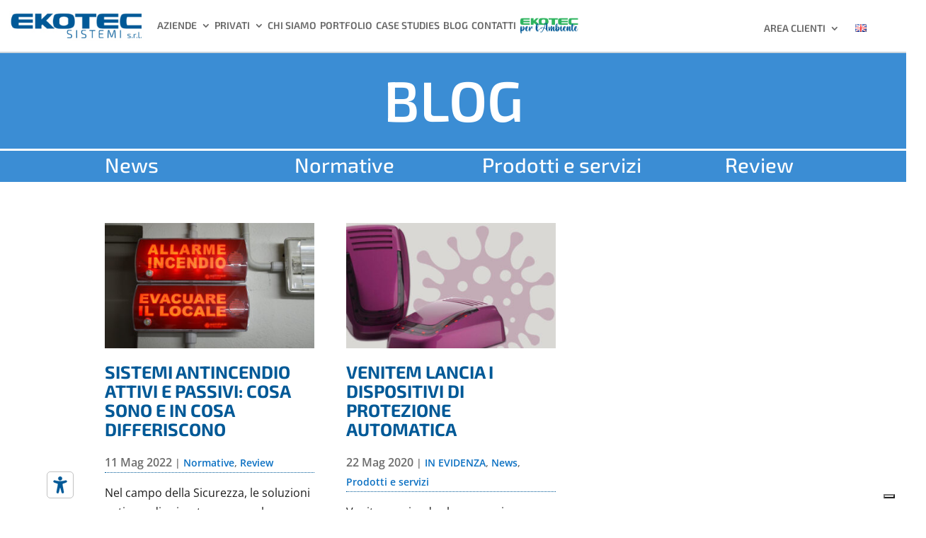

--- FILE ---
content_type: text/html; charset=utf-8
request_url: https://www.google.com/recaptcha/api2/anchor?ar=1&k=6Le-DoEUAAAAAA4x-m6h51STBV-hQilTteZ7ZF0z&co=aHR0cHM6Ly93d3cuZWtvdGVjLml0OjQ0Mw..&hl=en&v=7gg7H51Q-naNfhmCP3_R47ho&size=invisible&anchor-ms=20000&execute-ms=30000&cb=rcf6gd50l8dm
body_size: 48005
content:
<!DOCTYPE HTML><html dir="ltr" lang="en"><head><meta http-equiv="Content-Type" content="text/html; charset=UTF-8">
<meta http-equiv="X-UA-Compatible" content="IE=edge">
<title>reCAPTCHA</title>
<style type="text/css">
/* cyrillic-ext */
@font-face {
  font-family: 'Roboto';
  font-style: normal;
  font-weight: 400;
  font-stretch: 100%;
  src: url(//fonts.gstatic.com/s/roboto/v48/KFO7CnqEu92Fr1ME7kSn66aGLdTylUAMa3GUBHMdazTgWw.woff2) format('woff2');
  unicode-range: U+0460-052F, U+1C80-1C8A, U+20B4, U+2DE0-2DFF, U+A640-A69F, U+FE2E-FE2F;
}
/* cyrillic */
@font-face {
  font-family: 'Roboto';
  font-style: normal;
  font-weight: 400;
  font-stretch: 100%;
  src: url(//fonts.gstatic.com/s/roboto/v48/KFO7CnqEu92Fr1ME7kSn66aGLdTylUAMa3iUBHMdazTgWw.woff2) format('woff2');
  unicode-range: U+0301, U+0400-045F, U+0490-0491, U+04B0-04B1, U+2116;
}
/* greek-ext */
@font-face {
  font-family: 'Roboto';
  font-style: normal;
  font-weight: 400;
  font-stretch: 100%;
  src: url(//fonts.gstatic.com/s/roboto/v48/KFO7CnqEu92Fr1ME7kSn66aGLdTylUAMa3CUBHMdazTgWw.woff2) format('woff2');
  unicode-range: U+1F00-1FFF;
}
/* greek */
@font-face {
  font-family: 'Roboto';
  font-style: normal;
  font-weight: 400;
  font-stretch: 100%;
  src: url(//fonts.gstatic.com/s/roboto/v48/KFO7CnqEu92Fr1ME7kSn66aGLdTylUAMa3-UBHMdazTgWw.woff2) format('woff2');
  unicode-range: U+0370-0377, U+037A-037F, U+0384-038A, U+038C, U+038E-03A1, U+03A3-03FF;
}
/* math */
@font-face {
  font-family: 'Roboto';
  font-style: normal;
  font-weight: 400;
  font-stretch: 100%;
  src: url(//fonts.gstatic.com/s/roboto/v48/KFO7CnqEu92Fr1ME7kSn66aGLdTylUAMawCUBHMdazTgWw.woff2) format('woff2');
  unicode-range: U+0302-0303, U+0305, U+0307-0308, U+0310, U+0312, U+0315, U+031A, U+0326-0327, U+032C, U+032F-0330, U+0332-0333, U+0338, U+033A, U+0346, U+034D, U+0391-03A1, U+03A3-03A9, U+03B1-03C9, U+03D1, U+03D5-03D6, U+03F0-03F1, U+03F4-03F5, U+2016-2017, U+2034-2038, U+203C, U+2040, U+2043, U+2047, U+2050, U+2057, U+205F, U+2070-2071, U+2074-208E, U+2090-209C, U+20D0-20DC, U+20E1, U+20E5-20EF, U+2100-2112, U+2114-2115, U+2117-2121, U+2123-214F, U+2190, U+2192, U+2194-21AE, U+21B0-21E5, U+21F1-21F2, U+21F4-2211, U+2213-2214, U+2216-22FF, U+2308-230B, U+2310, U+2319, U+231C-2321, U+2336-237A, U+237C, U+2395, U+239B-23B7, U+23D0, U+23DC-23E1, U+2474-2475, U+25AF, U+25B3, U+25B7, U+25BD, U+25C1, U+25CA, U+25CC, U+25FB, U+266D-266F, U+27C0-27FF, U+2900-2AFF, U+2B0E-2B11, U+2B30-2B4C, U+2BFE, U+3030, U+FF5B, U+FF5D, U+1D400-1D7FF, U+1EE00-1EEFF;
}
/* symbols */
@font-face {
  font-family: 'Roboto';
  font-style: normal;
  font-weight: 400;
  font-stretch: 100%;
  src: url(//fonts.gstatic.com/s/roboto/v48/KFO7CnqEu92Fr1ME7kSn66aGLdTylUAMaxKUBHMdazTgWw.woff2) format('woff2');
  unicode-range: U+0001-000C, U+000E-001F, U+007F-009F, U+20DD-20E0, U+20E2-20E4, U+2150-218F, U+2190, U+2192, U+2194-2199, U+21AF, U+21E6-21F0, U+21F3, U+2218-2219, U+2299, U+22C4-22C6, U+2300-243F, U+2440-244A, U+2460-24FF, U+25A0-27BF, U+2800-28FF, U+2921-2922, U+2981, U+29BF, U+29EB, U+2B00-2BFF, U+4DC0-4DFF, U+FFF9-FFFB, U+10140-1018E, U+10190-1019C, U+101A0, U+101D0-101FD, U+102E0-102FB, U+10E60-10E7E, U+1D2C0-1D2D3, U+1D2E0-1D37F, U+1F000-1F0FF, U+1F100-1F1AD, U+1F1E6-1F1FF, U+1F30D-1F30F, U+1F315, U+1F31C, U+1F31E, U+1F320-1F32C, U+1F336, U+1F378, U+1F37D, U+1F382, U+1F393-1F39F, U+1F3A7-1F3A8, U+1F3AC-1F3AF, U+1F3C2, U+1F3C4-1F3C6, U+1F3CA-1F3CE, U+1F3D4-1F3E0, U+1F3ED, U+1F3F1-1F3F3, U+1F3F5-1F3F7, U+1F408, U+1F415, U+1F41F, U+1F426, U+1F43F, U+1F441-1F442, U+1F444, U+1F446-1F449, U+1F44C-1F44E, U+1F453, U+1F46A, U+1F47D, U+1F4A3, U+1F4B0, U+1F4B3, U+1F4B9, U+1F4BB, U+1F4BF, U+1F4C8-1F4CB, U+1F4D6, U+1F4DA, U+1F4DF, U+1F4E3-1F4E6, U+1F4EA-1F4ED, U+1F4F7, U+1F4F9-1F4FB, U+1F4FD-1F4FE, U+1F503, U+1F507-1F50B, U+1F50D, U+1F512-1F513, U+1F53E-1F54A, U+1F54F-1F5FA, U+1F610, U+1F650-1F67F, U+1F687, U+1F68D, U+1F691, U+1F694, U+1F698, U+1F6AD, U+1F6B2, U+1F6B9-1F6BA, U+1F6BC, U+1F6C6-1F6CF, U+1F6D3-1F6D7, U+1F6E0-1F6EA, U+1F6F0-1F6F3, U+1F6F7-1F6FC, U+1F700-1F7FF, U+1F800-1F80B, U+1F810-1F847, U+1F850-1F859, U+1F860-1F887, U+1F890-1F8AD, U+1F8B0-1F8BB, U+1F8C0-1F8C1, U+1F900-1F90B, U+1F93B, U+1F946, U+1F984, U+1F996, U+1F9E9, U+1FA00-1FA6F, U+1FA70-1FA7C, U+1FA80-1FA89, U+1FA8F-1FAC6, U+1FACE-1FADC, U+1FADF-1FAE9, U+1FAF0-1FAF8, U+1FB00-1FBFF;
}
/* vietnamese */
@font-face {
  font-family: 'Roboto';
  font-style: normal;
  font-weight: 400;
  font-stretch: 100%;
  src: url(//fonts.gstatic.com/s/roboto/v48/KFO7CnqEu92Fr1ME7kSn66aGLdTylUAMa3OUBHMdazTgWw.woff2) format('woff2');
  unicode-range: U+0102-0103, U+0110-0111, U+0128-0129, U+0168-0169, U+01A0-01A1, U+01AF-01B0, U+0300-0301, U+0303-0304, U+0308-0309, U+0323, U+0329, U+1EA0-1EF9, U+20AB;
}
/* latin-ext */
@font-face {
  font-family: 'Roboto';
  font-style: normal;
  font-weight: 400;
  font-stretch: 100%;
  src: url(//fonts.gstatic.com/s/roboto/v48/KFO7CnqEu92Fr1ME7kSn66aGLdTylUAMa3KUBHMdazTgWw.woff2) format('woff2');
  unicode-range: U+0100-02BA, U+02BD-02C5, U+02C7-02CC, U+02CE-02D7, U+02DD-02FF, U+0304, U+0308, U+0329, U+1D00-1DBF, U+1E00-1E9F, U+1EF2-1EFF, U+2020, U+20A0-20AB, U+20AD-20C0, U+2113, U+2C60-2C7F, U+A720-A7FF;
}
/* latin */
@font-face {
  font-family: 'Roboto';
  font-style: normal;
  font-weight: 400;
  font-stretch: 100%;
  src: url(//fonts.gstatic.com/s/roboto/v48/KFO7CnqEu92Fr1ME7kSn66aGLdTylUAMa3yUBHMdazQ.woff2) format('woff2');
  unicode-range: U+0000-00FF, U+0131, U+0152-0153, U+02BB-02BC, U+02C6, U+02DA, U+02DC, U+0304, U+0308, U+0329, U+2000-206F, U+20AC, U+2122, U+2191, U+2193, U+2212, U+2215, U+FEFF, U+FFFD;
}
/* cyrillic-ext */
@font-face {
  font-family: 'Roboto';
  font-style: normal;
  font-weight: 500;
  font-stretch: 100%;
  src: url(//fonts.gstatic.com/s/roboto/v48/KFO7CnqEu92Fr1ME7kSn66aGLdTylUAMa3GUBHMdazTgWw.woff2) format('woff2');
  unicode-range: U+0460-052F, U+1C80-1C8A, U+20B4, U+2DE0-2DFF, U+A640-A69F, U+FE2E-FE2F;
}
/* cyrillic */
@font-face {
  font-family: 'Roboto';
  font-style: normal;
  font-weight: 500;
  font-stretch: 100%;
  src: url(//fonts.gstatic.com/s/roboto/v48/KFO7CnqEu92Fr1ME7kSn66aGLdTylUAMa3iUBHMdazTgWw.woff2) format('woff2');
  unicode-range: U+0301, U+0400-045F, U+0490-0491, U+04B0-04B1, U+2116;
}
/* greek-ext */
@font-face {
  font-family: 'Roboto';
  font-style: normal;
  font-weight: 500;
  font-stretch: 100%;
  src: url(//fonts.gstatic.com/s/roboto/v48/KFO7CnqEu92Fr1ME7kSn66aGLdTylUAMa3CUBHMdazTgWw.woff2) format('woff2');
  unicode-range: U+1F00-1FFF;
}
/* greek */
@font-face {
  font-family: 'Roboto';
  font-style: normal;
  font-weight: 500;
  font-stretch: 100%;
  src: url(//fonts.gstatic.com/s/roboto/v48/KFO7CnqEu92Fr1ME7kSn66aGLdTylUAMa3-UBHMdazTgWw.woff2) format('woff2');
  unicode-range: U+0370-0377, U+037A-037F, U+0384-038A, U+038C, U+038E-03A1, U+03A3-03FF;
}
/* math */
@font-face {
  font-family: 'Roboto';
  font-style: normal;
  font-weight: 500;
  font-stretch: 100%;
  src: url(//fonts.gstatic.com/s/roboto/v48/KFO7CnqEu92Fr1ME7kSn66aGLdTylUAMawCUBHMdazTgWw.woff2) format('woff2');
  unicode-range: U+0302-0303, U+0305, U+0307-0308, U+0310, U+0312, U+0315, U+031A, U+0326-0327, U+032C, U+032F-0330, U+0332-0333, U+0338, U+033A, U+0346, U+034D, U+0391-03A1, U+03A3-03A9, U+03B1-03C9, U+03D1, U+03D5-03D6, U+03F0-03F1, U+03F4-03F5, U+2016-2017, U+2034-2038, U+203C, U+2040, U+2043, U+2047, U+2050, U+2057, U+205F, U+2070-2071, U+2074-208E, U+2090-209C, U+20D0-20DC, U+20E1, U+20E5-20EF, U+2100-2112, U+2114-2115, U+2117-2121, U+2123-214F, U+2190, U+2192, U+2194-21AE, U+21B0-21E5, U+21F1-21F2, U+21F4-2211, U+2213-2214, U+2216-22FF, U+2308-230B, U+2310, U+2319, U+231C-2321, U+2336-237A, U+237C, U+2395, U+239B-23B7, U+23D0, U+23DC-23E1, U+2474-2475, U+25AF, U+25B3, U+25B7, U+25BD, U+25C1, U+25CA, U+25CC, U+25FB, U+266D-266F, U+27C0-27FF, U+2900-2AFF, U+2B0E-2B11, U+2B30-2B4C, U+2BFE, U+3030, U+FF5B, U+FF5D, U+1D400-1D7FF, U+1EE00-1EEFF;
}
/* symbols */
@font-face {
  font-family: 'Roboto';
  font-style: normal;
  font-weight: 500;
  font-stretch: 100%;
  src: url(//fonts.gstatic.com/s/roboto/v48/KFO7CnqEu92Fr1ME7kSn66aGLdTylUAMaxKUBHMdazTgWw.woff2) format('woff2');
  unicode-range: U+0001-000C, U+000E-001F, U+007F-009F, U+20DD-20E0, U+20E2-20E4, U+2150-218F, U+2190, U+2192, U+2194-2199, U+21AF, U+21E6-21F0, U+21F3, U+2218-2219, U+2299, U+22C4-22C6, U+2300-243F, U+2440-244A, U+2460-24FF, U+25A0-27BF, U+2800-28FF, U+2921-2922, U+2981, U+29BF, U+29EB, U+2B00-2BFF, U+4DC0-4DFF, U+FFF9-FFFB, U+10140-1018E, U+10190-1019C, U+101A0, U+101D0-101FD, U+102E0-102FB, U+10E60-10E7E, U+1D2C0-1D2D3, U+1D2E0-1D37F, U+1F000-1F0FF, U+1F100-1F1AD, U+1F1E6-1F1FF, U+1F30D-1F30F, U+1F315, U+1F31C, U+1F31E, U+1F320-1F32C, U+1F336, U+1F378, U+1F37D, U+1F382, U+1F393-1F39F, U+1F3A7-1F3A8, U+1F3AC-1F3AF, U+1F3C2, U+1F3C4-1F3C6, U+1F3CA-1F3CE, U+1F3D4-1F3E0, U+1F3ED, U+1F3F1-1F3F3, U+1F3F5-1F3F7, U+1F408, U+1F415, U+1F41F, U+1F426, U+1F43F, U+1F441-1F442, U+1F444, U+1F446-1F449, U+1F44C-1F44E, U+1F453, U+1F46A, U+1F47D, U+1F4A3, U+1F4B0, U+1F4B3, U+1F4B9, U+1F4BB, U+1F4BF, U+1F4C8-1F4CB, U+1F4D6, U+1F4DA, U+1F4DF, U+1F4E3-1F4E6, U+1F4EA-1F4ED, U+1F4F7, U+1F4F9-1F4FB, U+1F4FD-1F4FE, U+1F503, U+1F507-1F50B, U+1F50D, U+1F512-1F513, U+1F53E-1F54A, U+1F54F-1F5FA, U+1F610, U+1F650-1F67F, U+1F687, U+1F68D, U+1F691, U+1F694, U+1F698, U+1F6AD, U+1F6B2, U+1F6B9-1F6BA, U+1F6BC, U+1F6C6-1F6CF, U+1F6D3-1F6D7, U+1F6E0-1F6EA, U+1F6F0-1F6F3, U+1F6F7-1F6FC, U+1F700-1F7FF, U+1F800-1F80B, U+1F810-1F847, U+1F850-1F859, U+1F860-1F887, U+1F890-1F8AD, U+1F8B0-1F8BB, U+1F8C0-1F8C1, U+1F900-1F90B, U+1F93B, U+1F946, U+1F984, U+1F996, U+1F9E9, U+1FA00-1FA6F, U+1FA70-1FA7C, U+1FA80-1FA89, U+1FA8F-1FAC6, U+1FACE-1FADC, U+1FADF-1FAE9, U+1FAF0-1FAF8, U+1FB00-1FBFF;
}
/* vietnamese */
@font-face {
  font-family: 'Roboto';
  font-style: normal;
  font-weight: 500;
  font-stretch: 100%;
  src: url(//fonts.gstatic.com/s/roboto/v48/KFO7CnqEu92Fr1ME7kSn66aGLdTylUAMa3OUBHMdazTgWw.woff2) format('woff2');
  unicode-range: U+0102-0103, U+0110-0111, U+0128-0129, U+0168-0169, U+01A0-01A1, U+01AF-01B0, U+0300-0301, U+0303-0304, U+0308-0309, U+0323, U+0329, U+1EA0-1EF9, U+20AB;
}
/* latin-ext */
@font-face {
  font-family: 'Roboto';
  font-style: normal;
  font-weight: 500;
  font-stretch: 100%;
  src: url(//fonts.gstatic.com/s/roboto/v48/KFO7CnqEu92Fr1ME7kSn66aGLdTylUAMa3KUBHMdazTgWw.woff2) format('woff2');
  unicode-range: U+0100-02BA, U+02BD-02C5, U+02C7-02CC, U+02CE-02D7, U+02DD-02FF, U+0304, U+0308, U+0329, U+1D00-1DBF, U+1E00-1E9F, U+1EF2-1EFF, U+2020, U+20A0-20AB, U+20AD-20C0, U+2113, U+2C60-2C7F, U+A720-A7FF;
}
/* latin */
@font-face {
  font-family: 'Roboto';
  font-style: normal;
  font-weight: 500;
  font-stretch: 100%;
  src: url(//fonts.gstatic.com/s/roboto/v48/KFO7CnqEu92Fr1ME7kSn66aGLdTylUAMa3yUBHMdazQ.woff2) format('woff2');
  unicode-range: U+0000-00FF, U+0131, U+0152-0153, U+02BB-02BC, U+02C6, U+02DA, U+02DC, U+0304, U+0308, U+0329, U+2000-206F, U+20AC, U+2122, U+2191, U+2193, U+2212, U+2215, U+FEFF, U+FFFD;
}
/* cyrillic-ext */
@font-face {
  font-family: 'Roboto';
  font-style: normal;
  font-weight: 900;
  font-stretch: 100%;
  src: url(//fonts.gstatic.com/s/roboto/v48/KFO7CnqEu92Fr1ME7kSn66aGLdTylUAMa3GUBHMdazTgWw.woff2) format('woff2');
  unicode-range: U+0460-052F, U+1C80-1C8A, U+20B4, U+2DE0-2DFF, U+A640-A69F, U+FE2E-FE2F;
}
/* cyrillic */
@font-face {
  font-family: 'Roboto';
  font-style: normal;
  font-weight: 900;
  font-stretch: 100%;
  src: url(//fonts.gstatic.com/s/roboto/v48/KFO7CnqEu92Fr1ME7kSn66aGLdTylUAMa3iUBHMdazTgWw.woff2) format('woff2');
  unicode-range: U+0301, U+0400-045F, U+0490-0491, U+04B0-04B1, U+2116;
}
/* greek-ext */
@font-face {
  font-family: 'Roboto';
  font-style: normal;
  font-weight: 900;
  font-stretch: 100%;
  src: url(//fonts.gstatic.com/s/roboto/v48/KFO7CnqEu92Fr1ME7kSn66aGLdTylUAMa3CUBHMdazTgWw.woff2) format('woff2');
  unicode-range: U+1F00-1FFF;
}
/* greek */
@font-face {
  font-family: 'Roboto';
  font-style: normal;
  font-weight: 900;
  font-stretch: 100%;
  src: url(//fonts.gstatic.com/s/roboto/v48/KFO7CnqEu92Fr1ME7kSn66aGLdTylUAMa3-UBHMdazTgWw.woff2) format('woff2');
  unicode-range: U+0370-0377, U+037A-037F, U+0384-038A, U+038C, U+038E-03A1, U+03A3-03FF;
}
/* math */
@font-face {
  font-family: 'Roboto';
  font-style: normal;
  font-weight: 900;
  font-stretch: 100%;
  src: url(//fonts.gstatic.com/s/roboto/v48/KFO7CnqEu92Fr1ME7kSn66aGLdTylUAMawCUBHMdazTgWw.woff2) format('woff2');
  unicode-range: U+0302-0303, U+0305, U+0307-0308, U+0310, U+0312, U+0315, U+031A, U+0326-0327, U+032C, U+032F-0330, U+0332-0333, U+0338, U+033A, U+0346, U+034D, U+0391-03A1, U+03A3-03A9, U+03B1-03C9, U+03D1, U+03D5-03D6, U+03F0-03F1, U+03F4-03F5, U+2016-2017, U+2034-2038, U+203C, U+2040, U+2043, U+2047, U+2050, U+2057, U+205F, U+2070-2071, U+2074-208E, U+2090-209C, U+20D0-20DC, U+20E1, U+20E5-20EF, U+2100-2112, U+2114-2115, U+2117-2121, U+2123-214F, U+2190, U+2192, U+2194-21AE, U+21B0-21E5, U+21F1-21F2, U+21F4-2211, U+2213-2214, U+2216-22FF, U+2308-230B, U+2310, U+2319, U+231C-2321, U+2336-237A, U+237C, U+2395, U+239B-23B7, U+23D0, U+23DC-23E1, U+2474-2475, U+25AF, U+25B3, U+25B7, U+25BD, U+25C1, U+25CA, U+25CC, U+25FB, U+266D-266F, U+27C0-27FF, U+2900-2AFF, U+2B0E-2B11, U+2B30-2B4C, U+2BFE, U+3030, U+FF5B, U+FF5D, U+1D400-1D7FF, U+1EE00-1EEFF;
}
/* symbols */
@font-face {
  font-family: 'Roboto';
  font-style: normal;
  font-weight: 900;
  font-stretch: 100%;
  src: url(//fonts.gstatic.com/s/roboto/v48/KFO7CnqEu92Fr1ME7kSn66aGLdTylUAMaxKUBHMdazTgWw.woff2) format('woff2');
  unicode-range: U+0001-000C, U+000E-001F, U+007F-009F, U+20DD-20E0, U+20E2-20E4, U+2150-218F, U+2190, U+2192, U+2194-2199, U+21AF, U+21E6-21F0, U+21F3, U+2218-2219, U+2299, U+22C4-22C6, U+2300-243F, U+2440-244A, U+2460-24FF, U+25A0-27BF, U+2800-28FF, U+2921-2922, U+2981, U+29BF, U+29EB, U+2B00-2BFF, U+4DC0-4DFF, U+FFF9-FFFB, U+10140-1018E, U+10190-1019C, U+101A0, U+101D0-101FD, U+102E0-102FB, U+10E60-10E7E, U+1D2C0-1D2D3, U+1D2E0-1D37F, U+1F000-1F0FF, U+1F100-1F1AD, U+1F1E6-1F1FF, U+1F30D-1F30F, U+1F315, U+1F31C, U+1F31E, U+1F320-1F32C, U+1F336, U+1F378, U+1F37D, U+1F382, U+1F393-1F39F, U+1F3A7-1F3A8, U+1F3AC-1F3AF, U+1F3C2, U+1F3C4-1F3C6, U+1F3CA-1F3CE, U+1F3D4-1F3E0, U+1F3ED, U+1F3F1-1F3F3, U+1F3F5-1F3F7, U+1F408, U+1F415, U+1F41F, U+1F426, U+1F43F, U+1F441-1F442, U+1F444, U+1F446-1F449, U+1F44C-1F44E, U+1F453, U+1F46A, U+1F47D, U+1F4A3, U+1F4B0, U+1F4B3, U+1F4B9, U+1F4BB, U+1F4BF, U+1F4C8-1F4CB, U+1F4D6, U+1F4DA, U+1F4DF, U+1F4E3-1F4E6, U+1F4EA-1F4ED, U+1F4F7, U+1F4F9-1F4FB, U+1F4FD-1F4FE, U+1F503, U+1F507-1F50B, U+1F50D, U+1F512-1F513, U+1F53E-1F54A, U+1F54F-1F5FA, U+1F610, U+1F650-1F67F, U+1F687, U+1F68D, U+1F691, U+1F694, U+1F698, U+1F6AD, U+1F6B2, U+1F6B9-1F6BA, U+1F6BC, U+1F6C6-1F6CF, U+1F6D3-1F6D7, U+1F6E0-1F6EA, U+1F6F0-1F6F3, U+1F6F7-1F6FC, U+1F700-1F7FF, U+1F800-1F80B, U+1F810-1F847, U+1F850-1F859, U+1F860-1F887, U+1F890-1F8AD, U+1F8B0-1F8BB, U+1F8C0-1F8C1, U+1F900-1F90B, U+1F93B, U+1F946, U+1F984, U+1F996, U+1F9E9, U+1FA00-1FA6F, U+1FA70-1FA7C, U+1FA80-1FA89, U+1FA8F-1FAC6, U+1FACE-1FADC, U+1FADF-1FAE9, U+1FAF0-1FAF8, U+1FB00-1FBFF;
}
/* vietnamese */
@font-face {
  font-family: 'Roboto';
  font-style: normal;
  font-weight: 900;
  font-stretch: 100%;
  src: url(//fonts.gstatic.com/s/roboto/v48/KFO7CnqEu92Fr1ME7kSn66aGLdTylUAMa3OUBHMdazTgWw.woff2) format('woff2');
  unicode-range: U+0102-0103, U+0110-0111, U+0128-0129, U+0168-0169, U+01A0-01A1, U+01AF-01B0, U+0300-0301, U+0303-0304, U+0308-0309, U+0323, U+0329, U+1EA0-1EF9, U+20AB;
}
/* latin-ext */
@font-face {
  font-family: 'Roboto';
  font-style: normal;
  font-weight: 900;
  font-stretch: 100%;
  src: url(//fonts.gstatic.com/s/roboto/v48/KFO7CnqEu92Fr1ME7kSn66aGLdTylUAMa3KUBHMdazTgWw.woff2) format('woff2');
  unicode-range: U+0100-02BA, U+02BD-02C5, U+02C7-02CC, U+02CE-02D7, U+02DD-02FF, U+0304, U+0308, U+0329, U+1D00-1DBF, U+1E00-1E9F, U+1EF2-1EFF, U+2020, U+20A0-20AB, U+20AD-20C0, U+2113, U+2C60-2C7F, U+A720-A7FF;
}
/* latin */
@font-face {
  font-family: 'Roboto';
  font-style: normal;
  font-weight: 900;
  font-stretch: 100%;
  src: url(//fonts.gstatic.com/s/roboto/v48/KFO7CnqEu92Fr1ME7kSn66aGLdTylUAMa3yUBHMdazQ.woff2) format('woff2');
  unicode-range: U+0000-00FF, U+0131, U+0152-0153, U+02BB-02BC, U+02C6, U+02DA, U+02DC, U+0304, U+0308, U+0329, U+2000-206F, U+20AC, U+2122, U+2191, U+2193, U+2212, U+2215, U+FEFF, U+FFFD;
}

</style>
<link rel="stylesheet" type="text/css" href="https://www.gstatic.com/recaptcha/releases/7gg7H51Q-naNfhmCP3_R47ho/styles__ltr.css">
<script nonce="KjNPL_3nAv4gTbGZ5purrA" type="text/javascript">window['__recaptcha_api'] = 'https://www.google.com/recaptcha/api2/';</script>
<script type="text/javascript" src="https://www.gstatic.com/recaptcha/releases/7gg7H51Q-naNfhmCP3_R47ho/recaptcha__en.js" nonce="KjNPL_3nAv4gTbGZ5purrA">
      
    </script></head>
<body><div id="rc-anchor-alert" class="rc-anchor-alert"></div>
<input type="hidden" id="recaptcha-token" value="[base64]">
<script type="text/javascript" nonce="KjNPL_3nAv4gTbGZ5purrA">
      recaptcha.anchor.Main.init("[\x22ainput\x22,[\x22bgdata\x22,\x22\x22,\[base64]/[base64]/bmV3IFpbdF0obVswXSk6Sz09Mj9uZXcgWlt0XShtWzBdLG1bMV0pOks9PTM/bmV3IFpbdF0obVswXSxtWzFdLG1bMl0pOks9PTQ/[base64]/[base64]/[base64]/[base64]/[base64]/[base64]/[base64]/[base64]/[base64]/[base64]/[base64]/[base64]/[base64]/[base64]\\u003d\\u003d\x22,\[base64]\\u003d\\u003d\x22,\x22wrHDmUQ0w48UBMK5UU4KH8OIw6I0wrljVA9AI8Oxw487fMKZYsKBRsOMeC3CgMOzw7F0w7nDqsOBw6HDosOOVC7Dk8KnNsOwIcK7HXPDkjPDrMOsw77Cs8Orw4tRwprDpMOTw5vCrMO/UkZSCcK7wotaw5XCj09QZmnDlncXRMOHw5bDqMOWw5gnRMKQAcOmcMKWw5zCsBhAFcOcw5XDvGDDt8OTTioUwr3DoS8/A8OiR3rCr8Kzw6IRwpJFwr7DlgFDw5DDr8O3w7TDtEJywp/Dv8O1GGhJwofCoMKaXcKawpBZTGRnw5EVwr7Di3s1wonCmiN4eiLDuxDChzvDj8K2LMOswpcNTTjChSDDsh/CiC/DnUU2wpdbwr5Fw6TCnj7DmjPCt8Okb0zCtmvDucKNC8KcNg9+C27DuV0uwoXCmMKAw7rCnsOTwpDDtTfCuEbDkn7DvgPDksKAfMKMwoomwrhnaW9VwoTClm9Lw5wyClRIw5JhI8KLDATCgXpQwq0mdMKhJ8KUwroBw6/[base64]/CjMKjW8KJDmvDozvCs8KHbsKDAsOFe8OWwo4Gw4DDn1F+w5wpSMO0w6HDv8OseDsGw5DCisOvcsKOfWQDwodiecOqwol8P8K9LMOIwrMrw7rCpEQlPcK7HsKOKkvDtsOSRcOYw4PCvBAfC3FaDHcSHgM4w57DiylHQsOXw4XDmsOIw5PDosOaZcO8wo/DjcOGw4DDvTZKacO3UgbDlcOfw6YOw7zDtMOIPsKYaSbDtxHClk9Hw73Ch8K7w5RVO2QOIsONO2jCqcOywq3DkmRndMOyUCzDvmNbw6/CocKwcRDDm0pFw4LCqz/ChCR3M1HChiAtBw8+I8KUw6XDozfDi8KeUE4YwqpAwrDCp0U+HsKdNiXDujUVw6TCmkkUZMOiw4HCkQZdbjvChMKMSDkrRhnCsFRAwrlbw580YlVjw4o5LMOOWcK/[base64]/Ct8KZESsePEUqG2Zsw4clwp14wqbCg8KewqdKw6XDvF7ClUnDmB4NL8OkOCVXKMKgNMOrwojDkMKgX3FZw5HCvsKdwrlEw6nDo8K+bEvDmcKtYCvDqUsawo8qasKjYXhAwqcjwpofwq/DqAfCsz1Gw5TDicKKw7xjdMOgwrfDvMK2wrbDiWnCthFPcUXCu8OKTS8NwpZIwrpNw7XDiSd4Y8OIE2MFS3XCnsKnwojDrmUTwpkHLEYNHiN5w6h6Fh4Tw5p4wq8cUw1CworDgcK/[base64]/[base64]/w5sEIngzw6cTb1Rkw4l5XsOQD0PDj8KJaUTCo8K4PsKZBTHCuyrCgMO9w5XCrcKaITFdw7Zzwq1tG11UE8OQMMKhwonCo8OWGEfDtsO1wpItwo8Tw4hzwqDCm8KqSMOtw67DhETDqm/CusKQK8KMLB4tw4LDgcOjwobCsx1Mw7fChsKcw44POcOEN8OfIMOXeR9WYsOhw73Co34ORMOHbFs6eiTCpVXDmcKCPk5Hw4bDiXt8wpFGNgHDrApSwrvDmyLCoFATRE5gw6PCkXlWeMO3wrIQwpzDjzMlw4jCoTZcQcOhZMK9IMOeBMO5aWjDkQNqw7/[base64]/A8KGAz7DvMO0RcOOBsOlA8KXwonDk8K+ZjMsw6fDlcKUVEDDs8OdRsKBZ8Oaw6w6wo5gc8Ksw7zDpcOxa8KvHDDCmGLCucOvwq45wqxDw4lZw6rCmn7CqEfCrTfClDDDqsKXe8OkwrvCksOEwojDtsO/wq3Dt2IkA8OmWG3Dkl8sw5LCqjgKw709GwvCoBXCuSnChcOPU8KfOMKAYcKnYzBhW2oqwrdzT8OHw4rCpXAMw5sBw5LDtsK5SMK4w6B3w5/DnD/CmBFZJ13DjQ/[base64]/[base64]/Dh1VqHRp/wqjCnE/CqwhnEVsYAMOmD8K0Y1rDo8OFIE85fTXDkh7Ci8ORw6gOw43DlcK7wplYw5k7wrjDjCDDrMK/EFHDm1LDr0spw4rDjsK8w5xiVcKAw77CrHcHw5PCt8KjwrQPw6vCimYxM8OKGj3Dl8KPZ8Oaw7wgw58SE33Dh8KiDj/CsU9swqssZ8OqwqTCuQ3ChsKxw4oPw4zCrAI0wqJ6w5TDtUrCnUXDgcO2wrzCr3rDr8O0wo/DsMKHw50Dw7PDm1Btd3UVwq9Ye8O9R8K1AcKUwqVBe3LCrl/DtVDDq8KbBmnDk8KWwp7Cry0gw6vCn8O6OBjDh3BubcOTViPDnGswM3ZDJ8ODZUUfblrDiG/DgU7Do8KBw5/Dj8O5IsOiGnbDscKBT2R0JMK1w7h2QRvDmWp0N8Khw5XCvsOiZ8OQwpvCjWTDtsOIw7gQwoXDhSLDicO7w6hlwqgDwq/[base64]/T8OUSi/DujluI2JQEFXChXskGivDjMKcDg8kw5RBw6BWDlAvB8OawrTCpkvCgMOabk/[base64]/DksOlwpLDtGzCtmnDg8K1wojCoMKZFsKgwp8ycmAmA0fCsHLCgk5mw4vDmcOsWiMZCsOVwpfCnXzCrghHwrPDg0d8dMKBKUjCnCHCusKcK8OWCRzDr8OMJsKVHMKnw77DqH0xJSjCrj4dwpMiwo/DrcKxHcKfF8OObMOLw5DDlMKCwp8nw4NWw7fDpEPDjh4pQRRHw7opwoTCngtUDWQsDnxBw68aX0J/NMOHwoPCuyjCvT4rMsOzw6ZXw5kEwqHDq8OrwpUyNWjDrMKFOX3Cu3ogwqd7woXCh8KEXcK/[base64]/wqLCosOBbcOlIkPCoyfDssKDbsOiw4PCuxBfNTgIwp7DnsOkeDbDv8OuwroVYcOYw6lCwoDDrQ7DlsORQj8QLCQCHsKfBnxRw7bCjQjCtW/CuEvCtMOtwp/[base64]/JwDDp3rDu04vwoc8w4/CgBtOwpzCrBjCuR5Kw6LChyE/E8KPw57CtwrDnyYGwpZ/w43CuMK2w71aCWFefMKHDsKEdcOUw6Jrwr7Co8Khw7tHPF4cTMKZLlBUI0Bvw4PDnSrDrmRAaQ4rw7zCtzlcw43ClnZDw7/DmSnDqMKoMsK/[base64]/DhcKhSsKSwoHCusOdHsKYw4LCugkqwrdTbMKtw4FXw6xIwqTClcOgKMKqwpo3wpI7SHbDtcKswoHCiBQHwp7DgcKwC8OXwo0mw53Dm3HDk8KXw5zCucKCDh3DlT/Dt8O3w7sfwrvDvMKgwpB4w58xFXTDp0TDjHTCsMOJHMKJw5QtLzzDssOawoJxDhLDgsKow6vDmyjCt8Oaw5/DnsOzdn1ocMKzVCvCjcKZwqEXOMKowo0Wwr9EwqXCv8O5ITTCr8K5enUxZ8OkwrdHJFt1TGzCiULDlnohwqBPwpV9CC0dNsOWwoldGTbClzLDq2sxw7lQWhLDjcOsJm3DlMK4fXrCjMKqwpdiXHd5UjcoLRrCssOqw4/CnmDCmsOKVMOrw7I6woUGVMOVwpxQw4rClsKKM8Kww5NHwqphPMKhAMOHw5oSAcKiFcO8wpEMwpMqcC5/e1oZdcOKwqfDly/Dr1IdDUPDl8K/wo7DlMOHwqPDmMOdFRoow4MdB8OYBGnChcKfwoVmw4DCpMKjIMOTwpXCpl49wrjCtcOFw5FmOjhswpbDrcKeZx8nbFTDiMOQwrrDkhdXH8Kawp3DgcOewpbChcKFbAbDlELDisOiT8OBw6ZBLE0ed0bDo2JBw6nCi1V/d8OPwqTChsOPWxwfwrB5wobDuz7DrVgGwo4OYMOtBipSw4zDuXXClRBifHnCnhMzZcKtLsORwrHDmkkxwop6W8O9w6vDjMKlHsKGw7DDn8KXw6pFw706eMKqwrvDocKFGQdHQcOURsO9EMO4wpNdXU9/wpliw5ktLngCMXTDv0VmBMKga3UlYmM9w55xDsK7w67ClcOIATMuw7kTBsKLMcO2wooOb3LCtW0MX8K7TD3DqsOKHcODwpYHHMKqw4LDtw0Qw6hYw7dhbcOQDSXCrMO/MsK6wpHDvcOIwqYQYG3Cmg7DqSVzw4EUw6zDmsKKXW/DhcK2CXPDlsO9RMKGR37Clg9cwoxSwqzCqWM3OcKSbR8+wq1ebMKCwr/[base64]/DsmDCm8OiacKUTElVwqHDgiXDgUwlSkPCuyzCrcK/[base64]/[base64]/[base64]/ColnDrnDDv8KcwqjDnMK7QFRHDMOUw6Vca0R2wpXDimdMX8KYw7nCr8KfOkjDqzRCRgbCmjnDssKhwoXCogDCl8KYw5jCvHDClRnDrEUlRsOnFCcQE1vDgA8Bcnwswr/CusOcLHhuURvCgcOYwocQASI7QwnCq8O6wpDDqcKsw4LCnwbDpMKSwpnClFVYwrvDn8Oqw4XCp8KPUCHCnMKawpt2wr8zwobDusOkw59vw5l9MgdAC8OhAnPDlSXCn8OIZcOoM8Oqw4/DmsO5JsOSw5xENcKuFUPCtxAZw4oCdMObQcOuXxYewrYaFcOzM1DDhcOWHzbDqcK/CcOGZHbCnnFjHWPCvSzCvHZkEcO2V0tQw7HDsgnCmsOLwqAIw7xIwoPDqsOqw5xBTFnDjsO1wobDtWnDhMKRdcKkw6bDt1nDj13DicOJwojDtRptQsKDBBzDvgPCr8O7wofCpiplKkLCgjDCr8OhNsOuwr/DjAbCpSnCkA5Fwo3CvsKyVzHCjSFnPk7DpMK3C8KjIlDCvhrDmMKmAMKLAMOVw7rDiHcQw4jDpsKbGQQ6w77DmFHDoUVzw7RQworCpjJoHzPDuy/CnCccElDDrQvDknnCvgfDmis4RB9VdxnDsh0WTH98w60VcsOfZwo0Y3DCrlsnwr4IRcOmZMKnb2pzQcO4wrLClmdWWsKfeMO/T8OiwroKw6tOwqvCsnQ9wrFdwqHDhDjCmsKVAFHCkSMgwofChcO1w5wYw7JZw7E5G8KgwpsYw5vCjV7CiEklbgEpwoLCo8KlXsOYScO9asOcw5/Ch2/CgFrCoMKzIV9TbXfDtRJ6acKPWAZeV8OaHMK0exYPRTRZSMO/[base64]/Dm8Oba8KpV8OPwrTDp8K9McOgKcKXWMOGwpvDm8Kdw6UMw5DDvyEQwr1mwpg3w7U9wr3Djg7CuwTDgsOMwq3Cp2AIwqbDkMO/[base64]/DtsOswrjDu8KhQsKPBMOGw6x4NxhcJiHCmcKIQsO7W8KsC8KMwpzDll7CphnDlEx+QlBUPMKwXG/CjyrDhBbDs8KLNMOQDMOWw68ic03Co8OKw6zDi8OdA8KTwpUJw4DDgWTDpARDGXRywpjDqcOEw7/CpsKUwrMew79FDMKbOgTCusOww4oxwrfDlULCgEQEw6HDt1BnJcKRw5zCr3FNwro3EMKKw4sTDHxsdDt+YcKmQVwtYMOZwrgQCl99w55ywoLDosKqKMOaw7TDrRXDusKIFsOnwoEyb8KBw6JOwpRLWcOGe8OxY0rCik3DuHDCvcKUXsOSwopEVMK/[base64]/w70bwqDDnw1uw6cnLcOfXcKvwrBKw4LDtcK6wqrCqnVcfgXDiVBTDMKRwqjDiXp+GsO6BMOvwobCp2UDEBrDicK8CR3CgCc8GcODw4/DtsK+RmfDmEnDgsKJDMO1BkDDvMO8MsOHwp7CohRXwpPCmsOFf8OSO8OHwr3CpiVQQz7DrgDCqUxYw6sBw6TCocKqAMORP8KdwpsUO0RvwrPCiMKhw7jCmMOLwoE5PDZtLMOuK8ODwpNCVQ1RwqNXw7nDg8KAw74MwprDpCs/wo7Cr28Ww5LDn8OjGGfDnMOWwoNlw4fDkwrCkULCjsKTw65ZwrPCgR3Do8Oyw5VUV8KRaC/DnMK3w4AZA8KyMMO7w51cw7F/KMOqwpUzw4clDBXCtx8Swr9zWDvChzFREy7CuzzCqGAywokiw6nDk1hgQ8KzdMOkGF3CmsOFwqjCpWohwpXDi8OGKcOdD8KoW3UVwq3DucKOP8Kbw6g6w6MTw6PDtxvChHIjJnEYVsKuw5M/LMOfw5jDk8KGw48YFydvwp/DuxnCsMKUa3dAI2bClDXDqQALbXBLw7/DpUltYsOIZMKtKjzCs8OvwqnDqSnDusKZB1jDgcKKwptIw4gAWRdaexPDksOQSMOFZzZAI8Oiw6VPw4zDgSzDh3lswrvCkMOqLcOsOUPDlwFSw4lhwrLDmsOTUUnCoXdTVcOYw6rDlsOARsK0w4vDuVDDsTw4VcKGRzl3e8KyTcKhwownw6ksw5nCssKqw7/CllQIw4bDmHx6V8KiwoIVCMOmHVAqBMOmw6PDk8O2w73Cj3rDj8KOwobCpFbDm2jCtRnDp8K0O27DvjLCjFDDvx1hwpNPwrBrwqLDtCYcwrjCk1B9w5HCpj/Co0jCqhrDlcK6w6htw6HDsMKnBwrCvFrDnQBYLn7DpMKPwrrDo8KjRMKtw5tkwp7CmCYBw6fClkFOfMKKw4/CpcK0OsKfw4EowprDrsK6TcKYwrPComzClsOROGFfCApTw5vCqhjCl8KNwr94wp/CvMKgwqbCisKHw6ElYAISwooUwppZBUAkYcKiIXTCogtveMO2wooww6B+wqvCuSrCsMKdenHDhMKSwqNqw7R3GMO6wqPDpktwCsKKwol8bGPCsTl3w5zDmxzDjsKDDMK0BMKCRcOtw6kmwqDCisOuJ8ObwoXCmcOhb1Y/wrAdwqXDoMO/RcOowoBpw5/DucK1wqIueXrCj8KGV8OtE8OIRkhxw5wsWl07wq7DmcKHwqpJYsK/DsO2BsKzwrLDk3TCmTBbw7nDrsO+w7PDizzCjEdaw40kZDrCqgtWSsOfw7Bww6nDncOBRg9BI8OwVsKxwpLDtMKzwpTCn8OUKX3DvMOtY8Khw5LDnCrDvMKhLUJwwqsywq7DucO/w4wADcO2R0TDhMKnw6jCi1vChsOiU8OOwoh9AxpoLVB1ORIGwrbCksKQXVpOw5HDoDEcwrhTTMKJw6TDnsKCwo/CnGkScAoTenV7CnJKw47ChSYyK8Kgw7MswqXDjzl/e8OUJMORd8KewqrCgsO3CHhWcgLDg0EBK8OVQV/[base64]/[base64]/Dk8K8wrJ9DsK5G3UcUcOlw4zCscOTSsObw7sRFsOMw4whWXbCkW/[base64]/w5nCu8OqbTMTdG/CjEoDwobDuykrw6bDscO/ZcKxLCvDlsOVV1HDrFt2flnDkMK2w7g3YMOQwoQPwrxywrBuw6DDgsKBZsKKwpgEw70ISsOACsK5w47DjsKDD25Zw7bChWo1bVRwTMK3MjR7wqbCv33CoAFtbMKMYMKzRjzClUbDkcOnw5zCm8K/[base64]/[base64]/[base64]/CoMKgwq3CmGjDjAsnYcOSCn/DkGHDj04ECcKXMhs1w7RGMhpTP8ObwqPDpsKYXcKnwojDpXgrw7F/wr3CiAvDq8KewoVvw5XDvhzDkEXDlUdvYcK6IVjCoyvDsjPDtcOWw6kpw77CscOEKHLDtgdSw6V7ZcKDH2LCuyk6b3nDl8Kmc1dHw6NKw4xnwqUlwphvBMKKAMOfw4w3w5Q/LcKNcsOZwqs7w6TDoEh9wphMwo/Du8K4w6LCjDt9w4vDo8OJc8Kcw7nCicONw7EcYG09DsO7EsOhbC9cwpc8N8Okw7bCricWAiXCt8O/wrVnFsOnZkHDhcKHDhZewqgtw6bDnUvCl3IQOQjCr8KOcsKCwocobwxiOVkubcKAw5FSJMO5KMKdSxBvw5zDtsKHwoYoG1TCsD7Ch8KFHDhzasOqGRfCoyDCrHtUSTlmw5LCucO6wqTChWDCp8OzwqYRC8KHw4/CrEHCssKXZ8Kqw6s4OsOAwrnDgw/CpSzClMKSw6vCmkXDpMKve8OKw4LCpUwoMsKawppdbMOuGhtxRsKQw550wroVw4HCjyZZwr7DmytcV394NMO0JXMYR3HDlWd4XDlTIwkwZjDDqi3DvSHCrzPCuMKUJR7Drz/CtC5jw6HDo1oEw4I7wp/DlnPCsgxjSGzDu3ZVw5PCmUbCv8O6ZHvDpE1dwpBSB0XCuMKSw41Twp/[base64]/CvsO7wp3CscOLw4zCrnPCoMOgwqjDocOvwpTCn8OIH8OUfmsDGCbCs8KZw6/CrBsKeB9DFMOofB1/wpPDgTnDhsOyw5/DscOBw57Dnh/DlStRw7jCkzbDh15nw4jDjcKDZcK9w5zDkcKsw6sOwpZ+w7PCvVhkw6dDw4tLWcKiwpTDk8OODsKowrjCrR/[base64]/Ct8OCVcONNcKwG8Kqw5XDlcO0woIndTwpbAg3PsKUw6bDlcKCwojCusObw5lOwqsxH2odXx/CvgJRw6cCHMOFwp/CqjfDo8KKUAPCrcK1wr/CsMORFMKMw7zDtcK0wq7CpGjCrkoOwq3CqMOMwrUdw6kbw47ClcKZwqcKbcO+b8OuHMKQw5vDvGIFQFtQw4LCig4Ewo/CmsOZw4BTEsO6w6RSw4HCvcKXwphIwqgwNx1EDcKHw7Ryw7tlWnfCicKHIUUHw7USV3jCvsOvw6lhJsKrwrLDkjUZwpBrw6fCl1XDu295wp7DiDE3DGhiGlRAYcKSwrImwpItUcOaw6guwp1oQQDDmMKIw59Gw5BUDsOvwofDvDAPwqXDliLDmT9/JHc4w7g3HsKoCcK4w5lew4ApKMKfw5/CrXvDnzjCqcO5w7DDp8OndlvCkAfCgRlYw7csw4dFESorwqnDisKFKl9dfcO9w7pCbiMKwrF9JB3DqHJWXMOGwqkvwrxaOMK8R8KyVEIFw5bCmR5QCxELYcOyw75DasKRw5LDpgEnwqfClMKrw5NLwpdEwp/Ck8KiwpDCkcODJUnDuMKUwpB1wrxZw7dwwqIlfcK5Y8Oqw4I7w6QwHQHCqk/Cs8KFSMOSYTtXwrUaQsKSVkXCijQXFsKjP8O2CMK1WcKrw4nDlsOgw4HCtsKIGsOPS8O6w4XChXAcwpDCgCzDscKoEFLDnV9YBsOca8OXwoHChioXOsO3AMOzwqFlGsOWVxgxfSLCmgYHwqjDoMKuw7FCwo8RJkNXBj/CkE3DucKhwrkQcmt7wpjCuwzCq3Bkb08rIsOowpl0EUxEDsKbw7rDscOoVcK/w5phH1hZAMOzw7ogF8KTw6vDkMO+LcODCgZQwobDiVXDiMOJBAjClsOfTDQkwrnCilHDjxrDiGUOw4BPwqIvwrU7wobCjyzChwDDpSZew70cw4YEw4zDjsKNw7PDg8O+BGfCvcOJXigtw4V7wrxBwqJ4w6s7NFB9w6HCksOWwqfCscOBwp4nWnt0woxGfFXCnsO/wq7CtcKbwpQHw442MFdTKgRyZkduw4FUw4rCiMKkwpHCqibDmMK4w7/DtX98w45Aw6Jcw7fDrgrDr8KLw7rCvMOAw77ClR8jUcKKfMKCwpt5W8K8wrfDu8OgPsKlZMK4wrzCpVslw790w5XCgsKYbMONO33CjMKAwpBnw4vDtsOGw47DgiUSw5zDvsOew7Z0wpvCpnM3wpVeWcKQwr/Do8OKZD7Ds8ONw5B/f8OgJsOlwoHDlELDvAoIwp7DqEhyw5dDNcKZw7w/L8KgNcO2G08zw7RwcMKQYsKpbsOWZMKJZsOQbAF+w5BHwobCpsKbwqDCm8OvWMO0T8KJE8KDwqvDtl45TMOtYcKaBcO4w5UDw7HDqn7DmRxdwp9QYH/DnkANcXzClsKpw5Qqwo0MAsOFasO0w5LDs8KKCn/DhMOoVsO+AyEaGcKUWi5MRMOFw44UwobDjz7Dkw3DpDBsKVk/[base64]/w502N3TDkT3DisOTDiDChcKjeFdKwqZPN8K1wrMxw4xpJ1IKw6jChDXCpB/CpMKGPcOcDVbDpzdsBMKlw4fDmMK9wpLCtWhxNCrCumXCjsOIwozDliHCvWDCq8KOYGXDtk7DjgbDjC3Dj0XCvsKjwr4eSsOlfH3Ck0d2ACTCs8KCw5McwpMlYMKywqF3wpnCocO4wpUrwrrDpMKdw6nCukTCgxdowoLDrzDCryM7VlBTcVg9wr9aU8Okwp9/w4xDwr7DkVTDsmlGHHdnw5/ClcOmPj47wqLDmcKmw4bDocOmOy3CqcKzdVXDpBbDvFbDqsOMw57CnAlqwpoTTxV9OcKEK0DDkwQhXGTDmcOIwozDi8KPTDnDnMO5w7wrJ8OFw6fDncO+w6vCh8KEaMOgwrVKw68PwpHClcKywpjDiMOKwqPDm8KgwrjCnQFCJRLChcKNZcOwP1Fkw5F6wr/DnsOOw57CkzzCgcK4wqLDmBp8NE0JMQjCvlHDhsOfw4JjwoIpDcKWwoDCr8Odw4QCw7xyw5wHwo5nw79WKcO+XMKWV8ORUcKFw541E8OTCsOWwqLDrzfCksOULyrCrMOuwoZswr15U2tLXW3DqEtQwp/[base64]/[base64]/wo/Dmg1MwolVOQAscsOwDsKrwpYPD8OvVwM4w64tWcOrw54ga8Orw5cTw7gqHQXCt8Ouw7pIKsK6w6x3esOZXSLCkkvCo0jCqi/CqBbCvBZNc8O7aMOGw40AKQw4GcK7wq/CrAA0QcKDw6JrGMOoNMObwpA0wpwjwrM2w6LDqUzCvMOYZsKIC8OAGCbCqMO1wrtRGV3DkHUgw69iw5PCuF8Dw6wlY1BHY2/CogIyA8KnBMKww7J0Z8Opw53CusOewqILGwrDosK4w5LDncKpdcKNKSl6GkMiwqgHw4Jrw4dvwrXCvDnCgMKMw74Owp0nMMO1Ll7CkgkWw6nCm8OWwrjDkh7Cu1lDQ8KRR8OfAcO/[base64]/wr/CtBwWwqvCvcKGE3NBf8OJCzsYUsOQTVPDtcKrwoHDrFVGFC4gw4/DncKaw6xVw67Ds1zDtXVpw5DCu1RVwohMEQtvSRjChsKxwo/DssKDwrg0QTfCkw0Nw4pzVMKjVcKXwqrDihQrehrChUDDtSoRw4EywrnDrT52b31QNMKJwopRw699woo8w6TDszLCjRjChsKywovDqwllRsKZwonDtz08d8ODw6rDqsKMw5HCqEHCk3V2bsK/[base64]/CgWDCvG43wowLw4tNw7DDlVPCjMOFDcKFwrIREsKuUsKqwrBVJ8O3w4V+w53Di8KMw6/CqHLCgV1vfsOiw6dgIxDDj8KYBMKrVcOzVDVPKF/CrsOLbjErbsO6S8OUwoBSOWHDtFUtECZYwp1cw64TWsKjO8Omw5vDq2XCqGRoQl7DujrCpsKaH8K9RVgbwpcFXQLDgn1Kwottw77CtsKIaBHCv1DCmsK2QMOPMcObw6IsBMOQP8KuZBLCvhhCM8Oiwp/Clgo4w6HDpMKQVMKKTMKkOV9cw4p6wrIuw4EZJHAgWXHDoCzCtMOHUR0bw5HCosO3wqXCogtyw6ANwo3DsjzDgSVKwqXCqsOBTMONNMKqw4ZAGcKzw5c5wqPCs8KAQDE1XcOyBMKSw4zDp3wVw4kVwp/Ct0nDoGJzWMKLw5AkwqY8RQXDssO8CmzDglZqOcKNInbDh0bClXjChDtMGsOfI8KNwqvCpcKywpzDqsOzdcOew63Dj1vDjVbCki1Cwr1iwpJgwpV2O8Knw4HDisOJGsK4wr3CnQ/Dj8KrLcKfwpPCrMOQwo/Cr8Kyw595wosBw55/HArCnzXDlGk7YsKRD8K2ecKfwrrDqj5Ywq11SjrDkgMFwphDFxTCncOawojDgcKew4/Dli94wrrCucOTJ8KTw4l8w5BsBMO5w5wsMsKDwqLCugfCrcKkwozCvhcbY8KzwpYXZ2jDv8KSEErDrMO4NmBcawzDilXClWpkw6UFecOZXsOAw7jCtcO2D03Dn8O6woHDgMKyw7Vbw5N9csK7wrrCmsKhw4bDuA7Cm8KlIlN5Hi7Dh8Orwp9/DDIrw7rDn1VWGsK2w6UjHcKaaHbDogLDlkbCgUc4DG3Dg8Oowp0RNsOGFW3CkcOjDltowrzDgMOXwqHCn2nDoGRyw5x1RcKlGMKRViEgw5zCthPDrsKGDXLDgjZ+wobDhMK5woMYPsK/[base64]/RGoYEFwyRsOPZk3CscOLNcKpw6DDrcK1HMOgw7xCwqrCqsKfw5cQw44tMcOfJC1hw7djH8Oiw6AVw58hwrbDvMOfwp/[base64]/Cth3ClEBYKMKxMcKBX8KwPcO8ScOxw45JCVl4HzDCvMKtbm/Du8K2w6HDkivDh8OMw6d2ZxPDjGvDpkl6w5J5SsKsQMKpwrk/DxUsQ8OtwqNYDMKvchHDpwzDoQcMVzUYSsOhwqY6W8KywqZvwpdkw7rCpHFswoUVeh/[base64]/CoDRiw7oyB3ZNcgt+wpvCisKLGQsKwovConVYw4wvwoTCi8O7WQbDlcK8wrPCoGjClzFGw43CjsKzLMKfwpnCv8O/w7x8wrBpB8OGAcKAEsOHwqvDgMK0w6PDrRbCoDzDkMO/U8K2w5rCrcKaTMOAwqklTBLCoBbDiE1/wqzCpj1XwrjDisOtB8O8d8KQNgrDq0zCvcOlCMO7wod2w4jCh8K6wpXDpz8vBsOCInfCrVTCm3PCqmvDmHELw603BsKuw5/DucKBw7lQWFbDpHFCOQXDjcOCI8OBcyVFw4sMDMOPXcO2wr7CtsOfGQvDqMKBwofDogB7wrPCh8OtEMOfQMKGRyfCj8OycsO/TSErw546wozCvcOqJcOfGMODw5vCmCPCmXMhw7nCmDLCryNCwrbCmxMow5pHXn8zw7sHw6l5MEXCnz3Cp8Kjw7DCmD/[base64]/DgFBRQUHDigHDj8O+wrnDlwTDj8OkCADCuMK8w7s1X1LCs2fDrgLDowrCjC8qw7bDsmVZTTMwYMKKYio3SCDCr8KsQEEzQsObMMOTw7hfw4ZxC8KNIHxpwq/CncKIbAvDqcKMcsKVw6BRwpUKUhtfwqDCkB3DkDFKw5AAw6AhCsKpwroQaTTChsKkY1Iqw4fDt8Kcw7HDpsOFwoLDj3/Dnj/[base64]/Cn0LDuRsEdGLDjSItegwDGcKVRmjDs8ObwpPDlMKGw5psw7sxw4jCs07CgT5MasKKZx4xdRnDlsO9DD/[base64]/N38xcsKbZcKOGADDsMKQDMOmw5DDjcOYGTVNwox0NRJsw5Yfw7jChcOuw5vDjzLDgsK4w6gSb8KDTEnCqMKUdnVRwqPCgkTCisKBL8KfdHZ3HxPCvMOdw4zDt0XComDDtcOkwrIWBsOWwr/CthnCjjAaw70zEMKrw73ClcK5w57CjMOKSjfDkcOENi/[base64]/DlcOYW8KLwqfDssK/HsK+PMOlF1/Cv8Ouw6jCpi9WwrbDscKtP8OMw5waJcOswozCoSYGYG81wrFgVU7DtQg/w4bCrMO/wrsNw5XCi8OGwpvDrcOBGX7CtTTCgyfDpMO5w59CNMOAUMO/wqd8DTfChWnCknM1wr9CQwLCnMK4w6jDuxMhJDBDwqZnwqplwotKZSzDjRzDtUJLw7J7w6k4w6xxw4rDj3LDnMKrwpjDrsKqdQ0Zw5DDklLDssKPwrjCtwnCoFd1XGZUw7rDghDDt1t3IsOvIMOQw6UrBMOMw4nCsMK1OcOqL0hcCQVGaMKhbcOTwoFiLV/CmcKuwq0iJQkow6IyfCDCgHfDl1s3w6XDssKYDgnCtz8zf8OLIMO5w7HDvycbw59sw63CjBlmIcK6wqXDmcOSwozDhsKQw6xneMKyw5gQwrvDjUdwZ3V6DMKEwrXCt8O7wq/Cm8KSF3kjVW9pMMKGwq0aw6B0wrbDnsOUwoXCoxRzwoFjwrrCmsKZw4PChsKpeTY/wrJJDDAxw6rCqAtmwpN0wrjDosKyw7pnDHMQQsK+w692wr43FCtRWsOyw4g7WUwwbx7CnmLDoQYfw47CpUbDuMKwfWdtQsKnwqXDgCrChgUnVQHDgcO2wphIwrNIZ8Kzw5vDl8KPwoHDpcODwrTClsKvJsOTwr/Dgj/[base64]/DjsOEwoVYFVodTE9Ow6JFwoBUw4LDm8OBw6HCjx7DtSsORMKmw6AFNRTCksOqwopkBgBpwpsqU8KNcVnCtSU/[base64]/DiQLCsS3CvMKRwrTDmcKPwrbCiH/DicK1w5TDrMOhR8K+BDUoK11aFVnDlUMCw6TCoCLCqcOsZikjcsKMTQ7Dq0TCjEnDi8KGLsKbQEXDtMOqVS/Ci8O4AcOOYWXChEnDrFzDoBVgKMK4wrZZw6XCssKtw5nCrHrCrAhGAgdPEERaXcKLMQVjw6HDlsKTSQMABcOqAgZawrHCs8OJw6Zyw4LDvSHDrRjCu8KZFHjDi0sUM2ZPPmA/w4NUw53CpX3Cq8OBw67CoBUhwpPCplsrw4nDjyA9Fl/Ck3zDtMO+w54OwpvCocOvwqDDi8K9w5ZTGQcGJsKOG3sEw5PCm8KXEMOIIMOJHcK7w7fChzEsJMOsUcOmwq9qw6rDgjfDpSLDksKhw6PCpn5fHcKnVVw0AT/ClsKKwpslw7/[base64]/DniHCvHrDpzXCnMKQQMKFMMKsw5VXUMOTw55naMKMwqstScO4w5NIUXhmbk7DpsOlHljDm3rDrzfDvl7DtVZzN8OUNSE7w7jDjcOqw6dxwrF0MMOyTD3DojjCj8Krw7ExdFzDiMOwwoM/[base64]/Dkz3Dt8KewphLwp4xIcKzFhLDnTcMY8OueRxawojCmMOxbMKyeyZbw5NcTH/CocOhSS7DvSptwpzCqMKPw6oPw4HDqMKHT8O1TFzDqUPCvsOhw5nClEg5wqzDl8OnwonDoTh4wqtaw6ASXsKiYMOwwofDonFUw5Q3w6rCuisDwr7Dv8KyAQbCsMOeDsOBJSRJOQ7CnHZswqTDlMK/CcOPwoDDksKPLQICwoFIwrMJaMOwOMK0Oz4vDcOkfUcdw44LBMOEw4PCkFILCcKrZMORC8Kjw7Mfw5oVwovDn8OWw5/[base64]/DsMO8CFXDkBAYNFtYCMK6H8KWZsKHw5XCtDPChsOXw4TDj18yDDh6w5bDscKeBsOWZMKbw7Q5wpvDi8KpcsK/wrMFwo/DgFAyGD9xw6PDiVBvP8OKw7pIwrTDtMO/dhFYJMKzBwHDv13DmMOyIMK/FiHDvMOPwrTDgDfCsMKfWEQUw5NtHgHCvXpCwoghOcODwqpYAcKmRC/Dhjlkwrs6wrfDjX4sw51yCMKcfG/[base64]/dsKTDAPCnsOmwoLDg8O1ZMKffMKMEQcew6RowrlSPMKSw4vDk2/CvxVZK8ONE8KtwrXDrsOwwqXCqMO4w4LDrsKAesOqCgMrd8KfLGvDqcOHw78AIx4zDE3DqMKdw6vDum5uw5hCw4wMTBbCrcOWw4jCmsKzwoRAcsKsw7TDglPDk8OyHnQnw57DvHYfOMObw5A/w4dmWcKfbSpwY286w4BjwrjDvw0Xw4zDisKUJDvCnsO+w7fDlcO0wrvCksK6wqZ9wp9sw5nDp31mwrDDmXBDw7vCk8KCwpplw5vCoQ4iwrjCt3zCm8KWwqArw4ggc8OoBzFOwrnDnA3CjF7DnXnDk2nCi8KABll1wrUmw6nCiRfCusO2w4hIwrBgJMKwwp/DjMOFwovChx8Cwr3DhsObTihKwovCkDZyaxd6w6bCuxEOMmfDii7CkGXDnsOqwrXDkDTDt23DvMOHP1dKw6bCpsKdwpPCgcOaIMOFw7I/TiTChDkkw5nCsnMifcK5dcKXbl/Cg8KuLsOSeMKtwrofw4/CnU/DscK+X8OkPsOjwogSc8Ogw4xCw4XDpMKbaDAWV8O7w79bcsKbKnzDrcO1wqp7T8OZw5rCuj/[base64]/bMKCwoVRw7kuw6HCjgTDuDrCuGzCu8ODMcKew4d0w6/DqcOmJ8KYAHonO8KuQzp2asOCEsKTSMOvK8Oiwo7CtmDDmcKSw7/CoyzDugZxWSLDjAkNw61mw4Y0woDCgyjCsBXDosK9FMOkw65sw7nDvsK3w7PDm3tYRMOhP8K9w5LCu8OxOzFQIEfCpWgLw5fDkCNIw7LChW7CvXFzw5ooB2DCsMO3woYMw5LDsUVJMcKBHcKRMsKQSS9jTsKTVMOMw6VveDrCkmDCr8KbGEBHGhIXwqUcP8K+w6ttw5/Cl3ZJw7bDkirDosOTw6nDoyjDuijDoABSwovDtBkMR8OiI1vCkzPDsMKHw5MGFjRyw7YQP8OHU8KbBUIlCBjCunXDmsOZDsK5PsKKaSjCtcOrU8OnbRvDiwzCnMKXIsOvwrrDsgkBbR91wrLCiMK4w4TDisOww5/Dm8KaOCF4w47CtH/DqsOjw6RyUHjCsMKUVztZwqbCo8Kqw4Y5w7TDsxgDw6ghwrFHeFvDsSYMw4TDm8O1VsKdw49BIRZuOwDDlMKcFmTCv8OxGgsMwpHChUVlw5DDrsOZUcOuw7/CpcOCU393N8OGwr0vG8OXNWo/[base64]/[base64]/DtHMfw7HCjcOSJGLDo1/Dl8KRPRwsw47DrMOlwqUdwqnDhMKJwpd4w7HDjcKREV8Edx5RdcKtw5vDrTgBwr4wNWzDgMOJNcOzCsOxfD1JwprCii0FwojDkm7DscO5wq4sYsOqw7hxP8KZd8Kbw6c/wp3DlMKHXkrCrcOFw4jDh8Osw6jCvsKAfSIbw6QSCHTDvsKuw6PCp8Opw5DDncOdwqHCoADDl25awrTDi8KCHDpYbRbCkT53wrjCqMKNwp/CqS/CvcKvwpFww4DClMK1w6dIfMOcwqPCpT/DiTDDo3JBXU/Cg3wmegMcwppbWMOieCIBdAfDj8Kcw5pVw4YHw7TDiRvClUTDksKyw6fCg8KZwqp0CMOIYsKuG1xHT8K+w7vCk2RRIwzCjsKmHRvDtMKUwq8LwoXCrj/[base64]/DoX9nJ8Kywr7Dj8K3wrluw4c2w5rDrsKVw6TCosOMLsKxw6DDk8OawrgCaTbCssKRw7PCoMOaHGbDscKAwrrDvMKPcw7DpQ98wpRRIMO+wo/[base64]/wo9awp7DkV5If8KRw7w2w6jDncKIwrjCqE8uw4rDsMOjwoh6w6d5HsO+wqzCr8KOCsKKJ8K9woLCvsKyw6t4wofCi8KXw6IvYMKmYcKidsOpwqTDnHPCvcOidyrDmg7DqXA/[base64]/w61gC8OUw5UBw53ChMOVBy9BwrzCjx3CgwjDrEHCkCMIasOScsOtwpghwoLDrCpxw67CjMKuw5vCvAnDvBBCECfCnsOkw5paP15kF8Oaw7/DtGPClylHRlrDgsKawoPDl8KMaMOMwrTCoi0dw452Jnwjf0zDj8OyLcKdw6BBw4rCsQnDnHbDqkZRZsKZR3l/Xl57CcKCKsOhw7LChSvCmcOVw69BwpTDviHDnsOTQMOUA8OPdHFCcW0kw74wdXfCqsKzcmcyw4TCsEVBQ8O7JXTDiA7DhGQpOMOHLzXDkMOmwoXCh1A3wqzCnDl+DcKSGhkFTgPCv8Kswr9SZhXDksOqwpzCg8K4w6UTwoHCuMOZw6DDpSDDt8Ofw6vCmj/[base64]/CsDsxwoXCqcKMwoFjwqdvAGHDrMOQwrUNH24sW8KgwqnDsMKCPsOtNsKuwpAjKsORwpDDsMKKJjJPw6TClnN1eRtbw5/Cv8OQT8Orc0jDl2VEwoVcI1LCpsO8w5cXezpjO8OowpUVTsKLNcKjwoRpw4EEPwLCgkh6wrrCqsOzGyQkw7QTwrMwbMKRw4PCjmvDp8O6fcOowqrDtgZqAjLDocORw6XChkHDm3M4w71HGXfCgsOnwr4cT8O8BsOoH3EZwpk\\u003d\x22],null,[\x22conf\x22,null,\x226Le-DoEUAAAAAA4x-m6h51STBV-hQilTteZ7ZF0z\x22,0,null,null,null,1,[21,125,63,73,95,87,41,43,42,83,102,105,109,121],[-1442069,784],0,null,null,null,null,0,null,0,null,700,1,null,0,\[base64]/tzcYADoGZWF6dTZkEg4Iiv2INxgAOgVNZklJNBoZCAMSFR0U8JfjNw7/vqUGGcSdCRmc4owCGQ\\u003d\\u003d\x22,0,0,null,null,1,null,0,0],\x22https://www.ekotec.it:443\x22,null,[3,1,1],null,null,null,1,3600,[\x22https://www.google.com/intl/en/policies/privacy/\x22,\x22https://www.google.com/intl/en/policies/terms/\x22],\x22J4Jb6xnyuZ/9sfjUuPhHcPxvXScedh8sEsGPftsVlYc\\u003d\x22,1,0,null,1,1766975675855,0,0,[27,66,54,167,120],null,[169],\x22RC-pF9oGdKU6W6XrQ\x22,null,null,null,null,null,\x220dAFcWeA5kBxrlhsE-rqZnUkAcyDynKS9WAJKwToj1QvtH2mg-oNsj2B89tB37C9LoUM0nP4gbbErUbiCWaO__Rah2lHgUo6vL2g\x22,1767058475810]");
    </script></body></html>

--- FILE ---
content_type: text/html; charset=utf-8
request_url: https://www.google.com/recaptcha/api2/anchor?ar=1&k=6Le-DoEUAAAAAA4x-m6h51STBV-hQilTteZ7ZF0z&co=aHR0cHM6Ly93d3cuZWtvdGVjLml0OjQ0Mw..&hl=en&v=7gg7H51Q-naNfhmCP3_R47ho&size=invisible&anchor-ms=20000&execute-ms=30000&cb=hc26ytoq1fy8
body_size: 47982
content:
<!DOCTYPE HTML><html dir="ltr" lang="en"><head><meta http-equiv="Content-Type" content="text/html; charset=UTF-8">
<meta http-equiv="X-UA-Compatible" content="IE=edge">
<title>reCAPTCHA</title>
<style type="text/css">
/* cyrillic-ext */
@font-face {
  font-family: 'Roboto';
  font-style: normal;
  font-weight: 400;
  font-stretch: 100%;
  src: url(//fonts.gstatic.com/s/roboto/v48/KFO7CnqEu92Fr1ME7kSn66aGLdTylUAMa3GUBHMdazTgWw.woff2) format('woff2');
  unicode-range: U+0460-052F, U+1C80-1C8A, U+20B4, U+2DE0-2DFF, U+A640-A69F, U+FE2E-FE2F;
}
/* cyrillic */
@font-face {
  font-family: 'Roboto';
  font-style: normal;
  font-weight: 400;
  font-stretch: 100%;
  src: url(//fonts.gstatic.com/s/roboto/v48/KFO7CnqEu92Fr1ME7kSn66aGLdTylUAMa3iUBHMdazTgWw.woff2) format('woff2');
  unicode-range: U+0301, U+0400-045F, U+0490-0491, U+04B0-04B1, U+2116;
}
/* greek-ext */
@font-face {
  font-family: 'Roboto';
  font-style: normal;
  font-weight: 400;
  font-stretch: 100%;
  src: url(//fonts.gstatic.com/s/roboto/v48/KFO7CnqEu92Fr1ME7kSn66aGLdTylUAMa3CUBHMdazTgWw.woff2) format('woff2');
  unicode-range: U+1F00-1FFF;
}
/* greek */
@font-face {
  font-family: 'Roboto';
  font-style: normal;
  font-weight: 400;
  font-stretch: 100%;
  src: url(//fonts.gstatic.com/s/roboto/v48/KFO7CnqEu92Fr1ME7kSn66aGLdTylUAMa3-UBHMdazTgWw.woff2) format('woff2');
  unicode-range: U+0370-0377, U+037A-037F, U+0384-038A, U+038C, U+038E-03A1, U+03A3-03FF;
}
/* math */
@font-face {
  font-family: 'Roboto';
  font-style: normal;
  font-weight: 400;
  font-stretch: 100%;
  src: url(//fonts.gstatic.com/s/roboto/v48/KFO7CnqEu92Fr1ME7kSn66aGLdTylUAMawCUBHMdazTgWw.woff2) format('woff2');
  unicode-range: U+0302-0303, U+0305, U+0307-0308, U+0310, U+0312, U+0315, U+031A, U+0326-0327, U+032C, U+032F-0330, U+0332-0333, U+0338, U+033A, U+0346, U+034D, U+0391-03A1, U+03A3-03A9, U+03B1-03C9, U+03D1, U+03D5-03D6, U+03F0-03F1, U+03F4-03F5, U+2016-2017, U+2034-2038, U+203C, U+2040, U+2043, U+2047, U+2050, U+2057, U+205F, U+2070-2071, U+2074-208E, U+2090-209C, U+20D0-20DC, U+20E1, U+20E5-20EF, U+2100-2112, U+2114-2115, U+2117-2121, U+2123-214F, U+2190, U+2192, U+2194-21AE, U+21B0-21E5, U+21F1-21F2, U+21F4-2211, U+2213-2214, U+2216-22FF, U+2308-230B, U+2310, U+2319, U+231C-2321, U+2336-237A, U+237C, U+2395, U+239B-23B7, U+23D0, U+23DC-23E1, U+2474-2475, U+25AF, U+25B3, U+25B7, U+25BD, U+25C1, U+25CA, U+25CC, U+25FB, U+266D-266F, U+27C0-27FF, U+2900-2AFF, U+2B0E-2B11, U+2B30-2B4C, U+2BFE, U+3030, U+FF5B, U+FF5D, U+1D400-1D7FF, U+1EE00-1EEFF;
}
/* symbols */
@font-face {
  font-family: 'Roboto';
  font-style: normal;
  font-weight: 400;
  font-stretch: 100%;
  src: url(//fonts.gstatic.com/s/roboto/v48/KFO7CnqEu92Fr1ME7kSn66aGLdTylUAMaxKUBHMdazTgWw.woff2) format('woff2');
  unicode-range: U+0001-000C, U+000E-001F, U+007F-009F, U+20DD-20E0, U+20E2-20E4, U+2150-218F, U+2190, U+2192, U+2194-2199, U+21AF, U+21E6-21F0, U+21F3, U+2218-2219, U+2299, U+22C4-22C6, U+2300-243F, U+2440-244A, U+2460-24FF, U+25A0-27BF, U+2800-28FF, U+2921-2922, U+2981, U+29BF, U+29EB, U+2B00-2BFF, U+4DC0-4DFF, U+FFF9-FFFB, U+10140-1018E, U+10190-1019C, U+101A0, U+101D0-101FD, U+102E0-102FB, U+10E60-10E7E, U+1D2C0-1D2D3, U+1D2E0-1D37F, U+1F000-1F0FF, U+1F100-1F1AD, U+1F1E6-1F1FF, U+1F30D-1F30F, U+1F315, U+1F31C, U+1F31E, U+1F320-1F32C, U+1F336, U+1F378, U+1F37D, U+1F382, U+1F393-1F39F, U+1F3A7-1F3A8, U+1F3AC-1F3AF, U+1F3C2, U+1F3C4-1F3C6, U+1F3CA-1F3CE, U+1F3D4-1F3E0, U+1F3ED, U+1F3F1-1F3F3, U+1F3F5-1F3F7, U+1F408, U+1F415, U+1F41F, U+1F426, U+1F43F, U+1F441-1F442, U+1F444, U+1F446-1F449, U+1F44C-1F44E, U+1F453, U+1F46A, U+1F47D, U+1F4A3, U+1F4B0, U+1F4B3, U+1F4B9, U+1F4BB, U+1F4BF, U+1F4C8-1F4CB, U+1F4D6, U+1F4DA, U+1F4DF, U+1F4E3-1F4E6, U+1F4EA-1F4ED, U+1F4F7, U+1F4F9-1F4FB, U+1F4FD-1F4FE, U+1F503, U+1F507-1F50B, U+1F50D, U+1F512-1F513, U+1F53E-1F54A, U+1F54F-1F5FA, U+1F610, U+1F650-1F67F, U+1F687, U+1F68D, U+1F691, U+1F694, U+1F698, U+1F6AD, U+1F6B2, U+1F6B9-1F6BA, U+1F6BC, U+1F6C6-1F6CF, U+1F6D3-1F6D7, U+1F6E0-1F6EA, U+1F6F0-1F6F3, U+1F6F7-1F6FC, U+1F700-1F7FF, U+1F800-1F80B, U+1F810-1F847, U+1F850-1F859, U+1F860-1F887, U+1F890-1F8AD, U+1F8B0-1F8BB, U+1F8C0-1F8C1, U+1F900-1F90B, U+1F93B, U+1F946, U+1F984, U+1F996, U+1F9E9, U+1FA00-1FA6F, U+1FA70-1FA7C, U+1FA80-1FA89, U+1FA8F-1FAC6, U+1FACE-1FADC, U+1FADF-1FAE9, U+1FAF0-1FAF8, U+1FB00-1FBFF;
}
/* vietnamese */
@font-face {
  font-family: 'Roboto';
  font-style: normal;
  font-weight: 400;
  font-stretch: 100%;
  src: url(//fonts.gstatic.com/s/roboto/v48/KFO7CnqEu92Fr1ME7kSn66aGLdTylUAMa3OUBHMdazTgWw.woff2) format('woff2');
  unicode-range: U+0102-0103, U+0110-0111, U+0128-0129, U+0168-0169, U+01A0-01A1, U+01AF-01B0, U+0300-0301, U+0303-0304, U+0308-0309, U+0323, U+0329, U+1EA0-1EF9, U+20AB;
}
/* latin-ext */
@font-face {
  font-family: 'Roboto';
  font-style: normal;
  font-weight: 400;
  font-stretch: 100%;
  src: url(//fonts.gstatic.com/s/roboto/v48/KFO7CnqEu92Fr1ME7kSn66aGLdTylUAMa3KUBHMdazTgWw.woff2) format('woff2');
  unicode-range: U+0100-02BA, U+02BD-02C5, U+02C7-02CC, U+02CE-02D7, U+02DD-02FF, U+0304, U+0308, U+0329, U+1D00-1DBF, U+1E00-1E9F, U+1EF2-1EFF, U+2020, U+20A0-20AB, U+20AD-20C0, U+2113, U+2C60-2C7F, U+A720-A7FF;
}
/* latin */
@font-face {
  font-family: 'Roboto';
  font-style: normal;
  font-weight: 400;
  font-stretch: 100%;
  src: url(//fonts.gstatic.com/s/roboto/v48/KFO7CnqEu92Fr1ME7kSn66aGLdTylUAMa3yUBHMdazQ.woff2) format('woff2');
  unicode-range: U+0000-00FF, U+0131, U+0152-0153, U+02BB-02BC, U+02C6, U+02DA, U+02DC, U+0304, U+0308, U+0329, U+2000-206F, U+20AC, U+2122, U+2191, U+2193, U+2212, U+2215, U+FEFF, U+FFFD;
}
/* cyrillic-ext */
@font-face {
  font-family: 'Roboto';
  font-style: normal;
  font-weight: 500;
  font-stretch: 100%;
  src: url(//fonts.gstatic.com/s/roboto/v48/KFO7CnqEu92Fr1ME7kSn66aGLdTylUAMa3GUBHMdazTgWw.woff2) format('woff2');
  unicode-range: U+0460-052F, U+1C80-1C8A, U+20B4, U+2DE0-2DFF, U+A640-A69F, U+FE2E-FE2F;
}
/* cyrillic */
@font-face {
  font-family: 'Roboto';
  font-style: normal;
  font-weight: 500;
  font-stretch: 100%;
  src: url(//fonts.gstatic.com/s/roboto/v48/KFO7CnqEu92Fr1ME7kSn66aGLdTylUAMa3iUBHMdazTgWw.woff2) format('woff2');
  unicode-range: U+0301, U+0400-045F, U+0490-0491, U+04B0-04B1, U+2116;
}
/* greek-ext */
@font-face {
  font-family: 'Roboto';
  font-style: normal;
  font-weight: 500;
  font-stretch: 100%;
  src: url(//fonts.gstatic.com/s/roboto/v48/KFO7CnqEu92Fr1ME7kSn66aGLdTylUAMa3CUBHMdazTgWw.woff2) format('woff2');
  unicode-range: U+1F00-1FFF;
}
/* greek */
@font-face {
  font-family: 'Roboto';
  font-style: normal;
  font-weight: 500;
  font-stretch: 100%;
  src: url(//fonts.gstatic.com/s/roboto/v48/KFO7CnqEu92Fr1ME7kSn66aGLdTylUAMa3-UBHMdazTgWw.woff2) format('woff2');
  unicode-range: U+0370-0377, U+037A-037F, U+0384-038A, U+038C, U+038E-03A1, U+03A3-03FF;
}
/* math */
@font-face {
  font-family: 'Roboto';
  font-style: normal;
  font-weight: 500;
  font-stretch: 100%;
  src: url(//fonts.gstatic.com/s/roboto/v48/KFO7CnqEu92Fr1ME7kSn66aGLdTylUAMawCUBHMdazTgWw.woff2) format('woff2');
  unicode-range: U+0302-0303, U+0305, U+0307-0308, U+0310, U+0312, U+0315, U+031A, U+0326-0327, U+032C, U+032F-0330, U+0332-0333, U+0338, U+033A, U+0346, U+034D, U+0391-03A1, U+03A3-03A9, U+03B1-03C9, U+03D1, U+03D5-03D6, U+03F0-03F1, U+03F4-03F5, U+2016-2017, U+2034-2038, U+203C, U+2040, U+2043, U+2047, U+2050, U+2057, U+205F, U+2070-2071, U+2074-208E, U+2090-209C, U+20D0-20DC, U+20E1, U+20E5-20EF, U+2100-2112, U+2114-2115, U+2117-2121, U+2123-214F, U+2190, U+2192, U+2194-21AE, U+21B0-21E5, U+21F1-21F2, U+21F4-2211, U+2213-2214, U+2216-22FF, U+2308-230B, U+2310, U+2319, U+231C-2321, U+2336-237A, U+237C, U+2395, U+239B-23B7, U+23D0, U+23DC-23E1, U+2474-2475, U+25AF, U+25B3, U+25B7, U+25BD, U+25C1, U+25CA, U+25CC, U+25FB, U+266D-266F, U+27C0-27FF, U+2900-2AFF, U+2B0E-2B11, U+2B30-2B4C, U+2BFE, U+3030, U+FF5B, U+FF5D, U+1D400-1D7FF, U+1EE00-1EEFF;
}
/* symbols */
@font-face {
  font-family: 'Roboto';
  font-style: normal;
  font-weight: 500;
  font-stretch: 100%;
  src: url(//fonts.gstatic.com/s/roboto/v48/KFO7CnqEu92Fr1ME7kSn66aGLdTylUAMaxKUBHMdazTgWw.woff2) format('woff2');
  unicode-range: U+0001-000C, U+000E-001F, U+007F-009F, U+20DD-20E0, U+20E2-20E4, U+2150-218F, U+2190, U+2192, U+2194-2199, U+21AF, U+21E6-21F0, U+21F3, U+2218-2219, U+2299, U+22C4-22C6, U+2300-243F, U+2440-244A, U+2460-24FF, U+25A0-27BF, U+2800-28FF, U+2921-2922, U+2981, U+29BF, U+29EB, U+2B00-2BFF, U+4DC0-4DFF, U+FFF9-FFFB, U+10140-1018E, U+10190-1019C, U+101A0, U+101D0-101FD, U+102E0-102FB, U+10E60-10E7E, U+1D2C0-1D2D3, U+1D2E0-1D37F, U+1F000-1F0FF, U+1F100-1F1AD, U+1F1E6-1F1FF, U+1F30D-1F30F, U+1F315, U+1F31C, U+1F31E, U+1F320-1F32C, U+1F336, U+1F378, U+1F37D, U+1F382, U+1F393-1F39F, U+1F3A7-1F3A8, U+1F3AC-1F3AF, U+1F3C2, U+1F3C4-1F3C6, U+1F3CA-1F3CE, U+1F3D4-1F3E0, U+1F3ED, U+1F3F1-1F3F3, U+1F3F5-1F3F7, U+1F408, U+1F415, U+1F41F, U+1F426, U+1F43F, U+1F441-1F442, U+1F444, U+1F446-1F449, U+1F44C-1F44E, U+1F453, U+1F46A, U+1F47D, U+1F4A3, U+1F4B0, U+1F4B3, U+1F4B9, U+1F4BB, U+1F4BF, U+1F4C8-1F4CB, U+1F4D6, U+1F4DA, U+1F4DF, U+1F4E3-1F4E6, U+1F4EA-1F4ED, U+1F4F7, U+1F4F9-1F4FB, U+1F4FD-1F4FE, U+1F503, U+1F507-1F50B, U+1F50D, U+1F512-1F513, U+1F53E-1F54A, U+1F54F-1F5FA, U+1F610, U+1F650-1F67F, U+1F687, U+1F68D, U+1F691, U+1F694, U+1F698, U+1F6AD, U+1F6B2, U+1F6B9-1F6BA, U+1F6BC, U+1F6C6-1F6CF, U+1F6D3-1F6D7, U+1F6E0-1F6EA, U+1F6F0-1F6F3, U+1F6F7-1F6FC, U+1F700-1F7FF, U+1F800-1F80B, U+1F810-1F847, U+1F850-1F859, U+1F860-1F887, U+1F890-1F8AD, U+1F8B0-1F8BB, U+1F8C0-1F8C1, U+1F900-1F90B, U+1F93B, U+1F946, U+1F984, U+1F996, U+1F9E9, U+1FA00-1FA6F, U+1FA70-1FA7C, U+1FA80-1FA89, U+1FA8F-1FAC6, U+1FACE-1FADC, U+1FADF-1FAE9, U+1FAF0-1FAF8, U+1FB00-1FBFF;
}
/* vietnamese */
@font-face {
  font-family: 'Roboto';
  font-style: normal;
  font-weight: 500;
  font-stretch: 100%;
  src: url(//fonts.gstatic.com/s/roboto/v48/KFO7CnqEu92Fr1ME7kSn66aGLdTylUAMa3OUBHMdazTgWw.woff2) format('woff2');
  unicode-range: U+0102-0103, U+0110-0111, U+0128-0129, U+0168-0169, U+01A0-01A1, U+01AF-01B0, U+0300-0301, U+0303-0304, U+0308-0309, U+0323, U+0329, U+1EA0-1EF9, U+20AB;
}
/* latin-ext */
@font-face {
  font-family: 'Roboto';
  font-style: normal;
  font-weight: 500;
  font-stretch: 100%;
  src: url(//fonts.gstatic.com/s/roboto/v48/KFO7CnqEu92Fr1ME7kSn66aGLdTylUAMa3KUBHMdazTgWw.woff2) format('woff2');
  unicode-range: U+0100-02BA, U+02BD-02C5, U+02C7-02CC, U+02CE-02D7, U+02DD-02FF, U+0304, U+0308, U+0329, U+1D00-1DBF, U+1E00-1E9F, U+1EF2-1EFF, U+2020, U+20A0-20AB, U+20AD-20C0, U+2113, U+2C60-2C7F, U+A720-A7FF;
}
/* latin */
@font-face {
  font-family: 'Roboto';
  font-style: normal;
  font-weight: 500;
  font-stretch: 100%;
  src: url(//fonts.gstatic.com/s/roboto/v48/KFO7CnqEu92Fr1ME7kSn66aGLdTylUAMa3yUBHMdazQ.woff2) format('woff2');
  unicode-range: U+0000-00FF, U+0131, U+0152-0153, U+02BB-02BC, U+02C6, U+02DA, U+02DC, U+0304, U+0308, U+0329, U+2000-206F, U+20AC, U+2122, U+2191, U+2193, U+2212, U+2215, U+FEFF, U+FFFD;
}
/* cyrillic-ext */
@font-face {
  font-family: 'Roboto';
  font-style: normal;
  font-weight: 900;
  font-stretch: 100%;
  src: url(//fonts.gstatic.com/s/roboto/v48/KFO7CnqEu92Fr1ME7kSn66aGLdTylUAMa3GUBHMdazTgWw.woff2) format('woff2');
  unicode-range: U+0460-052F, U+1C80-1C8A, U+20B4, U+2DE0-2DFF, U+A640-A69F, U+FE2E-FE2F;
}
/* cyrillic */
@font-face {
  font-family: 'Roboto';
  font-style: normal;
  font-weight: 900;
  font-stretch: 100%;
  src: url(//fonts.gstatic.com/s/roboto/v48/KFO7CnqEu92Fr1ME7kSn66aGLdTylUAMa3iUBHMdazTgWw.woff2) format('woff2');
  unicode-range: U+0301, U+0400-045F, U+0490-0491, U+04B0-04B1, U+2116;
}
/* greek-ext */
@font-face {
  font-family: 'Roboto';
  font-style: normal;
  font-weight: 900;
  font-stretch: 100%;
  src: url(//fonts.gstatic.com/s/roboto/v48/KFO7CnqEu92Fr1ME7kSn66aGLdTylUAMa3CUBHMdazTgWw.woff2) format('woff2');
  unicode-range: U+1F00-1FFF;
}
/* greek */
@font-face {
  font-family: 'Roboto';
  font-style: normal;
  font-weight: 900;
  font-stretch: 100%;
  src: url(//fonts.gstatic.com/s/roboto/v48/KFO7CnqEu92Fr1ME7kSn66aGLdTylUAMa3-UBHMdazTgWw.woff2) format('woff2');
  unicode-range: U+0370-0377, U+037A-037F, U+0384-038A, U+038C, U+038E-03A1, U+03A3-03FF;
}
/* math */
@font-face {
  font-family: 'Roboto';
  font-style: normal;
  font-weight: 900;
  font-stretch: 100%;
  src: url(//fonts.gstatic.com/s/roboto/v48/KFO7CnqEu92Fr1ME7kSn66aGLdTylUAMawCUBHMdazTgWw.woff2) format('woff2');
  unicode-range: U+0302-0303, U+0305, U+0307-0308, U+0310, U+0312, U+0315, U+031A, U+0326-0327, U+032C, U+032F-0330, U+0332-0333, U+0338, U+033A, U+0346, U+034D, U+0391-03A1, U+03A3-03A9, U+03B1-03C9, U+03D1, U+03D5-03D6, U+03F0-03F1, U+03F4-03F5, U+2016-2017, U+2034-2038, U+203C, U+2040, U+2043, U+2047, U+2050, U+2057, U+205F, U+2070-2071, U+2074-208E, U+2090-209C, U+20D0-20DC, U+20E1, U+20E5-20EF, U+2100-2112, U+2114-2115, U+2117-2121, U+2123-214F, U+2190, U+2192, U+2194-21AE, U+21B0-21E5, U+21F1-21F2, U+21F4-2211, U+2213-2214, U+2216-22FF, U+2308-230B, U+2310, U+2319, U+231C-2321, U+2336-237A, U+237C, U+2395, U+239B-23B7, U+23D0, U+23DC-23E1, U+2474-2475, U+25AF, U+25B3, U+25B7, U+25BD, U+25C1, U+25CA, U+25CC, U+25FB, U+266D-266F, U+27C0-27FF, U+2900-2AFF, U+2B0E-2B11, U+2B30-2B4C, U+2BFE, U+3030, U+FF5B, U+FF5D, U+1D400-1D7FF, U+1EE00-1EEFF;
}
/* symbols */
@font-face {
  font-family: 'Roboto';
  font-style: normal;
  font-weight: 900;
  font-stretch: 100%;
  src: url(//fonts.gstatic.com/s/roboto/v48/KFO7CnqEu92Fr1ME7kSn66aGLdTylUAMaxKUBHMdazTgWw.woff2) format('woff2');
  unicode-range: U+0001-000C, U+000E-001F, U+007F-009F, U+20DD-20E0, U+20E2-20E4, U+2150-218F, U+2190, U+2192, U+2194-2199, U+21AF, U+21E6-21F0, U+21F3, U+2218-2219, U+2299, U+22C4-22C6, U+2300-243F, U+2440-244A, U+2460-24FF, U+25A0-27BF, U+2800-28FF, U+2921-2922, U+2981, U+29BF, U+29EB, U+2B00-2BFF, U+4DC0-4DFF, U+FFF9-FFFB, U+10140-1018E, U+10190-1019C, U+101A0, U+101D0-101FD, U+102E0-102FB, U+10E60-10E7E, U+1D2C0-1D2D3, U+1D2E0-1D37F, U+1F000-1F0FF, U+1F100-1F1AD, U+1F1E6-1F1FF, U+1F30D-1F30F, U+1F315, U+1F31C, U+1F31E, U+1F320-1F32C, U+1F336, U+1F378, U+1F37D, U+1F382, U+1F393-1F39F, U+1F3A7-1F3A8, U+1F3AC-1F3AF, U+1F3C2, U+1F3C4-1F3C6, U+1F3CA-1F3CE, U+1F3D4-1F3E0, U+1F3ED, U+1F3F1-1F3F3, U+1F3F5-1F3F7, U+1F408, U+1F415, U+1F41F, U+1F426, U+1F43F, U+1F441-1F442, U+1F444, U+1F446-1F449, U+1F44C-1F44E, U+1F453, U+1F46A, U+1F47D, U+1F4A3, U+1F4B0, U+1F4B3, U+1F4B9, U+1F4BB, U+1F4BF, U+1F4C8-1F4CB, U+1F4D6, U+1F4DA, U+1F4DF, U+1F4E3-1F4E6, U+1F4EA-1F4ED, U+1F4F7, U+1F4F9-1F4FB, U+1F4FD-1F4FE, U+1F503, U+1F507-1F50B, U+1F50D, U+1F512-1F513, U+1F53E-1F54A, U+1F54F-1F5FA, U+1F610, U+1F650-1F67F, U+1F687, U+1F68D, U+1F691, U+1F694, U+1F698, U+1F6AD, U+1F6B2, U+1F6B9-1F6BA, U+1F6BC, U+1F6C6-1F6CF, U+1F6D3-1F6D7, U+1F6E0-1F6EA, U+1F6F0-1F6F3, U+1F6F7-1F6FC, U+1F700-1F7FF, U+1F800-1F80B, U+1F810-1F847, U+1F850-1F859, U+1F860-1F887, U+1F890-1F8AD, U+1F8B0-1F8BB, U+1F8C0-1F8C1, U+1F900-1F90B, U+1F93B, U+1F946, U+1F984, U+1F996, U+1F9E9, U+1FA00-1FA6F, U+1FA70-1FA7C, U+1FA80-1FA89, U+1FA8F-1FAC6, U+1FACE-1FADC, U+1FADF-1FAE9, U+1FAF0-1FAF8, U+1FB00-1FBFF;
}
/* vietnamese */
@font-face {
  font-family: 'Roboto';
  font-style: normal;
  font-weight: 900;
  font-stretch: 100%;
  src: url(//fonts.gstatic.com/s/roboto/v48/KFO7CnqEu92Fr1ME7kSn66aGLdTylUAMa3OUBHMdazTgWw.woff2) format('woff2');
  unicode-range: U+0102-0103, U+0110-0111, U+0128-0129, U+0168-0169, U+01A0-01A1, U+01AF-01B0, U+0300-0301, U+0303-0304, U+0308-0309, U+0323, U+0329, U+1EA0-1EF9, U+20AB;
}
/* latin-ext */
@font-face {
  font-family: 'Roboto';
  font-style: normal;
  font-weight: 900;
  font-stretch: 100%;
  src: url(//fonts.gstatic.com/s/roboto/v48/KFO7CnqEu92Fr1ME7kSn66aGLdTylUAMa3KUBHMdazTgWw.woff2) format('woff2');
  unicode-range: U+0100-02BA, U+02BD-02C5, U+02C7-02CC, U+02CE-02D7, U+02DD-02FF, U+0304, U+0308, U+0329, U+1D00-1DBF, U+1E00-1E9F, U+1EF2-1EFF, U+2020, U+20A0-20AB, U+20AD-20C0, U+2113, U+2C60-2C7F, U+A720-A7FF;
}
/* latin */
@font-face {
  font-family: 'Roboto';
  font-style: normal;
  font-weight: 900;
  font-stretch: 100%;
  src: url(//fonts.gstatic.com/s/roboto/v48/KFO7CnqEu92Fr1ME7kSn66aGLdTylUAMa3yUBHMdazQ.woff2) format('woff2');
  unicode-range: U+0000-00FF, U+0131, U+0152-0153, U+02BB-02BC, U+02C6, U+02DA, U+02DC, U+0304, U+0308, U+0329, U+2000-206F, U+20AC, U+2122, U+2191, U+2193, U+2212, U+2215, U+FEFF, U+FFFD;
}

</style>
<link rel="stylesheet" type="text/css" href="https://www.gstatic.com/recaptcha/releases/7gg7H51Q-naNfhmCP3_R47ho/styles__ltr.css">
<script nonce="xHXKKKWqFrzxk_0B_oBuaw" type="text/javascript">window['__recaptcha_api'] = 'https://www.google.com/recaptcha/api2/';</script>
<script type="text/javascript" src="https://www.gstatic.com/recaptcha/releases/7gg7H51Q-naNfhmCP3_R47ho/recaptcha__en.js" nonce="xHXKKKWqFrzxk_0B_oBuaw">
      
    </script></head>
<body><div id="rc-anchor-alert" class="rc-anchor-alert"></div>
<input type="hidden" id="recaptcha-token" value="[base64]">
<script type="text/javascript" nonce="xHXKKKWqFrzxk_0B_oBuaw">
      recaptcha.anchor.Main.init("[\x22ainput\x22,[\x22bgdata\x22,\x22\x22,\[base64]/[base64]/bmV3IFpbdF0obVswXSk6Sz09Mj9uZXcgWlt0XShtWzBdLG1bMV0pOks9PTM/bmV3IFpbdF0obVswXSxtWzFdLG1bMl0pOks9PTQ/[base64]/[base64]/[base64]/[base64]/[base64]/[base64]/[base64]/[base64]/[base64]/[base64]/[base64]/[base64]/[base64]/[base64]\\u003d\\u003d\x22,\[base64]\\u003d\\u003d\x22,\x22woXDm8Kjw6wLN2lddXXCkMKCw7o2Z8O2IFPDtsKrVFLCscO5w51cVsKJOsKWY8KOHsKRwrRPwoTCqh4LwpRBw6vDkS1uwrzCvlg3wrrDol5qFsOfwol6w6HDnnbCtl8fwovCicO/w77CosKSw6RUJGNmUn/[base64]/[base64]/[base64]/DlxYrw4LCiw0zZ1dDwqtsDMO9KMKDw7bCklDCg3TCu8KxRsKiGzx6UBI3w5vDvcKVw5XCo11OTiDDixYCNsOZehNfYRfDr1LDly4/woIgwoQjPsOqwpNDw7AvwoxId8OBeUEeEiTCl2nChm4bSCYUcznDo8KYw78Pw4DDscOew5tIwqHCnsKGMll/[base64]/[base64]/HsKNKCZLw61uRMK8cDTDmMOaw7rCh1lBBcKNUTcuwq4Iw5/CusKFAcK6YcOFw79RwpPDjsK7w77Dunw4CsO3wr1MwrTDqkUyw7LDlj3Ch8K4wo4iworCgQnDsiBuw5l3bcKmw7HCjkbDq8Klwq/DvMOGw7YTKcOtwoglScKgUcKqeMK7wqPDqRxSw6xYYHArCzsydDHDkcKdFgbDoMOaRMOnw5TCrTfDuMKTWDsJCcOCQRMqYcOtGg7DvgAvIsK9w77ClcK7HkfDgl3DksOhwobCu8KRd8KEw5jChCrCmMKdw49NwrMIPyzDrj8/wr1TwqhsC2hLwpDCksKDFsOCeXTDlGM8wq3DlcOtw6TDs2tIw6HDv8KTfMK7VixxQTXDg0UgTcKgwofDv2YPGm1WYC7CkWHDnRgiwooSHUrClADDiVQEEsOCw7fCt3/DusOrZUxsw45LV2NMw47DhcOAw4sHwqUrw5ZtwoTDtSw9eHTCjGMcQ8K4McKGwpXDhRbCnDLCiAQvfMK5wotPJAXCtsOLwprCqgjCmcO8w5jDv39fOCXDlgbDlMKBwq1Uw6TCi0lDwpnDiHILw7/Dq0QUM8KyeMKJC8Kwwql/w4rDlcOqNFXDqRnDvyHCuXrDn3rCgnjChwHCmsK7PsKnHMKiMsKrdmHCj15pwr7CuGoABW80BjnDp1XCgw7CqcK8ak5Awqtawoxxw6HDlMOFSkk+w6LChcKTwpjDssK5wpjDv8OZU3LCsz4OCMK5wonDjm8Nw7R1XWjCpAFNw6PCncKmXA/CqcKBPMOGw4fDt0dLO8KdwrLDujFuEcKJw7o6w4tmw5fDsTLDqAURG8O8w58Aw61lw40ycMKwdhzDusOow6lKRsO2fMKccxjCqMKeCEI9w7hhwo/CmsKhWCzCtsOKQ8OrVsKCYsOvCMOhOMOewqDDjQtewrZcUsOeDcKVw4Z0w7hUU8OdSsKZe8OsJsKgw4oPGEHCkHbDmsOlwqfDisOrTsKpw73DicKGw75jIcKkJ8O5w4sCwop0w6p2wrdkwqvDhsOzw4TDn2tHQ8K9C8Kjw5tAwq7CisK9w545eSB5w4TDjlp9Ly/CrkY8MMKow6tmwpHCrVBXw7zDv2/DtcOOwo/DvMKSw6XCrsOpwpd3asKdDRnCrcOkBcK/XcKowpxcwpPDljQmw7XDlm0pwpzDkl1FIz7DvGLCvsKEwqHDq8Ovw6hlEytJw5nCo8KmV8OPw71Hw73CnsK8w6TCt8KDZsO2w73DkAN+w4w4B1Adw5pyBsOxGx8Ow40bwpXDrTknw57DmsKSQiN9fCPDkAPCr8O/w6/[base64]/CnsK9woXCj8KOwrI0f8K5QcOfw6LCiRXCnnfCmTXDrkbDpXXCm8O2w6dtwodsw6toVibCgsObwrjDuMKmw63Cj33DhcODw5RMJjENwpg9wpkHYivCt8Oww7oEw6lYMjbDjcKHZMK6TGIrw7NeCXfDg8KmwqfDmcKcXDHCjlrCrsOqQsOafMKnw7/[base64]/CklDDhsKyLXnCvMOhIcO1R8Kkw7bDiTUqGsK8wpnDlcOdBsOtwqEuw5bClhQkw5kSYcKawqDCk8O2TsO3H3vCkjojKiVKa3rCjTDCmsKbW3glwr/DmkJ5wp3DlcKow77Dp8OoLEnDu3bDtV/CrHdaAcKEG1Q4w7HClMO4DcKGOXMKFMKowr0Nwp3CmcObUsOzb27DrzvCmcK4D8OvK8Klw5Aww4TCtDx4G8K+w6IRw5hBwolGw79/[base64]/DhEJGw4jDrsK0w6LDrEQxwpfDrMKCW31CwpbDo8K2WMKHw5NnV28kw4c8w6TDvU0owrHCozxZcBzDtDbChyvCn8K9B8OrwoItdj/CqDDDsx7CnhDDp0Nkwpx6wrhXw7nCoiTDiBvDr8O+fV7DkWnDj8KaCsKuHQ94O2HDuXccw4/CmMKHw73CnMOOwrzDqzXCqDXDjSDDnzzCkcKXUsK0w4kwwpI4L0JZwoXCoFppwroCBWhiw6NJK8KWFQbCg1FWwr8If8K4bcKOw6sdw6vDpcO8JcOsCcOPXiQow5LDoMK7a2N/TMKYwqoWwqXDmC3Dq13DksKcwo4LYRgURFk3wop9w6Unw7Nrw7NTMUEfMGnCmytlwptvwqtRw6HCicO3wrPDugzCi8KBCxrDpG/DmMKrwqhNwqU2YRDCqMK1RwJWaWBNEDLDq1ttw7XDrcOkPsO8ccKUWTgDw64JwqvDrcO+wplWCsOPwr5QVcKSw4o8w6sIJT0XwpTClMOywp/CkcKMUsOzw58wwrPDhMOzw6pEwrwQw7XDoxQVMETDhsKkAsKWwpp7FcO2dsKFPRbDiMOPbnwCwqDCgsKOOcKjFEDDkhDCqsKQQMK3AMOuX8Otwosqw6nDpGdLw5UbeMO7w7zDhcOeUQQ/wpPDmMO5fcONUUgJw4RnXsOhw41BH8KtL8Kbwo46w4zCkVI4DsKePMKBFEvDjcOcRsO2wr7CrBIxEXFBG3oDKDYZw4LDuyZTaMOkwo/Ds8Opw4/CqMO0ZMOhw4XDhcOww4TDvyJadsOfSwHDksOfw7olw47DnsKxEsKoeyPDti/[base64]/CgU9iQcKCBcKgwpNPW3gywpAMw4LCgh/DssK4wq5xU2TDg8KaCH7Cnwgfw5ttCgdpCD0Bwq7Dg8OQw4jCq8KXwqDDq1HCnFFkOsKnwr8vb8OMAEnCmTguwrnClsOMwoPCh8OIwq/DvRbCjlzDv8Oawr50w77Dg8O+D2IRaMOdw4vDsFjCihrCkC/DrMKUMzVQRUQAXlZPw70UwpkLwoTCgsO1wqtiw4HDmmzCqGTDlRhqAsK4PEBIGcKgGsKpwqvDmsK/a296w4fDu8KzwrgYw67DpsKoTDvDjcKBdlrDskE6w7o7G8KXJlBsw5h9woxbw7TCrjrCiVotwr/DocK5wo1QHMOXw47ChcKAwr3DkWHCgR8PXRvCrcOMZicWwqUHwrRcw7fDghpdOMKReFE3XHDCl8KhwpvDtFpuwpAdLkgqBzt6woRvCTALw7FXw7AcSB9Pw6nDj8Kjw6vCpMKKwoptNMOWwo7CssKiGxXDmkbCrsOhO8OWI8OgwrXDjcKMZFp/TVDClXQZEsOgVcKqaG55UWMNwrhQwp7ClMKaTQ4pHMOfwrXCm8O3bMOBw4TDm8OSORnDkFd3wpUTCXcxw44rw7HCvMO+S8K5DzwLTcOEwrU8WgRydTzCksOjw6kDwpPDrDjDoFEDKXh7woBwwq/Dt8KhwrozwojCgS3CrsO+IMOTw7fDkcOCWTnDuD3DgMOkwrJ6dBREwp8swr8sw6zCmXPCrCR2CsKDbB5ww7bCiTHCr8K0I8KFUMKqR8KGw53DlMKIw7JpSRRQw6HDqcOiw4PDgsK/wrsMVMKDZMOmw7F/wpjDqXHCp8OAw57CgFrDtnZ3KhHDvMKSw5YFw5PDgkjClcOyesKMDMKzw6bDocK/[base64]/wrpPI8OUC0opKMKAw4lJw5XCtAfDq8Oiw415D0gywpoaU21gw5p5RMKnLHPDicKBaUzCpsOJDsKpZUbCoSfCs8OVw7TCr8KIEixTw79awrNJH0BCF8OrPMKlw7TCk8OVCUvDr8KUwqk6woA3wpRIwp3CscKxVsOXw5/DsjXDjGzDk8KWH8K9IRQZw6nDt8KTwqPCpztEw6/CgcK3w4puSMKzRMKlf8OsVSUrUsOdw6vDkncmW8KccH1rA3jClUzDpcKvK0x3w4XDjEV+wqBMYS7DoQB0wojDhSLCrk0YTl5Mw67Cm3F6TMOWwpwRw5DDhToaw7/Cqz1+dsOvfsKfF8OcIcOxT3jDjAFAwobCmRvDjgE0RcK3w7dWworDhcO/YsOWCVbDqsOtYsOccMK/wqrCs8K1aQh9UcKqw4bCm2/[base64]/Cg8OGwqwmwo9aw5dfw6bCpk/CrFjCoRzDtTbDksOofcOvwovCksK3wpvDosOXw5TDqWw7dsK7cUvCrQsRw5DDr3h1wqI/DgnCnEjCmmjDvsKeWcKGCMKZfMOARUcARHRowpY5HMOAw4fCnmBzw7cew4HCh8KhP8KZwoVRw7HDgk7Cq2NAUSPDrkrCrypuw5xMw5N7UU/Cq8O6w7HCrsKaw5YOw6/CpsOPw4FCw7MkYcOwJcOeNMKtZMOcw4jCisOpw73DgcKyCGA1cyBEwoDCscKaLWrDlmshD8KnC8OXw4rDt8KsLcOVVMKvwq3DscOFwpnCi8OKOnkPw6hOwoUfHcO+PsOJOcOmw4UbNMKKJ2/CgUvCmsKAwrQEdXDCjyHCr8K+WcODEcOYG8Oow7l7IMKoSRImQSXDiDzDn8Kfw49dCn7Doj9vEgJEVjc5C8OlwqjCn8OZS8KtYVcqN2nCksO0Z8OXKsKBwrUhYMOpwrVJH8K7wpYQDQYTGC0Yak4RZMOeMV/ClkHCj1JNw7oEwofDl8O5DhJuw4NYacOsw7nCncKawqjDkcOPw43CjsOXW8OMw7oTwrfCtBfDjsKFcsKLbMOffV3DgQ9CwqYJVsOcw7XDhnZewqA7HMK/ASvDgMOhw50JwonCs2oiw47CoVliw6rDsiMzwqsWw4tZJEHCosOhIsOvw6lqwoPCnsK+w7bCrDbDn8K5QsOdw6nDrsKiXcKlw7TCgzjCm8OtVF/Cv1s6VsKgwqjCo8KMcE9dw6MdwqIoGCc6GcOiw4bDpMKNw6LDrwjCh8OawolVPCbDu8KSZ8KCwpjDqQsSwqTCgcOVwoQwN8KzwoRIdMKLEA/CnMONfCrDgBfClALClgjCkcODw5c7wrPDqU5AGz54w5LDm0zCqT5zO18wNsONdMKGYW7Ch8OjOmwZUx/DnF/[base64]/AlBZwqrCt25fOTfDrsKzZcObwpAcw63Ch8OuKMO/w6DDgMK8WiPDocKPWMOGw7HDkkhswpRpw5bDjMOuO2cJwrvCvmZRw4bCmhPCi1F6QHrDpMORw5LCuW8OwovDssKwd2JZw7HCtg4jwq/DoggGw5XDhMK9ScK6wpcRw5M3AsOFHC3DmsKabcOKYQTDg3VnJUxNZwzDonQ9FFjCtsKeBVoXwoVxw6IkXAx2E8K2wqzCvmLCt8OHTCbCpMKQBH0awpVrw6M3S8KyW8Kiwr8xwoDDqsOGw5Qqw7sWw64rRiTCsi/CqcOVHU5ywqDDtDzCncKtwq8SL8KRwpTCuWYbdcKaI2fCt8OcU8OJwqAnw7duw45yw5ghMMO6RWU5wpRow4/CmsOtSzMYw5/[base64]/Dn8KiezzDvTReAy/DvMKcXCc7VwbDvMOYTxxmS8Kiw4lIGsOkw6fChgrDmWlnw7taE2lgw64zWXnDiVbCizPDrMOpwrLCnzdoOAXCnCU3wpXChMKmTT1NMGnCtx0zVcKewqzCqXzCrg/[base64]/CvcOTwrESOWbDj8K2DQrCrmQLw4J+wrPChsKqV8O1w7dRworCoV4JL8OLw4DDqk/DiR7CpMKyw7JWwr1yKAxxwq/CucOnwqDCjhspw6TCusOIw7R3YEg2wrjDjwrDozgtw4/CiTLDtQ0CwpbDqRnCpn0jw47CuTvDjcOLc8OqesKcw7TDnDvCmMKMBMKQVy1qwrDDmTPCocOqwr/[base64]/[base64]/DrcOtwq48VsOTwqbDqsO9wrN2B1k2SsKLw48yQMKsJkzCoBnDggIkWcO6wp3Ds0gCMH4ew7nDtn8iwojDn3kPYFgpDMObBDNxw7fDtmnCtsKAJMO6w7PCjzp8wog5JXwlSn/CvsOyw6oFwqnDocKGZHdLUMObWg/Cn3TCrcK6XUJcNGzCgsK0CTdZWRckw5Mcw7PDlxTDgsO2AMOlamXDvMOfEwfDiMKDDTQdw5XDu3bDjcOFw6jDrMKCwowTw57DksOIQS3DtHrDtU4vwq81w4/CnhZCw6/DnTjCiD1ew43Dri0YKsOgw5vCnznDvi9DwqMEw53CusKJwoVEM3tUA8KYBMK6NMOUw6BDwrjCr8KZw6c2NBsTLcKZKCIpHiMXw5rDkmvChzlnMEJjw6/CkR1ew77CkERKw4/DthzDncOVCcKFAnY1wqzCn8K9wrnDlcORw6LDusOkwoXDn8KHwqrClknDiDM+w6VEwq/DpB3Dj8KJBWgJTi4qw6EHCnh8w5MbJ8K2ZEFKCCrCn8Kiwr3DtcKWw7g1w6BCwrJTRm7Ds2TCmMK7WhxhwqRdAsOeL8KOw7ExQMKtw5c3w795H15sw6E4w4oZeMODKU7CszfCqTBEw6XDucKEwpDCh8Ojw6XCiwbDpT/DlcKSPsKZw67CsMK3N8Oiw4fCrA5BwosWHMKOw5Utwrpswo3DtMKMPsK3w6FLwpsFFnDDn8Kqw4XDiDoowqjDtcKDD8Ouw5E1wqbDoFLDuMKlw4DCgMK8LwDDpCHDjcOfw4pjwq3DmsKDwoFWw7kYXWDDumnCj0DCssOKPMOywqEPNEvDm8O5wqR/GDnDtsKVw7vDsizCsMODw7jDpsKAb3RIC8KMFSbDqsKZw7xObcKzw75Jwpskw5TCjMOdOWvCvsKxTAgjGMKew65xPWNrPADCgWXDvCkRwohJw6UoPRlGV8O+wqAlHwvCsFLDm3JKw6docQrCicOzDkbDicK7XGLDrMKswrdZUAF7U0EAHwbCksOZw7PCuV/[base64]/MMKqw6/Dl8Oow6bCq8KpbB7Dk3fCrcObHsKiwrt5KkF5TUDDrxldwrHCjCxdXsOGwrrCvMO9dg0kwqoYwqHDuhnDmHUhwrNIRsOKDBtjw5LDtg/[base64]/DiG4lwrAFw5HCi8KCQR7DjsOXMRbDhsOFbMO7Xw3Cqlp+wopmwpjCmhIWTcOuDBEMwpsjbMOfwpjDtnLDjR7Dsh/DmcOEw4jDlcOCBsO9dhwKw6RTIn9qT8OzP2jCocKGVcOzw6QYBQXDsDkDZ1TDhsKAw4IkU8KPZSJPw4kAwoYIwrBEw5fCvVHDpsKFCRAWacO7ZsOYJcKGQlRRw7/[base64]/Dk8OUwqtMWDx/wp9Ww47DvHRpw4TCh2spU2fDpMKvP2caw4AKw6Qgw7PCpVF7woTDk8O6IzIbQD1Qw40qwq/DkzZjR8OaWgIDw4PCucKVbcOvFSLCp8KRBcKBwp/DnsOEEBFoe1EPw4vCoBIbwqvCrcOswoTClsOREwLDt31vfmMaw47Dt8KmcCt7woPCv8KKRVceZMKxNj9sw4Iiw7BhJMOCw5FNwr/CoxbCgMObIMOLCgYfC1l3SMOow7cIYsOmwrYgwp4leWAywpzDtVxOwr/DgX3DkMOAMMK8wplRQ8KQQsOXQMOjwobCiGp9wq/CkMO2w4YXw4TDisKRw6DChUPCkcOVw4EWDirDrcO4c0VmIsKiw68Nw6EPKVFCw44xwphPeB7CnhEBEMK4OcOMCsKgwq8bw5oMwq7DnkhMU0/Dn3sMw6JZVyhfEsKpw6jDoAMJanHChWrCsMO6H8Ozw73DlMOUFDgnOQ9WNTPDsHDCr3nDhh0Tw7Nqw4h+wpN1UyAVK8K1YjQjw7UHMHfCiMKlJVbCrsOGbsK9dcO/[base64]/O8Kzw5ZlXhBxwoTDqhssbsKQw6PDrsKRRlLDtz5zGwLCnw7CocKKwo7CsV/CjcKAw6jDrErCjTzDiVItQcOIIl0+OWnDjyILdXpfw6nCh8OpU25Mf2TCqsKZwqABOQAmWS/CssOXwq7DksKJw7/DszvDtMKew5fCpkV7wojDlMOrwprCrsK9VlbDrsKhwqpBw4o8wpzDpMObw55Iw6lrEQRFE8O3RCHDtHnCp8ODS8OEFMK6w5HCnsOAE8Oqw55sDsOsLW7ChQ0Vw7wGdMOnDcKqVEU3wrsONMKAC3bCisKhGw7Dk8KHAsO/WUbChV9sMDrChl7ChENfMsOMRmQ/[base64]/CvkBjK8KybMOFMsOpw69mwr5NwqnCniU3wrtYw5DDjy3ChcKROG7DtVk/w6vCnsOewoIfw7Rjw4p3EMK9wrBlw4PDoVrDv2sRYBlJwpTCjMKZaMOrPMOoScOPw6HCkHnCqzTCqsKqelMoZ1LCvGVsNsKxL09WGcKrPMKASUEhMBMKfMKbw6Aaw6wrw67Dj8KRY8OBw4I8wpnDgQ9jwqZwTcK6w70gfWBuw54QbMK7w6N/GsOUwrDDm8OgwqAxw7puwpt8fmUaFsOEwpc7WcKmwpfDu8KYw5xbO8KtLRQSw4kfQcKhw4/Dpy0rwqHDrWENwqIXwrLDrsKnwpPCr8Kvw5rDu1Z1wo7CtTwsdhbCvMKpw78cPEVSI27Ci0XCmDFlwoRYw6HDlXEJw4HCsS/DmlnCicKgSBbDoXrDrTk6MDfDt8KobG53w6PDoHbDnxHDt31Bw5nDscOgw7PCgzoiw5Vwb8OmdsKwwoPCnsK5DMKEVcOiw5DDosK3A8K+fsO7JcOwwonCoMKrw4AQwq/Dujs3w55cw6MRw7Rhw43DiDTCuELDlMOOwq3Dgz07w7/Cu8O2IzA8wrvDuUnDlCLDlWDCr0wKwrZVw74lw7JyMB50RmdWCMKtHMOVwoJVwp7DqV0wLgUfwoTCrMO6a8KEehAMw7vDtcKVw5PCgcO1wp4rw6fDoMO2J8K6w4XCo8OgdSwVw7/ChCjCvjHCoVPCmUPCs1HCuS9YRic0wpAZwqXDoUo4wprCpsOsw4TDqMO0wr9AwoYlBsOFw4JcKFgsw7ZnZMO+wqdlw7Y7CXtMw6o6YU/[base64]/HnjDtsOCXA7DmgDCssKUbQLDhQR2wo9Zwr/CvsOwKyfDjMKCw4d2w4nCnmjDnCfCj8K8LTQzTsKgWsK+wqvDlcKIXMOuVDFqAHsdwq3CtkzCjMOHwq3CucORZMK4ISbCvjVawr7ClcOvwqjDisKuNDjCskUswpzCi8Kiw756XGPChDAEw65gwrfDmCZlesO6dhXDk8KxwrxgeyNbR8Kwwo4pw7/Ch8KIwrkUwrnDpRYww7ZUDcOxVsOcwqVVwqzDs8KIwoHCnERpCy7DuHpdMcOww7XDjzQ/McK/JMKYwofDnDhEFljDqsKBHXnCmhAoP8OhwpXDi8KCSE3DiEvCpMKIOsObAnnDnMOlM8O3wpLCoThiwovDvsOfbMK3cMOQwoXCvjFzYB3Djl3Dsx1owrgYw5TCu8KzA8KOYsOBwrBJJzN+wq/CrMO6w6fCv8O6w7F6Mx5fNsOuLcKowpN8dxFfwrZmw6HDssOPw548wrzDmAlswrTCjUEYw6/DpsKUWnjDssKtwoRJw5/CogLCnmDCisKQw6Vvw47ChFjCjcOaw64lacOIbS/DksK/w59kAcOBHcKMwp4Zw6h5KMOTwpBvw7QoNzrCrRESwqFQWTXCgB9uGDfCgxfCh08IwpYew4/Dtm95csO1cMK+HxbCnMOow7DCiVFzwqzCjMOpDsOTb8KCXnkzwqXCvcKOL8Klw40Hwohgwo/Dnz7CtXwoY10SQMOrw7pMAMOLw7XChMKow4IWaRVjwpPDuRvCiMKaXHlYBwnCkDDDlgwFbEkyw5/DsXcaVMOQSMKXBkLCiMOfw5bDm0rDk8KfAUfDmMKAw7hhw5Y+XTpOdHDDs8OpO8OQa0F9JsO/wqFnwqrDuDLDrXIRwrLCtsO7LsOISHjDoGtcwpNawr7DrMKEXE7DuGMkE8OlwrfCqcOoQ8OOwrTClQzDqwJJTsKEdyl0XsKUL8K9wqEEw6kBwrbCsMKFw7rCsFgzw6bCnH5taMOQwrwkI8KjJk0PYsKVw4bDs8Oawo7CoFLDmsOtwp/CokbDjWvDgifDisKcJEPDhgjCsQzCrRVHwpsrwrx0wpXCizszwoLDolldw7LCpg3CiWTDh0fDmMOEwp8+w5jDrcOUJBLDuynDhl1pHCXDg8OfwqrCtcOIGMKcwqg7wrPDrwUDw4HCkHhbWcKow4nCsMKkAcKpw4I+woTDs8O+RsKDwoPCoT/CgcO0AnhAKwFYw6jCkDHCnMKYwr9ww6XCqsKvwq7CucKtw40gKjxiwrMJwrlqJwoQSsOxBn7Cpj1EfMOcwqApw4pUwrjCuR/Cu8KnPVvDvcOTwpJ6w4MINsOuwrvCnUVpLcK8wqdLYFPCshJow63DkhHDq8K9JcKnCcKaGcOmw7Qew53CusOICMO9worCrsOvfHkrwrIgwrjDo8O9VsKqwr1jw4fChsOSwp0JBgLCisKsJMO0NsKtN1B/w54obXthw6nDqcK5wqw6TsKuOMKJIsOwwrPCpETCizYgw7nDtMORwozDugvCnTQawo8nG1bCjwwtdsO7w716w57Ds8OKSgkaIMOqBcO/wpfDmcKew4bCr8OxMQ3DncOPTMKKw6rDsDDDt8KEKXF+w5w4wrPDocK5w4EvCsKya1/[base64]/w67DuyHClsOPwqXDmMKxNGQFwrddw4RqMsOVR1TClsK5YnXCtcOxB1fDhCvDqsKvW8O8OXdUw4jCtHtpw7A+wr9Dw5bCvh/[base64]/wql/[base64]/JHdGHGfCqsKOIcKRw4PDvsO3w6LDqy4MGMKJwprDnzNEEMOXw59ESXTCix99ZUcUw6TDl8Osw5fCgU/[base64]/wrzCg8OJejDCq8KowpdOwpDCpMOrw6PDvnXDp8OvwqweH8K8W2zCisOkw5/CkQN/[base64]/DlcKRw63CuMO2H2DCr8Oqw7bCp03CowHDuCcjCC3DpMOGwqMHIMKfwqFDd8OJGcOpw61lE3bCmwHDiVnDs1jDvcOjKTHChRopw7nDjjTCncOZFGhYw5bCoMO9w4Mmw7B+EXpuQQpyLMOMw4BOw6szw7PDvC9Kw5cEw7tEwpUSwo/Dl8KsDsOFRE9GAMO3wrR6GMO/[base64]/CoDUQw5bCngXDr8Kuwqs/[base64]/HjQPw5dPDBN3IsOdwpXCl8KRU8KTw4vDn3QUwrAiwojChR/CrsKZw5lkwrPDthTDuxDDjkleUcOMBhnCuiDDkAHCscObw4E3wrrDgsO4JA/Csx5kw4MfXsOACxXDljM5GHLDjcKkAHd8woRAw61RwpFVwpVaSMKGGsOiw7NHw5YJBcK3L8OYwpoJw6PDkwpewo59wrjDhsO+w5TCjRZDw6jCgcO/L8K+w5/Co8Oxw4YQSjkfKcO5a8KwAiMNwq4YLcOmwo3DmgooKQPCnMKAwowkLMKeRmDCtsKxAkAswrR6w4fDlmjCk1RNOw/CiMKmdsKfwpUaSQVcGSYOWcK1w6l5E8O3FMOWYxJKwq3DlcKowo4oAHzDtD/[base64]/w5twwo3DrG4ccsOSwq4jw4Z8LcO8QMKIwonCgsOkZ2DCoS3CnlrDucOQI8Kwwq8eHjvDsjfCrMOTw4TClcKMw6fCqXfCr8OTwpvDh8OmwoDCjsOLB8Khf0geFjPCncOdw5rDgDlOQk9xGMOCfyM7wqzDny/[base64]/Ck8KMKcO7w6XDtcOjw53CgVbClUAlwo/CisOOwoNgwrxpw4jDqMKewqVnDsO7FMOFGsKOw4PDp1U8aHhQw6fDvz0LwozCksOFwptHKsOXwohjw5/CgsOuwpMWwpAoOzh5dcKCw7kFw7hVSnbCjsK0BTxjw70OMxXCpsKYw7cWZMKvwpvCiUkxwo4xw5nCmAnCrVF7wprCmgVtHBtcWHBGZ8KhwpZcwqoRVcO+wrwPwpAbZw/ClsO7w4Ffw50nL8OTw7rCgw8twoTCpXXDuhsMCW0Zwr0XTsKwX8Okw4cBwqwYbcKmwq/CpGPCnWvCjMOww4PCucO8YwTDinDCnyJowrY7w4ZcBDMkwrLDlcKAJXF+f8Onw6lBD308woJjHy7ClmVUWMKCwqwhwqN+GsOsbsOucR4ww7bClgZRVSg6QMOMw6QdasKXw53Ctkd6woDCj8O/w5tKw4tlw47CjcKQwoPCjMOlIHTDp8K6wqVGw61jwqsiwo1mYsOMTsOnw40Lw4k5OQXCmWLCs8K9QMOeRjk9wptPS8KAVD7ChDM0RsOnAsKkVMKJacOHw4zDrsOew5/CjcKnfcOcc8OQwpHCs3Rmw6vCgRHDgcKNYXPDkloDPsOdcMOmwonDui0mX8K9LcOIwpRSasOxVwIIRizCkx8WwpbDucKmw61Ywoc5GFd6QhHCrkjDpMKVw5whVER/wqvDqTHDq0d4RyApSsO/wrFkDSF0JcOmw4PCmMOEEcKEw6VnWmtbDsK3w5kwFsKZw5TDqsOQDMOzJXNbwpbDhijClMOHJHvCjsObdjI3w7zDuELDv2nCtn9TwrN8woMaw4NOwpbCnQbCkgPDjhRfw5Uyw4Apw5fDpsK/[base64]/w5nDtsKjw5Q1wqfCsGhGwrZ+OcKcwqzDosKhGSHCpsOmw4lkGMO3VcO/[base64]/[base64]/CvsOUw4Qtwp3DosK5w4TCik3DjBMJwoDDhirCsx4UVFljL38EwpBCe8ORwpdMw4hZwrbDvg/Dl1FLPyphw7LCl8OVO1otworDoMOzw7PCpcOCfxPClcKZbmPDvS7CmH7DmMOuw43CnAZYwpIVfz1XNcKZDC/Dq3E+U0zDocKKwqvDusK/ex7DvMKJw5I3CcKnw6PDtcOIw4zChcKVVMOFwrlUw5ETwpvDkMKGwqXDv8KLwoPDrsKWwpnCuXtlEzLDksOWWsKDHks5w5dNw6LCksKHw53ClG/CtsK6w57ChA1KdlY1Dw/CtHfDpMKFw7NIwqs3NcK/wrPCn8OAw48qw5B1w6Aww7RJwoJNI8OFLMKgJsOBVcKdw7k0JMOIU8OwwpXDjjPCt8OYDGvCjcOxw5h6wp1RY0teeXPDmyFjwr/CvcOrVWtywoHChhXCrQdIf8OWAU12SgMyDcKzdW1sIcOFAsOdRWrDoMOSbiPDicK/wotVfErCusK5wovDnlXDinjDtG1bwqPCrMKzccO9WsKmI2bDq8OOaMOwwq3CgCfCkQpcwqDClsKZw5zDgVDDhALDusKEG8KEOX1HLsKXw7LDnMKQwoMOw4fDr8Kid8O0w75iwqw/bgfDpcKYw4kZfy1vwpByPwLDsQ7CuAPCvD1Ow6IPesKowrnCuDZLwr52EUDDsjjCt8KSAGlfwqIKVsKJwosvVsK9w54JSG3CmxHDgQ19wrTCqMKQw5c/wp1RDxrDrsO7w5TDtQEYwonCjT3DscOzPT1yw4FxCsOgw5J0FsOuT8KpfsKDwqjCosKBwpERI8Kow5sdCBfCswoQJl/CrwdtS8KNHMKoEjI3w4pzw5HDrMKbb8Oww4jCl8OkdMOwNcOQBsKkwqvDtGbDrBQtVBIuwr/[base64]/X8OyQjvCm1LCo2zCmyHChyPCl3p+fMOkLsOLw4ACYzQVEMKcwpzDszQ/WcK5wrhPOcKWasO5w4snwpUbwoY+w5/DkVDCrcOedsKsF8KrAHrDuMOyw6VlDHXDhSpkw4tMw5fDm24Dw4JiQw9uSlzDjQwbGMKrAMK6w7N4Z8O0w6TCuMOkw50qMSLCpMKTw4jDvcKUXsKeKSVMEncBwoQDwqQvw65awpDCoQDCvsKzw4gxw7xUK8OdOS3CkDkWwpbDmcOgwp/[base64]/[base64]/CnH9afXPDgB7Dj8K8R8KdTAFZw6gYYzPCvWRjwpsWw4bDssOmG0/DrhLDl8OVFcKZM8Ovwr8Ec8OGesK0LGDCuQsEPsKRwqHCsXNLw5PCucO1XsKOfMK6BW9Xw59Tw6NTw4NYBS0VJkbCmxXDj8OhNhFGw4vDtcOAwr/CuSlUw48/wqzDpg3Dtx4fwoDDpsOpF8OhfsKFw6prIcKbwrg/[base64]/DkRkDwpQjIQHDoMKlwoPDvcKSwrDDtxYTw6fCgMKXH8Ojw5BFw6IANsKgw41uO8K2wqfDqFvCl8KPw4rCnQs/A8KRwpxtMDnDmsKPJl/Dg8O1NEB/fQ7CkV3CuA5VwqcOUcKoDMOYw6XCm8OxI2XDsMKawr3DlsKQwoR4w4V6NMOJwpvCm8KEw57ChnTCosKlCwl7Q1HDgcOkwqAAPD0awoXDq0IyYcKDw7RUasK1Rm/CkTnCkEDDsmsWLxrDp8OqwphiZMO/[base64]/[base64]/ZzDDnsKdw5nDpjDCssOlw6Z2RwPDt3XCsFFwwrwBesKIS8OFwr5+dHEhUcOkwpVVDsKUfzDDrybDiBsLSxcTYsK2wol8esKvwpllwrZnw5HCsFQzwqZoQDXDo8OEXMO0AC3DkRISBm7CsU/[base64]/DkV9Iw71cwpjCoMOfJg7DjcKbw4DChWLDiUZAwpLCv8KhFMKvwrzCv8Ozw6hlwrJRI8OHJMKME8OVwobCg8KDw4/DnAzCi23DrsOpbMKYw6vCtMKjbMOhw6YDbDjChTfCnnJ/wpvCkz1bwqTDk8OnK8OUecOjEA3DkHPCtsOBP8Obwqlfw5bCssORwq7DmxA6NMO3ClDCq2XCkXjCqlzDom0FwpUFI8Kfw7nDq8KVwqplSFDClXhmMwXDoMK5ZsKldi9Iw4YLXMO8Q8OswpbDgcKoEFDDiMKPwovCrHdxw6/[base64]/wp/[base64]/DghA2B0BHTsKewrHCvMOEw6R+N3zClsKDZQRnw782AlzDvFDCisKwTsKkW8OwQcK/[base64]/CgWfChXh5wpFZfiENCzXDvFgKBcO9wp5Nw7jCu8OYwrnCt3EfBcOeR8OnB1VTDsOLw64rwq3Cjxxswqs9wqFuwrTCuyFuCRRSHcKhwpPDkw/CosKDwrrDnzXCtmHDrBgFwp/[base64]/NUDDqgHCucOlw7Y4w4hOXMOgCcKUUMO1acOfw47Do8OQw5vCplECw7U7DntLSE0+NMKTTcKlNcKKHMO7QwYMwponwpvCjMKnB8OkcMOnwoZbWsOiwrE5w5/CssOsw6Nnw5lOwoDDuzcHGBXDrcOcVsKmwpvDgcOMEcKwIMKWJx3DkcOow4XCpEonwoXDi8OsaMOfwow6W8Oyw7/CgH9pIXQ7wpYRdT/[base64]/wpxCw6XCszNeIsOGw5HCqcOxwpnDn8KrwpJAYcOtwo1Cw7bClDxdBEU/NcORw4vDhMOVw5jClMOTBSxcV1oYE8K3wq4Ww65Uwo3Co8Odw4DCuhJuw5R6w4XDgsOYw4DDk8KHDitiwpAIL0cOw6rCpEVHwrdqw5zCgsKZwpAUNncbNcOow4VBw4U0FgsIYcOww4NKQ3U7OA/Ck3DCkB9aw7/DmU7Dn8OPekREOcOvw7rDui/Cox8vKwXDk8OOwqUVwqN4EMKUw73DiMKmwoLDpcKbwrLCgsKFAsOgwonClwnDv8KTwqEnYcKxA3VEwqHCmMOdwo3CgyTDqlVTw7fDlFACw7RqwrnCn8O8EzXCg8OZw75UwpfDgUUiQQjCumzDrsKhw5vCm8KkRsKswqIzKsOCw4HCp8OKaC3Cll3CqWR6woXDvT/Dp8KEJiccen/CvsKHXcKNfATCvHTCqMO3w4AqwpXCo0nDlkdqw4nDinfCpCrDosOOSsKpwqLDt3Uwe07DqmkzA8OsJMOoaUQOITfDshwFdwXCvjFxwqd7wp3Ds8KpS8Kswo/[base64]/[base64]/CimnDpATDniVmbsK/wrB6w6HDhMK0w4TChAvChk1mGTRSNjJ/UMKsPzt/w4jDlsKODSIrH8O3LgIcwqrDtMOgw6Frw4TDq3fDtyPCgsKwH2DDkg4kEUhYJFhsw64Kw4jCpmPCncOrwq3ChAEBw7DDpEQXw6jDiCU6KD/[base64]/IMOYw6rDrTdebnMOw7PDn8K6b1nDssOUw7zDsEfCnHnDgSjCtT83w5vCg8KVw5zDth8XDXVOwpNpO8KgwrgKwrXDojDDjz7DqFFBZHrCucKrw5PDicOvTwvDlXzChSTDli7Cj8OtccKjCsKuwrFMDcKnw7NzdsO3wo46d8O1w6JYZ3hRLH/CusOVDhLDmyvDgTXDgQPDkREwKsKLfwIAw4LDo8Ozw65hwqx3G8O8XBbDnCPClMKhw5tjXEXDmcODwrAMb8Oewo3CtcKZbsOTwqvCjAk0wpzDgER+AMOJwpfCgsOPEsKeNMO1w6YHe8OHw7wZecOEwpfDjz/[base64]/CuFrDtiDDosKmw5QcwoAnbWFbwqhrHMKCwpIwenTCrxPCvXF2w5NjwqRBDG7DuQPCv8KxwpZ7cMOSwqHCocK6eWINwpprbkJhw5AMYcORw7U8wqF6wrQYV8KGIsKPwpFkfw9uDGvCjj5qC0fDkcKaKcKlNMKUVMK6KzNIw54fKyPDrHXDksK/wprDksKfwrlnOQ3DtsO9KVHDmTVHIAdVO8KDFsKbQMKtw7LCgSfDgcO/w7fDr10BPXlIw6rDk8K3NcKzRMKYw4UlwqTDksKJXMKRwqclwpXDqBAHEAomw57DjXwjFsKzw4Q1wpjChsOcdzRAAsO1PA3CgF7Dq8OhJsKtOwXCjcOBwr7DhDPCrsK/ZjUPw5lMfzjCtXlCwrhbA8K8wq55L8OdcTvCi0Z3wqAow4jDh2ZQwqZYIMOhcmjCpBXCmSpJYmIKwqZjwrzCllVnwphrwrhVfXPDt8OhIsOhw4zCo2QIODFKTETDuMO2w6fDocKiw4ZsVMOhZWdZwoTDrCwjw57CtMO8SgzDpsKUw5FDOFA\\u003d\x22],null,[\x22conf\x22,null,\x226Le-DoEUAAAAAA4x-m6h51STBV-hQilTteZ7ZF0z\x22,0,null,null,null,1,[21,125,63,73,95,87,41,43,42,83,102,105,109,121],[-1442069,784],0,null,null,null,null,0,null,0,null,700,1,null,0,\[base64]/tzcYADoGZWF6dTZkEg4Iiv2INxgAOgVNZklJNBoZCAMSFR0U8JfjNw7/vqUGGcSdCRmc4owCGQ\\u003d\\u003d\x22,0,0,null,null,1,null,0,0],\x22https://www.ekotec.it:443\x22,null,[3,1,1],null,null,null,1,3600,[\x22https://www.google.com/intl/en/policies/privacy/\x22,\x22https://www.google.com/intl/en/policies/terms/\x22],\x22ySZv6thPmAONAbIMu5z+dqUBAX1xy32DMEK2cV8djAs\\u003d\x22,1,0,null,1,1766975675708,0,0,[218],null,[40,214,186,57],\x22RC-cDPKzh3LULKRNQ\x22,null,null,null,null,null,\x220dAFcWeA4RryfD26Oc8gIQ7mEz-gx2ldwYjsoei8sBB6RfOrNkFrL1SvqB-DDiNnjhh8EYVQLJNX0y0fdaaS9dn0aJuUjqPFixcw\x22,1767058476002]");
    </script></body></html>

--- FILE ---
content_type: text/css
request_url: https://www.ekotec.it/wp-content/themes/Divi-child/style.css?ver=4.27.5
body_size: 12123
content:
/*
 Theme Name:     Poliweb - Divi Child
 Theme URI:      http://www.elegantthemes.com/gallery/foxy/
 Description:    Poliweb
 Author:         www.poliweb.it
 Author URI:     http://www.poliweb.it
 Template:       Divi
 Version:        1.0.0
*/
 
@import url("../Divi/style.css");
 

/* tipografia */
@font-face {
	font-family: 'ElegantIcons';
	src:url('fonts/ElegantIcons.eot');
	src:url('fonts/ElegantIcons.eot?#iefix') format('embedded-opentype'),
		url('fonts/ElegantIcons.woff') format('woff'),
		url('fonts/ElegantIcons.ttf') format('truetype'),
		url('fonts/ElegantIcons.svg#ElegantIcons') format('svg');
	font-weight: normal;
	font-style: normal;
}
		@font-face {
            font-family: 'Exo 2';
            font-style: normal;
            font-weight: 400;
            font-display: swap;
            src:url('fonts/Exo2-Regular.ttf') format('truetype');
        }

        @font-face {
            font-family: 'Exo 2';
            font-style: normal;
            font-weight: 500;
            font-display: swap;
           src:url('fonts/Exo2-Medium.ttf') format('truetype');
        }

        @font-face {
            font-family: 'Exo 2';
            font-style: normal;
            font-weight: 600;
            font-display: swap;
            src:url('fonts/Exo2-SemiBold.ttf') format('truetype');
        }

        @font-face {
            font-family: 'Exo 2';
            font-style: normal;
            font-weight: 700;
            font-display: swap;
           src:url('fonts/Exo2-Bold.ttf') format('truetype');
        }





/* ELEMENTI ANTI-JUMP */
#page-container {
padding-top: 66px!important;
}
#main-header {
top: 0px!important;
}
@media (min-width: 981px){
.admin-bar header#main-header {
    top: 30px!important;
}
}
#wpadminbar {
    z-index: 100001;
   }
/* ------ STRUTTURA ------ */
/* eliminazione trattino verticale colonna dx */
#main-content .container:before, .et_right_sidebar #main-content .container:before {
	display: none!important;
}
.et_pb_text ol, .et_pb_text ul {
    padding-bottom: 1em;
    margin-left: 2em;
   }
@media screen and (max-width:800px) {
	#et-main-area {
		width:100%!important;  
		margin: 0 auto!important;
	} 
} 
@media screen and (max-width:600px) {
	#et-main-area {
		width:100%!important;  
		margin: 0 auto!important;
	}
}
/*  TIPOGRAFIA */
h1, h2, h3{
	    line-height: 1.3em!important;
    }
#left-area .post-meta a {
    color: #666;
    text-decoration: none;
    font-size: 16px;
}


#content-area-con-call .et_pb_section {
    padding: 13px 0!important;
}
/* ------ HEADER E MENU ------ */
.et_pb_fullwidth_header .et_pb_fullwidth_header_container {
    width: 87%;
}
/* --- LOGO --- */
img#logo {
    padding: 6px 12px;
	 background-color: #005997;
	margin-left: -5px;
}
/* ---- MENU PRINCIPALE */
.et_fullwidth_nav #main-header .container {
    padding-right: 0px!important;
    padding-left: 0px!important;
}
#top-menu li a:hover {
    color: #005997;
	opacity:1!important;
}
#clear{
	clear: both;
}
#linea-grigia-menuprincipale {
	height: 36px;
	width: 100%;
	background-color: #d6d6d6;
}
#main-header.et-fixed-header #et-top-navigation {
    float: left;
	padding-left: 30px!important;
	padding-top: 13px;
	}
#main-header.et-fixed-header .logo_container {
    position: absolute;
    width: 100%;
    height: 100%!important;
}
#main-header.et-fixed-header #linea-grigia-menuprincipale {
	height: 25px;
	width: 100%;
	background-color: #d6d6d6;
}
#main-header.et-fixed-header ul#et-secondary-nav {
    padding-top: 1px;
    padding-right: 20px;
}
#main-header.et-fixed-header  #top-menu li li a {
      padding-top: 4px!important;
	  padding-bottom: 4px!important;
     line-height: 1.4em;
    font-size: 14px;
}

#main-header.et-fixed-header #et-secondary-menu {
    padding-top: 7px;
	}



.et_pb_fullwidth_header .et_pb_fullwidth_header_container.left .header-content {
    margin-right:0!important;
    margin-left: 0;
    text-align: left;
}
@media  screen and (max-width: 981px) {
#linea-grigia-menuprincipale {
	display: none!important;
	}
}
@media only screen and (min-width: 981px) {
	#et-top-navigation {
    float: left;
	margin-left: 246px;
	padding-left: 30px!important;
	}
}

@media  screen and (max-width: 1279px) {
	#top-menu li {
    padding-right: 14px;
    
	}
	#top-menu li a {
    font-size: 14px!important;
    
	}
	.drop { 
	margin-right: 10px;
	}
	.drop::after {
    right: 0px;
    }
	.et_header_style_left .logo_container {
    position: absolute;
    width: 100%;
    height: 64%;
	}	
	#et-top-navigation {
    float: left;
    margin-left: 195px;
    padding-left: 9px!important;
	}
	#main-header.et-fixed-header #et-top-navigation {
    float: left;
	margin-left: 160px;
    padding-left: 9px!important;
	}
	#main-header.et-fixed-header #et-secondary-menu {
    padding-top: 13px;
	}

	.et_header_style_left .et-fixed-header #et-top-navigation, .et_header_style_split .et-fixed-header #et-top-navigation {
    padding: 23px 0 0 0!important;
	}
	#top-menu li li a {
		font-size: 14px!important;
	}
	#main-header.et-fixed-header .logo_container {
    position: absolute;
    width: 101%;
    height: 69%!important;
	}
	img#logo {
    padding: 1px 14px;
    background-color: #005997;
    margin-left: -5px;
}
}
@media  screen and (max-width: 980px) {
	header#main-header {
    background: #005997;
	}
	.et_header_style_left .logo_container, #main-header.et-fixed-header .logo_container {
    position: absolute;
    width: 100%;
    height: 98%!important;
	}	
	#logo {
    max-height: 100%!important;
    margin-bottom: 0;
	}
	.container.clearfix.et_menu_container {
    width: 100%;
	}
	#page-container {
    padding-top: 80px!important;
	}
	img#logo {
    padding: 1px 16px;
    background-color: #005997;
    }
	#et-top-navigation {
    float: right;
    padding-left: 0px!important;
    margin-right: 2%!important;
	}
	#et_search_icon:before{
		color: #fff!important;
		opacity: 0.5;
	}
	#main-header.et-fixed-header #et-top-navigation {
    float: right;
	padding: 12px 0 0 0!important;
    }
	#main-header.et-fixed-header #et-top-navigation .mobile_menu_bar {
    padding-bottom: 10px!important;
}
}

@media  screen and (max-width: 500px) {
	img#logo {
    padding: 0px 4px;
    }
}


.mobile_menu_bar:before {
    background: #fff;
    -webkit-border-radius: 3px;
    -moz-border-radius: 3px;
    border-radius: 3px;
    padding: 0px 2px;
	}
.mobile_menu_bar a{
	color: #005997!important;
	opacity: 0.5;
}


 /* --- casella search --- */
.container.et_search_form_container.et_pb_search_visible.et_pb_no_animation {
    background: #fff;
    z-index: 3000;
}
/* --- SELETTORE LINGUA ---- */
ul#et-secondary-nav {
    padding-top: 20px;
    padding-right: 20px;
	}
#et-info, #et-secondary-menu>ul>li a{
	color: #212121;
    font-size: 16px;
}
#et-info, #et-secondary-menu>ul>li a:hover {
    color: #005997;
	opacity: 1!important;
}

	
/* ---- ACCORGIMENTI LAYOUT PER MOBILE ---- */
/* - logo per mobile - */
/* Menu mobile fisso */
@media (max-width: 980px) {
	.et_non_fixed_nav.et_transparent_nav #main-header, .et_non_fixed_nav.et_transparent_nav #top-header, .et_fixed_nav #main-header, .et_fixed_nav #top-header {
		position: fixed!important;
	}
	.et_mobile_menu {
		overflow: scroll !important;
		max-height: 83vh;
	}
}
.et_mobile_menu { text-transform: uppercase; }
@media screen and (max-width:1150px) {
	.container {width: 90%;}
	.et_pb_row {  width: 95%;} 
} 
@media screen and (max-width:800px) {
	#et-main-area {
		width:100%!important;  
		margin: 0 auto!important;
	} 
} 
@media screen and (max-width:600px) {
	#et-main-area {
		width:100%!important;  
		margin: 0 auto!important;
	}
}
.et_mobile_menu { text-transform: uppercase; }

ul#mobile_menu {
    background: #fff!important;
}

/* torna in alto */
span.et_pb_scroll_top.et-pb-icon.et-visible {
    width: 70px;
}
@media screen and (max-width:500px) {
	.et_pb_scroll_top.et-pb-icon {  
		left: 0;  
		bottom: 5px!important;
		background: rgba(0, 0, 0, 0.77)!important;
		width: 30%!important;
	  border-radius: 0px 5px 5px 0px;
-moz-border-radius: 0px 5px 5px 0px;
-webkit-border-radius: 0px 5px 5px 0px;
	} 
	#footer-bottom {
      padding-bottom: 50px !important;
	}
} 
#contact-button-container {
    max-width: 90%;
    margin: 30px auto;
	margin-bottom: 15px;
	text-align: center;
}

.contact-button a {
	color: #ffffff!important;
  padding: 15px 27px;
	font-size: 18px;
	font-weight: 500;
    line-height: 1.7em!important;
	 background-color: #005997;
	  -webkit-transition: all .5s;
    -moz-transition: all .5s;
    transition: all .5s;
	border-radius: 5px;
	display: block;
    max-width: 439px;
    margin-left: auto;
    margin-right: auto;
}
.contact-button a:hover {
	 background-color: #063f71;
	
}
div#newsletter-post-container {
	max-width: 439px;
    margin-left: auto;
    margin-right: auto;
	margin-top: 54px;
    margin-bottom: 100px;
}
.newsletter-post-button {
    padding-top: 25px;
    padding-bottom: 25px;
}
.newsletter-post-button .et-learn-more.clearfix {
   -webkit-border-radius: 6px;
	-moz-border-radius: 6px;
	border-radius: 6px;
	border: none!important;

}
.newsletter-post-button h3.heading-more  {
	text-shadow: none!important;
	color: #ffffff!important;
	padding: 15px 27px!important;
	font-size: 19px!important;
	font-weight: 500!important;
    line-height: 1.7em!important;
	background: #005997!important;
	text-align: center;
	-webkit-border-radius: 5px;
	-moz-border-radius: 5px;
	border-radius: 5px;
}
.newsletter-post-button .et-learn-more h3.heading-more span.et_learnmore_arrow {
	border: none!important;
}
.newsletter-post-button .et-learn-more .learn-more-content {
    visibility: hidden;
    padding: 30px 13px 20px;
    border: 1px solid #e7e7e7!important;
	box-shadow: none!important;
}
.newsletter-post-button .et-learn-more h3.heading-more span.et_learnmore_arrow {
	box-shadow: none!important;
}
.newsletter-post-button .et-learn-more span.et_learnmore_arrow span{
	background: url(images/arrow-down.png) no-repeat -4px -6px;
	/*background: url("images/arrow-down.png")!important;*/
	box-shadow: none!important;
}
span.post-maggiori-info {
    text-align: center;
    margin: 0 auto;
    display: block;
}
span.post-maggiori-info a{
   text-decoration: underline;
}
.et_pb_text_inner p a{
   text-decoration: underline;
}


@media screen and (max-width: 450px) {
	.newsletter-post-button {
		margin: 3%;
	}
	div#newsletter-post-container {
		margin-top: 29px;
		margin-bottom: 78px;
	}
}



/* ---- FOOTER  ---- */
/* MENU PRINCIPALE IN FOOTER */
#menu-principale-footer .et_pb_row {
    padding: 10px 0!important;
}
#menu-principale-footer ul {
	padding-bottom: 5px;
	padding-left: 0px;
}
#menu-principale-footer li {
    display: inline-block;
	border: solid 1px #4c4c4c;
	padding: 7px 0px;
	margin:3px 1.5%;
	-webkit-transition: all 0.3s ease-in-out 0s;
	transition: all 0.3s ease-in-out 0s;
	width: 145px;
	font-size: 16px!important;
}
#menu-principale-footer li:hover {
   background: #181818;
   border: solid 1px #2d2d2d;
}
#menu-principale-footer  a {
    color: #e2e2e2!important;
	padding: 6px 20px;
}
@media screen and (max-width: 570px) {
	#menu-principale-footer li {
	  width: 70%;
	  margin: 7px auto;
	}
}
.et-learn-more .learn-more-content {
    visibility: hidden;
    padding: 30px 13px 20px;
    border-top: 1px solid #e7e7e7;
} 
#footer-sidebar {
display:block;
max-width: 1200px;
width: 90%;
margin: auto;
padding-top: 5px;
min-height: 50px;
border-bottom: solid 1px #3b3b3b;;
padding-bottom: 40px;
}

#main-footer {
    background-color: #2f2f2f;
}
#footer-sidebar1 {
    float: left;
    width: 40%;
    margin-right: 10px;
    margin-right: 5%;
	padding-top: 2.2em;
}
#footer-sidebar2 {
    float: left;
    width: 45%;
	padding-top: 2.2em;
 }

#footer-sidebar3 {
float: left;
width: 260px;
}
#footer-widgets {
    padding: 40px 0 0;
	border-top: 1px solid #b1b1b1;
}
#footer-widgets .footer-widget li:before {
   display: none;
}
#footer-widgets .footer-widget li {
    position: relative;
    padding-left: 0px;
}
#footer-widgets .footer-widget li a:hover {
    color:#b4b4b4!important;
}
#main-footer h4, #main-footer .footer-widget h4 {
    font-size: 17px!important;
    color: #a4a4a4!important;
	line-height: 1.1!important;
	font-weight: 700!important;
}
#main-footer p, .footer-widget{
	color: #fff;
	font-size:14px!important;
	line-height: 1.5;
}
.footer-widget div#recent-posts-2 {
    text-transform: uppercase!important;
}
.et_pb_widget ul li {
    margin-bottom: 0!important;
    border-bottom: solid 1px #787878!important;
    padding: 3px 0px;
}
.et_pb_widget ul li:last-child {
    margin-bottom: 0!important;
    border-bottom: none!important;
    padding: 3px 0px;
}

.footer-widget  #custom_html-4 {
    width: 100%;
}
#footer-social-icon-container  {
       
    }
#footer-social-icon {
    opacity: 0.9;
    width: 30px;
    float: left;
    margin-right: 10px;
}
#footer-social-icon a:hover{
    opacity: 0.5;
    }	
.et_pb_gutters3.et_pb_footer_columns4 .footer-widget .fwidget {
    margin-bottom: 20px!important;
}

@media only screen and (max-width: 765px) {
	#footer-sidebar1 {
		float: none;
		width: 90%;
		max-width: 400px;
		margin-right: 10px;
		margin-right: 0px;
		margin-bottom: 1.1em;
	}
	#footer-sidebar2 {
		float: none;
		width: 90%;
		max-width: 400px;
		margin-right: 10px;
		margin-right: 0px;
	 }
	 #footer-widgets {
		padding: 4px 0 0;
		border-top: none;
	}
	#footer-widgets .footer-widget .fwidget, #footer-widgets .footer-widget:nth-child(n) {
		margin-bottom: 5.5%!important;
	}
}
#text-3 .et-learn-more{
	margin: 0px!important;
}
#text-3 .et-learn-more h3.heading-more {
    position: relative;
    margin: 0!important;
    padding: 6px;
    border-top: 1px solid #fff;
    border-left: 1px solid #fff;
    color: #333;
    text-shadow: 1px 1px 0 #fff;
    font-size: 16px;
    letter-spacing: 0;
    cursor: pointer;
    text-align: center;
}
@media screen and (max-width: 450px) {
	#text-3 .et-learn-more h3.heading-more {
    font-size: 14px;
    text-align: left;
	}
	
}
.yikes-easy-mc-success-message.yikes-easy-mc-success-message-1.yikes-easy-mc-hidden {
    color: #1c1c1c !important;
    font-weight: bold !important;
    padding-bottom: 10px;
}
.yikes-easy-mc-submit-button.yikes-easy-mc-submit-button-1.btn.btn-primary.footer-newsletter-buttoniscriviti {
    font-family: 'Exo 2',Helvetica,Arial,Lucida,sans-serif;
    background: #005997;
    color: #fff;
    font-weight: bold;
    font-size: 16px;
    letter-spacing: 0.02em;
	  -webkit-transition: all .7s;
    -moz-transition: all .7s;
    transition: all .7s;
	border: none!important;
    border-radius: 3px;

}
.yikes-easy-mc-submit-button.yikes-easy-mc-submit-button-1.btn.btn-primary.footer-newsletter-buttoniscriviti:hover {
    background: #0d7edf;
}
.yikes-easy-mc-form input{
	font-size: 16px!important;
	  color: #0d0d0d;
}
.yikes-easy-mc-form input::-webkit-input-placeholder { /* Chrome/Opera/Safari */
  color: #0d0d0d;
}
.yikes-easy-mc-form input::-moz-placeholder { /* Firefox 19+ */
  color: #0d0d0d;
}
.yikes-easy-mc-form input:-ms-input-placeholder { /* IE 10+ */
  color: #0d0d0d;
}
.yikes-easy-mc-form input:-moz-placeholder { /* Firefox 18- */
  color: #0d0d0d;
}
.yikes-easy-mc-form input:required {
    box-shadow: none;
}
.yikes-easy-mc-form  input:-moz-submit-required {
  box-shadow: none;
}
.yikes-easy-mc-form  input:-moz-ui-required {
  box-shadow:none;
}
.yikes-mailchimp-eu-compliance-text, .yikes-mailchimp-eu-compliance-text :first-child {
    display: inline;
    color: #000!important;
}
.yikes-mailchimp-eu-compliance-text a, .yikes-mailchimp-eu-compliance-text :first-child a {
   color:  #2196f3!important;
	text-decoration: underline;
}



div#link-newsletter-container {
    margin-top: 5px;
}
span.link-newsletter {
    color: #a4a4a4;
    text-decoration: underline;
    font-weight: 600;
    padding-top: 10px;
    }
span.link-newsletter:hover {
    color: #777777;
}

/* ---- TESTATE PAGINE ----- */
.et_pb_fullwidth_header_0  h1{
	font-weight: 400!important;
}
div#servizi-row-testo {
    max-width: 790px!important;
}
@media screen and (max-width: 980px) {
	.et_pb_fullwidth_header_0 {
		padding-top: 150px!important;
		padding-bottom: 150px!important;
	}
	.et_section_regular{
		padding-left: 5%!important;
	   padding-right: 5%!important;
	}
	.et_pb_section.et_pb_section_0.et_pb_fullwidth_section.et_section_regular {
		padding-left: 0%!important;
	   padding-right: 0%!important;
	}
	section#chisiamo-row-header.et_pb_fullwidth_header_0 {
    padding-top: 100px!important;
    padding-bottom: 100px!important;
	}
	#servizi-row-testo h2 {
    margin-top: 30px!important;
    margin-bottom: 5px!important;
	}
	#privacy-cookies .et_pb_fullwidth_header_0 {
		padding-top: 40px!important;
		padding-bottom: 40px!important;
	}
	.footer-widget:nth-child(n) {
		width: 46.25%!important;
		margin: 0 7.5% 1.5% 0!important;
	}
}

@media screen and (max-width: 768px) {
	.et_pb_fullwidth_header_0 {
		padding-top: 120px!important;
		padding-bottom: 120px!important;
	}
	section#chisiamo-row-header.et_pb_fullwidth_header_0 {
    padding-top: 70px!important;
    padding-bottom: 70px!important;
	}
	#privacy-cookies .et_pb_fullwidth_header_0 {
		padding-top: 20px!important;
		padding-bottom: 20px!important;
	}
	
}
@media screen and (max-width: 500px) {
	.et_pb_fullwidth_header_0 {
		padding-top: 80px!important;
		padding-bottom: 80px!important;
	}
	section#chisiamo-row-header.et_pb_fullwidth_header_0 {
    padding-top: 35px!important;
    padding-bottom: 35px!important;
	}
	.et_pb_text h2 {
    font-size: 22px!important;
	}
	#privacy-cookies .et_pb_fullwidth_header_0 {
		padding-top: 10px!important;
		padding-bottom: 10px!important;
	}
}
/* --- HOME PAGE --- */
div#home-widescreen .et_pb_fullwidth_header .et_pb_fullwidth_header_container.center .header-content {
    width:100%!important;
    max-width: 1200px!important;
    margin: 20px auto!important;
}
div#home-widescreen .header-content-container.center {
    align-self: initial!important;
	padding-top: 7%;
}
div#home-header-desktop  {
    width: 100%!important;
    max-width: none;
    min-height: 100vh!important;
}
div#home-container {
    max-width: 1200px;
	text-shadow: 0px 0px 3px #000000;
	margin: 0 auto;
}

div#home-container .testo-sx {
    float: left;
    width: 40%;
}
div#home-container .testo-sx h1 {
    margin-top:1px;
    font-size: 28px;
	border-top: 1px solid #FFF;
	padding-top: 10px;
	font-weight: 400;
	font-family: 'Exo 2', sans-serif;
	text-transform: uppercase;
	text-align: left;

}
div#home-container .testo-dx {
	float: left;
	width: 26%;
    margin-left: 73%;
    text-align: left;
    margin-top: 20px;
    position: relative;
    min-height: 1px;
    padding-left: 10px;
    padding-right: 10px;
}
div#home-container .testo-dx  h2{
    border-top: 1px solid #FFF;
    padding-top: 10px;
    font-family: 'PT Sans Narrow', sans-serif;
    font-weight: 400;
    font-size: 23px;
}

div#intro-menu {
    position: absolute;
    width: 100%;
    bottom: 0px;
    left: 0;
    text-align: center;
    overflow-x: hidden;
	text-shadow: 0px 0px 3px #000000;
}
@media  screen and (max-width: 1370px){
	div#home-widescreen .header-content-container.center {
   	padding-top: 4%;
	}
	div#home-container {
       padding-left: 1%;
		padding-right: 1%;
	}
	section#home-header {
		min-height: 650px!important;
	}
}
@media  screen and (max-width: 1100px){
	div#home-container .testo-sx {
		float: left;
		width: 48%;
	}
	div#home-container .testo-dx {
		width: 33%;
		margin-left: 61%;
	}
	div#intro-menu {
		position: relative;
		padding-top: 50px!important;
	}
}


@media screen and (max-width: 1050px) {
	section#home-header-desktop {
	   min-height: 680px!important;
		}
}



@media  screen and (min-width: 980px) /* min */{
	section#home-header-mobile {
		display:none;
	}
}

@media  screen and (max-width: 980px){
	.et_pb_section_video_bg {
    display: none;
    }
	section#home-header-desktop {
		display:none;
	}
	section#home-header-mobile {
		min-height: 680px!important;
		background-image: url("images/insegna-tablet.jpg");
	}
	
}

@media  screen and (max-width: 900px){
	div#home-container .testo-sx {
		width: 76%;
		margin-left: 2%;
	}
	div#home-container .testo-dx {
		width: 70%;
		margin-left: auto;
		margin-top: 50px;
		margin-bottom: 50px;
		text-align: right;
		float:right;
	}
}
@media  screen and (max-width: 500px){
	section#home-header {
		min-height: 800px!important;
		background-image: url("images/insegna-smartphone.jpg");
	}
	div#home-container .testo-sx {
		width: 90%;
		margin-left: 2%;
		font-size: 24px;
	}
	div#home-container .testo-dx {
		width: 90%;
		margin-left: auto;
		margin-top: 50px;
		margin-bottom: 50px;
		text-align: right;
	}
	div#home-container .testo-sx h1 {
    margin-top: 1px;
    font-size: 24px;
	}
	div#home-container .testo-dx  h2{
		font-size: 19px;
	}
	div#intro-menu {
    position: relative;
    padding-top: 0px!important;
	}
	div#intro-menu h2 {
       font-size: 22px!important;
	       max-width: 200px;
    	}
		
}
@media  screen and (max-width: 350px){
	section#home-header {
		min-height: 850px!important;
		background-image: url("images/insegna-smartphone.jpg");
	}
	div#intro-menu {
    position: relative;
    padding-top: 0px!important;
	}
}
div#home-pulsanti {
    margin-bottom: 20px;
}
div#home-pulsanti .et_pb_button{
	width: 150px;
	margin-left: 20px;
    margin-right: 20px;
}
div#intro-menu  h2 {
    display: inline-block;
    position: relative;
    font-size: 24px;
    text-transform: uppercase; 
}
div#intro-menu h2::before {
    left: -1025px;
}
div#intro-menu  h2::after {
    right: -1025px;
}
div#intro-menu  h2::before, div#intro-menu h2::after {
    content: '';
    display: block;
    position: absolute;
    width: 1000px;
    height: 1px;
    background: #FFF;
    top: 10px;
}
div#intro-menu a.et_pb_button {
    color: #fff!important;
}
div#intro-menu .et_pb_button:hover, div#intro-menu .et_pb_module .et_pb_button:hover{
	padding: .3em 1em!important;
}
div#intro-menu .et_pb_button::after, div#intro-menu .et_pb_module .et_pb_button::after{
	display: none!important;
}	

#home-blur-aziende .et_pb_main_blurb_image, #home-blur-privati .et_pb_main_blurb_image {
	max-width: 195px!important;
	margin-bottom: 5px;
	float: none!important;
}
#home-blur-aziende .et_pb_blurb_description h5, #home-blur-privati .et_pb_blurb_description h5 {
	font-size: 19px;
	font-family: 'PT Sans Narrow',Helvetica,Arial,Lucida,sans-serif;
	font-weight: 500;
	margin-bottom: 15px;
	color: #303030;
	line-height: 1.1;
}
.home-blurb-more.alignnone.size-full {
    width: 35px;
}
.home-blurb-more.alignnone.size-full:hover {
    opacity: 0.7;
}
#home-blur-aziende .et_pb_blurb_description p, #home-blur-privati .et_pb_blurb_description p {
	font-size: 14px; 
}
div#one-section .et_pb_row, div#two-section .et_pb_row  {
   width: 97%!important;
}


@media screen and (max-width:1200px) {	
	#home-blur-aziende h4 a, #home-blur-privati h4 a {
	font-size: 21px!important; 
	}
}
@media screen and (max-width:980px) {	
	#home-blur-aziende h4 a, #home-blur-privati h4 a {
	font-size: 26px!important; 
	}
}
@media screen and (max-width:650px) {	
	#home-blur-aziende h4 a, #home-blur-privati h4 a {
	font-size: 24px!important; 
	}
}
@media screen and (max-width:560px) {	
	#home-blur-aziende h4 a, #home-blur-privati h4 a {
	font-size: 22px!important; 
	}
	div#one-section .et_pb_column, div#two-section .et_pb_column {
       width: 97%!important;
       max-width: 375px!important;
    margin-left: auto!important;
	margin-right: auto!important;
	}
}

@media screen and (max-width:500px) {	
	#home-blur-aziende .et_pb_main_blurb_image, #home-blur-privati .et_pb_main_blurb_image {
		max-width: 160px!important;
		margin-bottom: 5px;
		margin-left: 0px!important;
	}
	#home-blur-aziende .et_pb_blurb_description h5, #home-blur-privati .et_pb_blurb_description h5 {
		font-size: 17px;
		margin-bottom: 9px;
	}
}




/* --- PAGINE SERVIZI --- */
#servizi-row-testo h2 {
      margin-top: 60px;
    margin-bottom: 10px;
}
#servizi-row-testo h3 {
      margin-top: 40px;
    margin-bottom: 2px;
	    font-weight: 700;
}

/* --- PAGINA CHI SIAMO --- */
div#chisiamo-row-timeline  {
	padding: 0px!important;
}
#scopri-svic .et_pb_main_blurb_image img {
    width: inherit;
    opacity: 0.7!important;
}
#scopri-svic .et_pb_main_blurb_image img:hover {
    width: inherit;
    opacity:1!important;
}
.svic-testo {
    color: #707070;
    font-size: 20px;
}
.svic-testo:hover {
    color: #1d1d1d!important;
}
div#chisiamo-colonnatimeline-data {
    width: 100px;
	margin-top: -12px;
}
div#chisiamo-colonnatimeline-testo {
	width: 813px!important;
	position: relative;
	padding-left: 40px;
	border-left: 1px solid #8dd0eb;
	padding-bottom: 45px;
 }
 div#chisiamo-colonnatimeline-testo.ultima {
	border: none;
 }
div#chisiamo-timeline-testo:before {
    font-family: 'Open Sans',sans-serif;
    content: '•';
    position: absolute;
    left: -8px;
    top: -0px;
    font-size: 45px;
	color: #afafaf;
	margin-top: -12px;
}
div#chisiamo-timeline-testo {
    margin-top: -12px;
}
@media  screen and (max-width: 990px) {
	div#chisiamo-colonnatimeline-data {
     display: none;
	}
	div#chisiamo-timeline-testo:before {
       display: none;
	}
	div#chisiamo-colonnatimeline-testo {
		border:none;
		width: 98%!important;
		padding-left:0px;
		margin-left: auto;
		margin-right: auto;
	}
}
.mfp-img {max-height: 100% !important;}
.mfp-image-holder .mfp-close {
    opacity: 1;
    text-shadow: 0px 0px 8px #000000;
   }
   
/* LINK VIDEO IN HEADER */
.mfp-content {max-width:855px;}
.mfp-close-btn-in .mfp-close {
color: #fff;
font-size: 40px;
top:-30px;
z-index: 1000;
}
a.popup {
    color: #fff;
	text-shadow: 0em 0em 0.22em rgba(0,0,0,0.61);
	background: transparent url('images/youtube.png') no-repeat 0 center;
	font-size: 24px;
    padding: 15px 0 15px 90px;
    background-size: 68px;
    position: absolute;
    top: 50%;
    -webkit-transform: translate(0%, -50%);
    -ms-transform: translate(0%, -50%);
    -o-transform: translate(0%, -50%);
    transform: translate(0%, -50%);
    font-family: 'Exo 2', sans-serif;
    font-weight: 600;
    display: inline-block;
    text-transform: uppercase;
	right: 0;
}
@media screen and (max-width:1000px) {
	a.popup {
		padding: 15px 0 15px 67px;
		background-size: 50px;
		position: relative;
		margin-top: 37px;
		font-weight: 700;
	}
}
@media screen and (max-width:500px) {
	a.popup {
		padding: 15px 0 15px 52px;
		background-size: 39px;
		font-size: 21px;
	}
}


 /* --- PORTFOLIO --- */
#portfolio-blur .et_pb_main_blurb_image .et_pb_image_wrap{
      width: 166px!important;
}
#portfolio-sessione, #portfolio-row {
    padding-top: 16px!important;
    padding-bottom: 16px!important;
}
@media  screen and (max-width: 990px) {
	#porfolio-colonna2 {
		padding-top: 15px;
	}
	#portfolio-sessione, #portfolio-row {
		padding-top: 15px!important;
		padding-bottom: 15px!important;
	}
}
@media  screen and (max-width: 500px) {
	.et_pb_main_blurb_image {
		width: 100% !important;
		float: left;
		text-align: left;
	}
	.et_pb_image_wrap {
        margin-left: 5px !important;
	}
}

/* --- ARTICOLI BLOG --- */
.post h1, .post h2, .post h3 {
   	line-height: 1.1!important;
	font-weight: 700;
}
.post h1 {
	font-family: 'Exo 2', sans-serif;
	color: #005997;
	font-size: 40px;
	text-transform: uppercase;
	}
.post h2{
	font-family: 'Exo 2', sans-serif;
	color: #005997;
	margin-top: 50px;
	margin-bottom: 10px;
	font-size: 25px;
	text-transform: uppercase;
	}
.post h3 {
	font-size: 22px;
	color: #595959!important;
	font-family: 'Open Sans', sans-serif;
	margin-top: 27px;	
	text-transform: uppercase;
}
.post hr {
	display: none;
}
.post span.published {
    font-size: 16px;
    font-weight: 600;
	text-align: left;
    }
.post .post-meta {
	border-bottom: dotted 1px #005997;;
	padding-bottom: 0px!important;
    margin-bottom: 15px;
}
div#call-mobile-container {
     display: none;
}
span.et_pb_scroll_top.et-pb-icon.et-visible, .et_pb_scroll_top.et-pb-icon {
		bottom: 50px!important;
		left: 0!important;
    	-webkit-border-top-right-radius: 5px;
		-moz-border-radius-topright: 5px;
		border-top-right-radius: 5px;
		-webkit-border-bottom-right-radius: 5px;
		-moz-border-radius-bottomright: 5px;
		border-bottom-right-radius: 5px;
		max-width: 100px!important;
	}
@media  screen and (max-width: 980px) {
	div#content-area-con-call {
		max-width: 98%!important;
		float: left!important;
	}
	.et_right_sidebar #left-area {
		margin-left: auto;
		margin-right: auto;
		padding-left: 3%;
		padding-right: 3%;
		
	}
	.et_right_sidebar #sidebar {
		display: none;
	}
	div#call-mobile-container {
    float: right;
    display: block;
	position: fixed;
    right: 0;
	text-align: right;
	}
}
@media  screen and (max-width: 700px) { 
	.post h1 {
		font-size: 28px;
	}
	.post h2{
		margin-top: 35px;
	}
	div#call-mobile img {
    max-width: 94%;
    height: auto;
	}
}
@media  screen and (max-width: 450px) { 
div#call-mobile img {
    max-width: 75%;
    height: auto;
	}
	.post h1 {
		font-size: 24px;
	}
	span.et_pb_scroll_top.et-pb-icon.et-visible, .et_pb_scroll_top.et-pb-icon {
		bottom: 3px!important;
		left: 38%!important;
		-webkit-border-radius: 5px;
		-moz-border-radius: 5px;
		border-radius: 5px;
		max-width: 55px!important;
	}
}

div#tags-container-single {
    max-width: 853px;
    margin: 20px auto 60px;
	text-transform: uppercase;
	font-weight: 600;
}
div#tags-container-single h5 {
	font-weight: 700;
    font-size: 25px;
    color: #005997;
}
div#tags-container-single a:hover {
	text-decoration: underline;
}


div#sidebar {
    border-left: 1px dotted #ccc;
}
div#sidebar-areariservata {
    border-left: 1px dotted #ccc;
    border-right: none!important;
    border-right-width: initial !important;
    border-right-style: none !important;
    border-right-color: initial !important;
    padding-right: 5px;
    padding-left: 31px;
}
div#sidebar h4.widgettitle, div#sidebar-areariservata h4.widgettitle  {
    font-size: 21px;
    font-weight: 600;
    text-align: center;
}
div#sidebar-title {
    line-height: 1.2em;
}
 div#sidebar   a.cat-post-title, div#sidebar-areariservata  a.cat-post-title {
	color: #005997;
    font-size: 16px;
	font-weight:600;
	    display: inline-block;
 }
 div#sidebar-date, div#sidebar-areariservata {
    padding-bottom: 10px;
}
 div#sidebar  #category-posts-2-internal .cat-post-item, div#sidebar-areariservata #category-posts-2-internal .cat-post-item{
     margin-bottom: 15px;
	 padding: 0px 0;
 }
 a.cat-post-footer-link {
    display: none;
}





/* -------------------------------- PLUGIN ------------------------
-------------------------------------------------------------------  */

/* --- CONTACT FORM 7 ---  */

div#campi-obbligatori {
    margin-bottom: 5px;
}

div#contact-form-container{
	    max-width: 786px;
}
#contact-form h3 {
    margin-bottom: 10px;
}
#contact-form{
    list-style:none;
    padding: 0;
	 margin: 0 auto;
    max-width: 786px;
}
div#contact-form-colsx {
    width: 48%;
    float: left;
}
div#contact-form-coldx {
    width: 48%;
    float: right;
}
::-webkit-input-placeholder { /* Chrome/Opera/Safari */
  color: #484848;
	opacity: 1;
	letter-spacing: 1px;
}
::-moz-placeholder { /* Firefox 19+ */
   color: #484848;
	opacity: 1;
	letter-spacing: 1px;
}
:-ms-input-placeholder { /* IE 10+ */
  color: #484848;
	opacity: 1;
	letter-spacing: 1px;
}
:-moz-placeholder { /* Firefox 18- */
   color: #484848;
	opacity: 1;
	letter-spacing: 1px;
}

input:focus::-webkit-input-placeholder { /* Chrome/Opera/Safari */
  opacity: 0.4;
}
input:focus::-moz-placeholder { /* Firefox 19+ */
 opacity: 0.4;
}
input:focus:-ms-input-placeholder { /* IE 10+ */
 opacity: 0.4;
}
input:focus:-moz-placeholder { /* Firefox 18- */
 opacity: 0.4;
}

#contact-form .wpcf7-form-control-wrap input, #contact-form-container  .wpcf7-form-control-wrap textarea{
    background:#fff;
    border:solid 2px #ccc;
    padding: 8px 5px;
    z-index:100;
    margin:0;
	font-size:14px;
	width:100%;
	margin-bottom: 10px;
	
}
span.wpcf7-not-valid-tip {
    color: #f00;
    font-size: 1em;
    font-weight: normal;
    display: block;
    margin-top: -7px;
}
#contact-form-container  .wpcf7-form-control-wrap textarea{
    line-height: 28px;
    padding: 10px;
	padding-left: 10px;
	font-size:14px;
    height:285px;
	font-family:sans-serif;
}
#contact-form .message{
    min-height:220px;
	margin-bottom:10px;
}

.informativa {
  	font-size: 13px;
    margin-bottom: 10px!important;
    text-align: justify;
	line-height:1.3em;
	float:right;
}
#acceptance {
    margin-bottom: 40px;
    line-height: 11px;
    margin-top: 10px;
    color: white;
}
input.wpcf7-form-control.wpcf7-acceptance {
    float: left;
    width: 26px!important;
}

#submit{
   list-style:none!important;
}
#submit input{
    color:#fff;
    text-decoration:none;
    margin:10px 30px 0 0;
    background:#005997;
    border:none;
    -moz-border-radius:3px;
    -webkit-border-radius:3px;
    border-radius:3px;
    display:block;
    padding:11px 31px;
    text-align:center;
    text-transform:uppercase;
	letter-spacing: 2px!important;
	  -webkit-transition: all .5s;
    -moz-transition: all .5s;
    transition: all .5s;
	font-size: 16px;
    font-weight: 600;
	max-width: 245px;
    width: 100%;
	max-width: 144px;
}
#submit input:hover{
   background: #0d7edf;
    cursor:pointer;
}
div.wpcf7-response-output {
    margin: 0em auto;
    padding: 0.5em 1em;
    width: 700px;
	border-radius:1px;
    -moz-border-radius:1px;
    -webkit-border-radius:1px;
	text-align: center;
}

div#contact-form-invia-copia, div#contact-form-newsletter {
     width: 100%;
     margin-bottom: 15px;
}
div#informativa-testo {
    padding-top: 1px;
       margin-top: 20px;
    font-size: 14px;
    margin-bottom: 10px;
	line-height: 1.5em;
}
span.wpcf7-list-item {
    margin-left: 0px!important;
}

input.wpcf7-form-control.wpcf7-text.wpcf7-validates-as-required::required{
      border-color: red!important;
}
@media only screen and (max-width: 580px) {
	#contact-form-colsx, #contact-form-coldx, #contact-form-newsletter, #contact-form-invia-copia {
    width: 100%!important;
    float: none!important;
	}
	div#contact-form-container {
    max-width: 367px;
    margin-left: auto;
    margin-right: auto;
	}
}
#contact-form select.wpcf7-form-control.wpcf7-select {
    width: 100%;
    padding: 10px 2px;
	margin-bottom: 10px;
	border: solid 2px #ccc;
	font-size: 14px;
}
#contact-form option {
    padding: 14px 2px!important;
	background: #f5f5f5!important; 
	line-height: 1.9em!important;
	margin-bottom: 8px!important;
}
div#recaptcha {
   max-width: 245px;
    width: 100%;
}

div.wpcf7-mail-sent-ok {
    border: none!important;
    background: #d6d6d6;
}
.wpcf7-form-control.wpcf7-select {
    height:43px;
}


/* --- test menu --- */
/*Makes Dropdown Menus Full Width 
#top-menu .menu-item-has-children > a:first-child:after, .fullwidth-menu .menu-item-has-children > a:first-child:after, #et-secondary-nav .menu-item-has-children > a:first-child:after {
	display: none !important;
	
	}

#top-menu .menu-item-has-children > a:first-child, .fullwidth-menu .menu-item-has-children > a:first-child, #et-secondary-nav .menu-item-has-children > a:first-child {
    padding-right: 16px;
	z-index: 5;
}
.drop { 
margin-right: 21px;
}
.drop-companies::after, .drop-aziende::after , .drop-privati::after {
    position: absolute;
    top: 0;
    font-family: ETmodules;
    font-size: 16px;
    font-weight: 800;
    content: "3";
	z-index: 2;
}
.drop-aziende::after{
	 right: 20px;
}
.drop-privati::after{
	 right: 20px;
}
.drop-companies::after{
	 right: 21px;
}
@media only screen and (max-width: 1100px) {
	.drop-aziende::after{
	 right: 15px;
	}
	.drop-privati::after{
		 right: 15px;
	}
	.drop-companies::after{
		 right: 15px;
	}
	
}
*/


.et_fullwidth_nav #top-menu li.mega-menu > ul {
    width: auto;
    left: 0 !important;
    right: 0 !important;
    text-align: center !important;
    display: inline-block !important;
    float: none !important;
    padding-top: 10px;
    padding-bottom: 5px;
} 

#top-menu li.mega-menu.mega-menu-parent-3 > ul > li, .fullwidth-menu-nav li.mega-menu.mega-menu-parent-3 > ul > li {
    width: auto;
    display: inline-block !important;
    text-align: center !important;
    float: none !important;
}

#top-menu li.mega-menu > ul > li, .fullwidth-menu-nav li.mega-menu > ul > li {
    width: auto;
    display: inline-block !important;
    text-align: center !important;
    float: none !important;
}

#top-menu li.mega-menu > ul > li > a:first-child, .fullwidth-menu-nav li.mega-menu > ul > li > a:first-child {
    border-bottom: none;
}

#top-menu li.mega-menu > ul > li > a, .fullwidth-menu-nav li.mega-menu > ul > li > a {
    border-bottom: none;
    width: auto !important;

}

/*---- CASE STUDIES e COMUNICAZIONE ---*/
/* pagina archive */
div#casestudies-testata, #comunicazione-testata {
	height: 600px;
	background-size: cover;
    background-repeat: no-repeat;
    background-position: center center;
	margin-bottom: 110px;
}
div#casestudies-testata {
background-image: url("images/case-studies.jpg");
}
div#comunicazione-testata {
background-image: url("images/comunicazione-header.jpg");
}
div#casestudies-testata-titolo {
    max-width: 1200px;
    margin-left: auto;
    margin-right: auto;
    padding-left: 5%;
	padding-top: 270px;
}
div#casestudies-testata-titolo h1 {
    font-weight: 600;
    text-transform: uppercase;
    font-size: 58px;
    color: #ffffff!important;
    text-shadow: 0em 0em 0.22em rgba(0,0,0,0.61);
    font-family: 'Exo 2',Helvetica,Arial,Lucida,sans-serif;
	color: #fff;
}
@media only screen and (max-width: 767px) {
	div#casestudies-testata {
	height: 270px;
	margin-bottom: 60px;
	}
	div#casestudies-testata-titolo {
    	padding-top: 18%;
	}
	div#casestudies-testata-titolo h1 {
	font-size:37px;
	}
}
div#elenco-casestudy-main-container {
    max-width: 1500px;
    margin-left: auto;
    margin-right: auto;
    padding-left: 5%;
    padding-right: 5%;
	margin-bottom: 50px;
}
div#elenco-casestudy-container  {
    width: 24%;
    padding-left: 1.5%;
    padding-right: 1.5%;
    display: inline-block;
    vertical-align: top;
	margin-bottom: 80px;
}
div#elenco-casestudy-container img {
    width: 100%;
    height: auto;
}
div#elenco-casestudy-container h2 {
	line-height: 1.1!important;
	font-weight: 700;
    font-size: 24px;
    text-transform: uppercase;
}
div#cs-riassunto {
    font-family: 'Open Sans', sans-serif;
    font-size: 16px;
    line-height: 1.5;
	padding-bottom: 9px;
}
div#cs-readmore {
    width: 40px;
    margin-top: 5px;
	
}
div#cs-readmore a, div#elenco-casestudy-container h2 a {
     -webkit-transition: all 0.4s ease-out;
	-moz-transition: all 0.4s ease-out;
	-ms-transition: all 0.4s ease-out;
	transition: all 0.4s ease-out;
}
div#cs-readmore a:hover, div#elenco-casestudy-container h2 a:hover {
    opacity: 0.7;
}
@media only screen and (max-width: 1180px) {
	div#elenco-casestudy-container  {
		width: 33%;
		}
}
@media only screen and (max-width: 880px) {
	div#elenco-casestudy-container  {
		width: 48%;
		}
	div#elenco-casestudy-container h2 {
		font-size: 23px;
		}
}	
@media only screen and (max-width: 700px) {
		
	div#elenco-casestudy-main-container {
     padding-left: 2%;
    padding-right: 2%;
   }
   
}		
@media only screen and (max-width: 680px) {
	
	div#elenco-casestudy-container  {
		width: 78%;
		padding: 30px 3%;
		margin-left: auto;
		margin-right: auto;
		margin-bottom: 10px;
		display: block;
	}

	div#elenco-casestudy-container img {
		width: 100%;
		height: auto;
		text-align: center;
		margin-left: auto;
		margin-right: auto;
		display: block;
		margin-bottom: 20px;
	}
	div#elenco-casestudy-container h2 {
	   font-size: 25px;
    
	}
}
@media only screen and (max-width: 500px) {
	
	div#elenco-casestudy-container  {
		width: 95%;
		padding: 30px 3%;
		margin-left: auto;
		margin-right: auto;
		margin-bottom: 10px;
		display: block;
	}

	div#elenco-casestudy-container h2 {
	   font-size: 23px;
    
	}
}		
	
/* -- pagina singolo case study -- */
div#casestudy-immagine-header {
	height: 600px;
	background-size: cover;
    background-repeat: no-repeat;
    background-position: center center;
	z-index: 30!important;
    position: relative;
	}
div#scheda-tecnica-main-container {
    margin-top: 50px;
    display: block;
}
div#scheda-tecnica-container {
    max-width: 975px;
    margin: 0 auto;
}	
div#scheda-tecnica-dato {
    width: 25%;
    float: left;
    padding: 0px 2%;
	    font-family: 'Open Sans',Helvetica,Arial,Lucida,sans-serif;
    font-size: 16px;
    color: #5e5e5e!important;
	line-height: 1.5;
	margin-bottom: 30px;
}	
div#scheda-tecnica-dato h6 {
    font-family: 'PT Sans Narrow',Helvetica,Arial,Lucida,sans-serif;
    font-size: 27px;
    color: #222222!important;
	}	
	
div#casestudy-title-main-container{
	max-width: 940px;
    margin: 0 auto;
    padding: 20px 1% 6px;
}
div#casestudy-title h1{	
	    font-family: 'Exo 2',Helvetica,Arial,Lucida,sans-serif;
    font-weight: 600;
    text-transform: uppercase;
    font-size: 35px;
	margin-bottom: 4px;
}	
div#casestudy-date {
    color: #666;
}

div#casestudy-sezione-contenuto .et_pb_text.et_pb_module h3, h3 {
	color: #444!important;
    text-transform: uppercase!important;
    font-size: 22px!important;
	font-family:'Open Sans',Helvetica,Arial,Lucida,sans-serif;
	font-weight: 700!important;
	margin-top: 39px;
}
div#casestudy-sezione-contenuto .et_pb_text_inner  a:hover {
	text-decoration: underline!important;
}
div#casestudy-sezione-contenuto .et_pb_text_inner hr {
    margin-top: 25px;
    margin-bottom: 25px;
}
div#casestudy-sezione-contenuto p {
	    line-height: 1.5em;
}
div#casestudy-sezione-contenuto .et_pb_text li {
     list-style-position: inside;
    text-indent: -1em;
    padding-left: 2em;
    padding-bottom: 0.8em;
}
div#casestudy-sezione-contenuto  .et_pb_row_0 {
    max-width: 792px!important;
}

div#tags-container {
    max-width: 853px;
    margin: 60px auto;
	text-transform: uppercase;
	font-weight: 600;
}
div#tags-container h5 {
	font-weight: 700;
    font-size: 27px;
    color: #005997;
}
div#tags-container a:hover {
	text-decoration: underline;
}

@media only screen and (max-width: 980px) {
div#casestudy-title h1 {
		width: 94%;
		margin-left: auto;
		margin-right: auto;
	}
}
@media only screen and (max-width: 880px) {
	div#casestudy-row-titolo {
		margin-top: 20px;
	}
	div#tags-container {
		padding-right: 22px;
		padding-left: 22px;
	}
	div#casestudy-immagine-header {
	height: 280px;
	background-size: cover;
    background-repeat: no-repeat;
    background-position: center center;
	}
}
@media only screen and (max-width: 800px) {
	
	div#scheda-tecnica-dato h6 {
       font-size: 22px;
	   padding-bottom: 0.1em;
    }
	
}
@media only screen and (max-width: 767px) {
	div#casestudy-title h1{	
	   font-size: 33px;
	}
	div#scheda-tecnica-dato {
		width: 94%;
		float: none;
		margin-left: auto;
		margin-right: auto;
		margin-bottom: 25px;
	}
	div#casestudy-title h1 {
		width: 94%;
		margin-left: auto;
		margin-right: auto;
	}
}
@media only screen and (max-width: 600px) {
	div#scheda-tecnica-dato {
		font-family: 'Open Sans',Helvetica,Arial,Lucida,sans-serif;
		font-size: 15px;
		color: #5e5e5e!important;
		line-height: 1.5;
		
	}
}
@media only screen and (max-width: 550px) {
	div#casestudy-sezione-contenuto .et_pb_text.et_pb_module h3 {
     font-size: 20px!important;
    font-family: 'Open Sans',Helvetica,Arial,Lucida,sans-serif;
    font-weight: 600!important;
    margin-top: 30px;
	}
	.et_pb_section .et_pb_column .et_pb_module  {
     font-size: 14px!important;
	 line-height: 1.5;   
	}
	div#casestudy-row-schedatecnica p {
		font-size: 16px!important;
	 line-height: 1.5;  
	}
	div#casestudy-immagine-header {
	height: 250px;
	background-size: cover;
    background-repeat: no-repeat;
    background-position: center center;
	}
	div#casestudy-sezione-contenuto .et_pb_row {
  		padding-top: 0px!important;
		padding-right: 18px!important;
	}
}
@media only screen and (max-width: 460px) { 
	div#casestudy-title h1 {
		font-size: 29px;
	}
	div#casestudy-title h1 {
		width: 98%;
		margin-left: auto;
		padding-right: 18px;
	}
	div#casestudy-title-main-container {
		width: 98%!important;
	}
}
.et_mobile_device .et-pb-arrow-prev, .et_pb_slider:hover .et-pb-arrow-prev, .et-pb-arrow-prev {
    left: 5px;
    opacity: 1;
}
@media only screen and (max-width: 360px) { 
	div#casestudy-title h1 {
		font-size: 20px;
		margin-bottom: 0px;
		margin-top: 0px;
	}
	div#casestudy-sezione-contenuto .et_pb_text.et_pb_module h3 {
    font-size: 18px!important;
    }
}


.et_mobile_device .et-pb-arrow-next, .et_pb_slider:hover .et-pb-arrow-next, .et-pb-arrow-next {
     right: 5px;
    opacity: 1;
}
a.et-pb-arrow-prev, a.et-pb-arrow-next {
	color: #fff!important;
	background: #202020a8;
}
a.et-pb-arrow-prev:hover, a.et-pb-arrow-next:hover {
   opacity: 0.8!important;
}
.mfp-title {
        display: none;
}

/* chiama ora case study */
div#cs-content-container {
    max-width: 1300px;
    margin: 0 auto;
}
div#casestudy-sezione-contenuto .et_pb_row {
	width: 99%!important;
}
#cs-cl-sx {
	max-width: 790px;
	float: left;
	margin-left: 230px;
	margin-right: 75px;
}
div#cs-call-container {
	padding-left: 5px;
	float: left;
	width: 194px;
	margin-top: 39px;
}

@media screen and (max-width: 1350px) {
	#cs-cl-sx {
		max-width: 60%;
		float: left;
		margin-left: 9%;
		margin-right: 75px;
	}
}
#cs-call-mobile-container{
	display: none;
	}
@media screen and (max-width: 981px) {
	#cs-cl-sx {
		max-width: 100%;
		float: none;
		margin-left: auto;
		margin-right: 0;
	}
	div#cs-call-container {
		display: none;
	}
	div#casestudy-title-main-container {
        width: 90%;
	}
	#cs-call-mobile-container {
		positio80 fixed;
		right: 0;
		top: 150px;
		z-index: 20;
		display: block;
		}
	div#call-mobile a{
		 -webkit-transition: all .5s;
		-moz-transition: all .5s;
		transition: all .5s;
	}
	div#call-mobile a:hover{
		opacity: 0.8;
	}
}





/* --- PAGINA TAGS --- */
div#archive-title-main-container {
    background: #3b8dd4;
    text-align: center;
}
div#archive-title-container h2{
	font-size: 80px;
    padding-top: 13px;
    text-transform: uppercase;
    color: #FFF;
    font-weight: 600;
    padding-bottom: 18px;
}
div#elencotag-immagine{
	display: none;
}
div#elencotag-container-tag, div#archive-container-post {
    width: 32.9%;
    display: -webkit-inline-flex;
	display: -ms-inline-flexbox;
	display: inline-flex;
    padding-left: 2%;
    padding-right: 2%;
}
.archive-post-title {
    margin-top: 20px !important;
}
.post h2 a:hover {
	opacity: 0.7;
}
div#elencotag-container-tag h2{
	text-transform: none!important;
	font-size: 27px;
	margin-top: 10px;
	line-height: 1.1!important;
    font-weight: 700;
}
div#elencotag-container-tag a:hover {
	opacity: 0.7;
}
div#elencotag-container-tag h2:before { 
    content: "Case study: ";
	    color: #5487b3;
}
div#elencotag-container-tag .post h2:before { 
    display: none;
}

div#elencotag-container-tag p{
font-family: 'Open Sans', sans-serif;
font-size: 16px;
line-height: 1.5;
}
div#elencotag-container-tag  .post .post-meta, .et_pb_post .post-meta {
    border-bottom: dotted 1px #005997;
    padding-bottom: 0px!important;
    margin-bottom: 15px;
	color: #6c6c6c;
	font-weight: 600;
}
div#elencotag-readmore, div#archive-readmore {
    width: 40px;
    margin-top: 5px;
	-webkit-transition: all 0.5s ease-out;
	-moz-transition: all 0.5s ease-out;
	-ms-transition: all 0.5s ease-out;
	-o-transition: all 0.5s ease-out;
	transition: all 0.5s ease-out;
}
div#elencotag-readmore:hover {
    opacity: 0.6;
}
.pagination {
    clear: both;
    margin-bottom: 30px;
}
.alignleft a, .alignright a  {
    background: #005997;
	-webkit-border-radius: 3px;
	-moz-border-radius: 3px;
	border-radius: 3px;
	padding: 10px 20px;
	color: #fff;
	-webkit-transition: all 0.5s ease-out;
	-moz-transition: all 0.5s ease-out;
	-ms-transition: all 0.5s ease-out;
	-o-transition: all 0.5s ease-out;
	transition: all 0.5s ease-out;
	}
.alignleft a:hover, .alignright a:hover  {
    opacity: 0.6;
}
@media only screen and (max-width: 980px) {
	div#elencotag-container-tag, div#archive-container-post  {
		width: 48%;
		display: -webkit-inline-flex;
		display: -ms-inline-flexbox;
		display: inline-flex;
		padding-left: 2%;
		padding-right: 2%;
	}
	div#archive-title-container h2 {
		font-size: 60px;
		padding-top: 25px;
	 }
}
@media only screen and (max-width: 700px) {
	div#archive-title-container h2 {
		font-size: 40px;
	   padding-top: 20px;
	 }
	 h2.archive-post-title{
		font-size: 25px;
	  
	 }
	 div#elencotag-container-tag {
		width: 99%;
		padding-left: 2%;
		padding-right: 2%;
	}
}
@media only screen and (max-width: 600px) {	
	div#archive-container-post  {
		width: 99%;
		display: block!important;
		padding-left: 2%;
		padding-right: 2%;
		max-width: 415px;
		margin-left: auto;
		margin-right: auto;
		margin-bottom: 60px;
	}

}
@media only screen and (max-width: 480px) {	
	div#elencotag-container-tag h2{
	text-transform: none!important;
	font-size: 23px;
	margin-top: 10px;
	}
	div#elencotag-container-tag p{
	font-family: 'Open Sans', sans-serif;
	font-size: 14px;
	line-height: 1.45;
	}
}

/* ----- PAGINE COMUNICAZIONE ----- */
div#comunicazione-header-container {
	/*padding-top: 262px!important;
	padding-bottom:262px!important;*/
	background-size: cover;
    background-repeat: no-repeat;
    background-position: center center;
	height: 370px;
}

div#comunicazione-header-title {
	max-width: 1200px;
	margin-left: auto;
	margin-right: auto;
	
}
div#comunicazione-header-title h1 {
	font-weight: 400;
    text-transform: uppercase;
    font-size: 50px;
    color: #ffffff !important;
    text-shadow: 0em 0em 0.22em rgba(0,0,0,0.61);
	max-width: 500px;
	padding-top: 5%;
	margin-left: 75px;
	}	
div#comunicazione-content{
	max-width: 900px;
	margin-left: auto;
	margin-right: auto;
	padding: 75px 20px 90px;
}
div#comunicazione-date {
    font-weight: 600;
    color: #6c6c6c;
}
div#comunicazione-content h3 {
    font-size: 22px;
    color: #212121 !important;
    font-family: 'Open Sans', sans-serif;
    text-transform: uppercase;
    margin-top: 60px;
    margin-bottom: 10px;
	font-weight: 700;
}
div#landing-sidebar {
    border-right: none;
}
#comunicazione-call-mobile-container{
	display: none;
}
@media screen and (max-width: 980px) {
	div#comunicazione-header-container {
		height: 400px;
		z-index: 100;
		position: relative;
		background-color: #fff;
	}
	div#comunicazione-header-title h1 {
	    font-size: 45px;
		margin-left: 75px;
		padding-top: 11%;
	}
	div#landing-sidebar {
		display: none;
	}
	div#comunicazione-content-container {
	width: 90%;
	max-width: 792px;
    margin-left: auto;
    margin-right: auto;
	}
	div#comunicazione-call-mobile-container {
    position: fixed;
    right: 0;
    top: 70px;
	z-index: 20;
	display: block;
	}
}

@media screen and (max-width: 768px) {
	div#comunicazione-header-container {
		height: 360px;
	}
	div#comunicazione-header-title h1 {
	    font-size: 39px;
		margin-left: 50px;
	}
	div#comunicazione-content h3 {
		margin-top: 47px;
		margin-bottom: 5px;
		}
	div#comunicazione-content-container {
		padding-right: 15px	}
		}
@media screen and (max-width: 510px) {
	div#comunicazione-header-container {
		height: 281px;
	}
	div#comunicazione-header-title h1 {
	    font-size: 35px;
		margin-left: 5%;
		padding-top: 8%;
	}
}
/* ---- PAGINA CONTATTI ---- */
div#flex-container {
    max-width: 500px;
    }
.flex-itemsx {
    color: #2a2a2a;
    font-weight: 400;
    float: left;
    width: 15%;
    margin-bottom: 4px;
}
.flex-itemdx {
     float: left;
	margin-bottom: 4px;
    }
.flex-itemsx, .flex-itemdx {
       padding: 0px;
}
div#contatti-mappa .et_pb_map {
    position: relative;
    width: 100%;
    height: 550px;
}

@media screen and (max-width: 378px) {

	.flex-itemsx, .flex-itemdx {
		padding: 3px 1%;
	}

	.flex-itemsx {
		color: #005997;
		font-weight: 400;
		float: left;
		width: 96%;
		margin-bottom: 0px;
	}
	.flex-itemdx {
    float: left;
    margin-bottom: 17px;
	}

}
div#pagina-contatti-info h2{
	padding-top: 15px;
	/*text-align: center;*/
    padding-bottom: 0px;
	/*margin-left: 72px*/
}
div#pagina-contatti-info a{
	text-decoration: none!important;
}
/* --- CUSTOM BY POLIWEB */
/* Pagina contatti pulsante tel */
div#tel-con a {
    background:#005997;
    padding: 10px 24px;
	
    text-align: center;
    font-weight: bold;
    color: #fff;
    -webkit-border-radius: 4px;
    -moz-border-radius: 4px;
    border-radius: 4px;
	-webkit-transition: all 1s ease-out;
	-moz-transition: all 1s ease-out;
	-ms-transition: all 1s ease-out;
	-o-transition: all 1s ease-out;
	transition: all 1s ease-out;
}
div#tel-con a:hover {
background: #0d7edf;
text-decoration: none;
}
div#tel-con {
    padding: 8px 0px;
    margin: 5px 0px;
}
span.tel-con-button {
    display: inline-block;
    margin: 0px auto;
    width: 100%;
   /* text-align: center;*/
	margin-top: -10px;
}
@media screen and (max-width: 370px) {
	span.nodisplay {
		display: none;
	}
}
/* Footer pulsante tel */
#site-footer h5 {
    font-size: 17px;
    color:#a4a4a4;
  }
#site-footer {
     background: #333333;
}
div#tel-con-ft a {
    background: #2e2e2e;
    padding: 8px 20px;
    text-align: center;
    font-weight: bold;
    color: #fff;
    -webkit-border-radius: 4px;
    -moz-border-radius: 4px;
    border-radius: 4px;
    -webkit-transition: all 1s ease-out;
    -moz-transition: all 1s ease-out;
    -ms-transition: all 1s ease-out;
    -o-transition: all 1s ease-out;
    transition: all 1s ease-out;
    border: solid 1px;
}
div#tel-con-ft a:hover {
background: #5e5e5e;
text-decoration: none;
}
div#tel-con-ft {
    padding: 8px 0px;
    margin: 5px 0px 10px;
}
span.separtore-footer {
    display: block;
    height: 10px;
}	
div#social-icon {
    margin-top: 18px;
}
#social-icon .social {
    display: inline-block;
    width: 30px;
    height: 30px;
    margin-right: 15px;
    background-repeat: no-repeat;
    background-size: 100%;
    opacity: 0.9;
    }
#social-icon .youtube {
    background-image: url("images/icon-yt.png");
}
#social-icon .linkedin {
    background-image: url(images/icon-li.png);
}
#social-icon  .gplus {
    background-image: url(images/icon-gp.png);
}



/* Blog pagina iniziale */
.post-summary {
    width: 45%;
	color: #4e4e4e;
}
div#archive-filtro-container {
    border-top: solid #fff 3px;
}
#archive-filtro-container-2 {
	max-width: 1200px;
	margin: 0 auto;
	width: 80%;
}
#archive-filtro-1, #archive-filtro-2,#archive-filtro-3,#archive-filtro-4 {
    float: left;
    padding-left: 2%;
    padding-right: 2%;
}
div#archive-filtro-container h3{
    color: #fff!important;
    text-transform: none!important;
    margin-top: 1px;
    margin-bottom: 0px;
    font-weight: 401!important;
    padding-bottom: 6px;
	font-size: 29px!important;
	-webkit-transition: all .5s;
    -moz-transition: all .5s;
    transition: all .5s;

}
div#archive-filtro-container h3:hover {
    color: #dadada!important;
}

div#archive-filtro-1 {
    text-align: left;
}
div#archive-filtro-4 {
    text-align: right;
	padding-right: 3%;
}
div#archive-filtro-1, div#archive-filtro-4 {
	width: 20%
}
div#archive-filtro-2, div#archive-filtro-3 {
	width: 30%
}
@media screen and (max-width: 1250px) {
	#archive-filtro-container-2 {
		width: 90%;
	}
}
@media screen and (max-width: 1150px) {
	div#archive-filtro-container h3 {
		font-size: 26px!important;
	}
}

@media screen and (max-width: 980px) {
	#archive-filtro-1, #archive-filtro-2,#archive-filtro-3,#archive-filtro-4 {
		float: none;
		display: inline-flex;
		padding-left: 2%;
		padding-right: 2%;
		width: auto!important;
	}
}
@media screen and (max-width: 700px) {
	div#archive-filtro-container h3 {
    font-size: 20px!important;
	}
	#archive-filtro-1, #archive-filtro-2, #archive-filtro-3, #archive-filtro-4 {
    float: none;
    display: inline-flex;
    padding-left: 2.5%;
    padding-right: 2.5%;
    width: auto!important;
}
}


@media screen and (max-width: 998px) {
	.post-summary {
    width: 98%;
	}
}
/* Blog pagina articolo */
.blog-single .content h1 {
  margin-top: 0;
  width: 98%;  
  font-size: 40px;
}
.content h3 {
    font-size: 22px;
    color: #747474!important;
    font-family: 'Open Sans', sans-serif;
}
.single .post {
    border-bottom: dotted 1px #909090;
    padding-bottom: 4em;
}
div#art-corr-container {
    margin-bottom: 2em;
    display: inline-block;
}
div#art-corr-singolo {
	margin-bottom: 1em;
	float: left;
    width: 46%;
    margin-left: 2%;
    margin-right: 2%;
}
div#art-corr-singolo h3, div#correlati-title .cat-post-title{
	 font-size: 22px;
     padding-bottom: 3px;
    font-weight: 400;
	color: rgb(7, 81, 145);
	font-family: "Exo 2", Helvetica, Arial, Lucida, sans-serif;

}
div#articoli-correlati ul{
	padding-left: 0px;
}
div#articoli-correlati .cat-post-item{
    border: none;
    margin-bottom: 1em;
    float: left;
    width: 47.5%;
    margin-left: 0%;
    margin-right: 0%;
}
div#articoli-correlati .cat-post-item:last-child {
	margin-left: 2%;
}
span.art-corr-data,  #articoli-correlati .cat-post-date {
    font-size: 16px!important;
    line-height: 20px!important;
    font-style: normal!important;
    margin-bottom: 5px!important;
    color: #696969!important;
}
div#mla-text-widget-4 {
    /*margin-top: 65px;*/
}
div#call-container {
    background-color: #d6d6d6;
    padding: 19% 5%;
    text-align: center;
	border-radius: 3px;
	-webkit-box-shadow: 0px 0px 6px 0px rgba(0,0,0,0.7);
    -moz-box-shadow: 0px 0px 6px 0px rgba(0,0,0,0.7);
    box-shadow: 0px 0px 6px 0px rgba(0,0,0,0.7);
}

div#call-container  h5 {
    color: #151515;
    font-family: 'Open Sans',Helvetica,Arial,Lucida,sans-serif;
    font-size: 18px;
    line-height: 1.5em;
}
.call-button a {
	color: #ffffff!important;
  	font-size: 17px;
	font-weight: 500;
    line-height: 1.7em!important;
	 background-color: #005997;
	  -webkit-transition: all .5s;
    -moz-transition: all .5s;
    transition: all .5s;
	border-radius: 5px;
	display: block;
    max-width: 439px;
    margin-left: auto;
    margin-right: auto;
	width: 94%;
    padding: 3% 0px;
	margin-top: 1em;
}
.call-button a:hover {
	 background-color: #063f71;
}
div#content-area-con-call {
    margin-left: auto;
    margin-right: auto;
    display: inline-block;
   padding-left: 4%;
}
div#content-area-con-call #left-area {
    max-width: 850px!important;
}
img.alignnone.size-full {
    margin: 20px 0px;
}
#miniatura-post img {
    max-width: 100%;
	min-width: 100%;
	height: 17vh;
 }
@media screen and (max-width: 1700px){
	#miniatura-post img {
   	height: 20vh;
 }
}
@media screen and (max-width: 1500px) {
	div#content-area-con-call {
     padding-left: 2%;
	}	
	#miniatura-post img {
   	height: 20vh;
 }
}
@media screen and (max-width: 1380px) {
	div#content-area-con-call {
     padding-left: 0;
	}
	#miniatura-post img {
		height: 22vh;
	}
}
@media screen and (max-width: 700px) {
	.blog-single .content h1 {
	  margin-top: 0;
	  width: 98%;  
	  font-size: 28px;
	}
	div#art-corr-singolo h3, div#correlati-title .cat-post-title{
	font-size: 20px;
	}
}
@media screen and (max-width: 510px) {
	div#art-corr-singolo {
    margin-bottom: 1.2em;
    float: none;
    width: 100%;
    }
	div#articoli-correlati .cat-post-item{
    margin-bottom: 2em;
    float: none;
    width: 100%;
}
	div#articoli-correlati .cat-post-item:last-child {
		margin-left: 0%;
	}
	
}
div#left-area p a {
    color: #1179cc;
    font-weight: 600!important;
    text-decoration: underline;
}


/* PRIVACY E COOKIE BY JUBENDA */
#iubenda_policy h1 {
    font-size: 21px;
}
#iubenda_policy h2 {
    font-size: 18px!important;
   }
#iubenda_policy h3 {
    font-size: 15px!important;
}
#iubenda_policy p, #iubenda_policy ul li {
    font-size: 14px!important;
	color: #000000cf!important;
}
#iubenda_policy h4 {
    font-size: 14px!important;
}
   	
/* AREA CLIENTI */
div#areaclienti-form
{
	max-width: 600px;
    margin-left: auto;
    margin-right: auto;
}
div#informativa-areaclienti-container {
    color: #353535;
    font-size: 14px;
    line-height: 1.5em;
}
div#areaclienti-form .um-field-area,  div#areaclienti-form .um-field-label {
    color: #005997;
    margin-bottom: 1px!important;
}
.um .um-form input[type=text], .um .um-form input[type=tel], .um .um-form input[type=password], .um .um-form textarea {
    color: #1d1d1d!important;
} 
.um-field.um-field-consenso.um-field-checkbox.um-field-type_checkbox {
   margin-top: 0px!important;
    padding-top: 0px!important;
}
div#areaclienti-form span.um-field-checkbox-option {
    color: #1d1d1d!important;
    font-weight: 600!important;
    margin-left: 26px;
	line-height: 20px!important;
}
a.toggle-infoareaclienti-pulsante {
    max-width: 559px;
}
input#um-submit-btn {
    background: #005997;
    font-weight: 600!important;
    letter-spacing: 0.04em;
	  -webkit-transition: all .4s;
  -moz-transition: all .4s;
  transition: all .4s;
}
input#um-submit-btn:hover {
    background: #007ed6;
}
::placeholder { 
  color: #292929!important;
  opacity: 1!important;
}
:-ms-input-placeholder { 
  color: #292929!important;
  opacity: 1!important;
} 
::-ms-input-placeholder { 
  color: #292929!important;
  opacity: 1!important;
}
input#um-submit-btn, a.um-button.um-alt {
    text-transform: uppercase!important;
}
div#areaclienti-form .um-form .um-field .um-field-area input.um-form-field.um-validate-not-matched{
    border-color: #3a3a3a !important;
}
div#avviso-area-riservata-container {
    min-height: 40vw;
}
div#avviso-area-riservata-content {
    margin-bottom: 20vw;
}
li.areaclienti::after {
    position: absolute;
    top: 0;
    font-family: ETmodules;
    font-size: 16px;
    font-weight: 800;
    content: "3";
    z-index: 2;
}
img.areaclienti-usericon {
    width: 21px!important;
}
#et-secondary-nav li {
    margin-right: 21px;
}
#et-secondary-nav .menu-item-has-children > a:first-child {
    padding-right: 1px;
    z-index: 5;
	}
#et-secondary-nav li ul li {
    text-align: left;
    padding: 0px 10px ;
    }
#et-secondary-nav li li a{
	padding: 0.5em;
	font-size: 14px;
}
#et-secondary-nav li>ul {
    width: 143px;
}
section#areaclienti-headerpagine-testo {
    margin-top: 32px;
    padding: 26px 0px;
}
@media all and (max-width:1280px) {
 section#areaclienti-headerpagine-testo h1.et_pb_module_header{
	font-size: 35px!important;
}
}
@media all and (max-width:980px) {
section#areaclienti-headerpagine-testo {
    margin-top: 0px;
    padding: 26px 0px!important;
}
}
@media all and (max-width:650px) {
	 section#areaclienti-headerpagine-testo h1.et_pb_module_header{
	font-size: 26px!important;
}
	section#areaclienti-headerpagine-testo {
    margin-top: 0px;
    padding: 5px 0px!important;
}
	a.toggle-infoareaclienti-pulsante {
		width: 88%!important;
	}
}

/* pg campagna aprile 2019 */
div#comunicazione-header-title h1 {
	font-weight: 500!important;
	    max-width: 511px!important;
}


div#campagna-apr19-sezprincipale .et_pb_text_inner h3 {
      margin-top: 3px!important;
    padding-bottom: 2px;
}
div#modulo-testo-iniziale h2 {
    padding-bottom: 16px;
}

@media (min-width:980px) {
	div#campagna-apr19-sezprincipale-col1 {
	max-width: 800px;
    margin-right: auto;
    margin-left: auto!important;
    float: none;
	}
 	#campagna-apr19-soluzoni-col1 {
	border-right: solid 5px #075191;
	padding-right: 5%;
	 }
	#campagna-apr19-soluzoni-col2 {
	padding-left: 5%;
	}
	.et_pb_blurb_position_left .et_pb_blurb_container, .et_pb_blurb_position_right .et_pb_blurb_container {
       vertical-align: middle!important;
}
}
div#campagna-apr19-sezprincipale .appartamento p, div#campagna-apr19-sezprincipale .telecamera p{
	padding-top: 5px;
}
@media (min-width:1360px) {
div#campagna-apr19-servizi-riga1, div#campagna-apr19-servizi-riga2  {
    width: 49%;
	min-height: 475px;
    }
div#campagna-apr19-servizi-riga1 {
      float: left;
}
div#campagna-apr19-servizi-riga2 {
	float: right;
}
}
div#campagna-apr19-servizi-blur .et_pb_main_blurb_image {
    margin-bottom: 15px;
    }
@media (max-width:500px) {
	.et_pb_blurb  .et_pb_image_wrap {
    margin: auto!important;
    }
	.et_pb_main_blurb_image {
        margin-bottom: 3px!important;
   }
	div#campagna-apr19-soluzoni-blur p {
		text-align: center!important;
	}
	div#campagna-apr19-soluzoni-col1 .et_pb_text_1 h4 {
		text-align: center!important;
		}
	div#campagna-apr19-servizi-blur {
    margin-bottom: 16px!important;
   }
	div#campagna-apr19-servizi-blur .et_pb_blurb_description {
    font-size: 20px!important;
}
}
div#campagna-apr19-sezprincipale .et_pb_gutters3 .et_pb_column_1_4 {
	display: none;
}

div#campagna-specializzazioni .et_pb_text_inner  ul  {
    padding-bottom: 0!important;
    margin-left: 2px;
}

#contact-form-container .campagna  textarea {
    height: 137px!important;
}
div#informativa-riquadro-grigio {
    background: #fbfbfb;
    padding: 10px;
	    padding-top: 0px;
	}

--- FILE ---
content_type: text/css
request_url: https://www.ekotec.it/wp-content/et-cache/global/et-divi-customizer-global.min.css?ver=1766471603
body_size: 6047
content:
body,.et_pb_column_1_2 .et_quote_content blockquote cite,.et_pb_column_1_2 .et_link_content a.et_link_main_url,.et_pb_column_1_3 .et_quote_content blockquote cite,.et_pb_column_3_8 .et_quote_content blockquote cite,.et_pb_column_1_4 .et_quote_content blockquote cite,.et_pb_blog_grid .et_quote_content blockquote cite,.et_pb_column_1_3 .et_link_content a.et_link_main_url,.et_pb_column_3_8 .et_link_content a.et_link_main_url,.et_pb_column_1_4 .et_link_content a.et_link_main_url,.et_pb_blog_grid .et_link_content a.et_link_main_url,body .et_pb_bg_layout_light .et_pb_post p,body .et_pb_bg_layout_dark .et_pb_post p{font-size:16px}.et_pb_slide_content,.et_pb_best_value{font-size:18px}body{color:#1c1c1c}h1,h2,h3,h4,h5,h6{color:#075191}#et_search_icon:hover,.mobile_menu_bar:before,.mobile_menu_bar:after,.et_toggle_slide_menu:after,.et-social-icon a:hover,.et_pb_sum,.et_pb_pricing li a,.et_pb_pricing_table_button,.et_overlay:before,.entry-summary p.price ins,.et_pb_member_social_links a:hover,.et_pb_widget li a:hover,.et_pb_filterable_portfolio .et_pb_portfolio_filters li a.active,.et_pb_filterable_portfolio .et_pb_portofolio_pagination ul li a.active,.et_pb_gallery .et_pb_gallery_pagination ul li a.active,.wp-pagenavi span.current,.wp-pagenavi a:hover,.nav-single a,.tagged_as a,.posted_in a{color:#075191}.et_pb_contact_submit,.et_password_protected_form .et_submit_button,.et_pb_bg_layout_light .et_pb_newsletter_button,.comment-reply-link,.form-submit .et_pb_button,.et_pb_bg_layout_light .et_pb_promo_button,.et_pb_bg_layout_light .et_pb_more_button,.et_pb_contact p input[type="checkbox"]:checked+label i:before,.et_pb_bg_layout_light.et_pb_module.et_pb_button{color:#075191}.footer-widget h4{color:#075191}.et-search-form,.nav li ul,.et_mobile_menu,.footer-widget li:before,.et_pb_pricing li:before,blockquote{border-color:#075191}.et_pb_counter_amount,.et_pb_featured_table .et_pb_pricing_heading,.et_quote_content,.et_link_content,.et_audio_content,.et_pb_post_slider.et_pb_bg_layout_dark,.et_slide_in_menu_container,.et_pb_contact p input[type="radio"]:checked+label i:before{background-color:#075191}.container,.et_pb_row,.et_pb_slider .et_pb_container,.et_pb_fullwidth_section .et_pb_title_container,.et_pb_fullwidth_section .et_pb_title_featured_container,.et_pb_fullwidth_header:not(.et_pb_fullscreen) .et_pb_fullwidth_header_container{max-width:1200px}.et_boxed_layout #page-container,.et_boxed_layout.et_non_fixed_nav.et_transparent_nav #page-container #top-header,.et_boxed_layout.et_non_fixed_nav.et_transparent_nav #page-container #main-header,.et_fixed_nav.et_boxed_layout #page-container #top-header,.et_fixed_nav.et_boxed_layout #page-container #main-header,.et_boxed_layout #page-container .container,.et_boxed_layout #page-container .et_pb_row{max-width:1360px}a{color:#0c71c3}.et_secondary_nav_enabled #page-container #top-header{background-color:#075191!important}#et-secondary-nav li ul{background-color:#075191}#et-secondary-nav li ul{background-color:#f7f7f7}.et_header_style_centered .mobile_nav .select_page,.et_header_style_split .mobile_nav .select_page,.et_nav_text_color_light #top-menu>li>a,.et_nav_text_color_dark #top-menu>li>a,#top-menu a,.et_mobile_menu li a,.et_nav_text_color_light .et_mobile_menu li a,.et_nav_text_color_dark .et_mobile_menu li a,#et_search_icon:before,.et_search_form_container input,span.et_close_search_field:after,#et-top-navigation .et-cart-info{color:#636363}.et_search_form_container input::-moz-placeholder{color:#636363}.et_search_form_container input::-webkit-input-placeholder{color:#636363}.et_search_form_container input:-ms-input-placeholder{color:#636363}#top-header,#top-header a,#et-secondary-nav li li a,#top-header .et-social-icon a:before{font-weight:normal;font-style:normal;text-transform:uppercase;text-decoration:none}#top-menu li a{font-size:16px}body.et_vertical_nav .container.et_search_form_container .et-search-form input{font-size:16px!important}#top-menu li a,.et_search_form_container input{font-weight:normal;font-style:normal;text-transform:uppercase;text-decoration:none}.et_search_form_container input::-moz-placeholder{font-weight:normal;font-style:normal;text-transform:uppercase;text-decoration:none}.et_search_form_container input::-webkit-input-placeholder{font-weight:normal;font-style:normal;text-transform:uppercase;text-decoration:none}.et_search_form_container input:-ms-input-placeholder{font-weight:normal;font-style:normal;text-transform:uppercase;text-decoration:none}#top-menu li.current-menu-ancestor>a,#top-menu li.current-menu-item>a,#top-menu li.current_page_item>a{color:#075191}#main-footer .footer-widget h4,#main-footer .widget_block h1,#main-footer .widget_block h2,#main-footer .widget_block h3,#main-footer .widget_block h4,#main-footer .widget_block h5,#main-footer .widget_block h6{color:#075191}.footer-widget li:before{border-color:#075191}#footer-widgets .footer-widget li:before{top:10.6px}.bottom-nav,.bottom-nav a,.bottom-nav li.current-menu-item a{color:#ffffff}#et-footer-nav .bottom-nav li.current-menu-item a{color:#ffffff}.bottom-nav a{font-weight:normal;font-style:normal;text-transform:uppercase;text-decoration:none}@media only screen and (min-width:981px){.et_header_style_left #et-top-navigation,.et_header_style_split #et-top-navigation{padding:24px 0 0 0}.et_header_style_left #et-top-navigation nav>ul>li>a,.et_header_style_split #et-top-navigation nav>ul>li>a{padding-bottom:24px}.et_header_style_split .centered-inline-logo-wrap{width:47px;margin:-47px 0}.et_header_style_split .centered-inline-logo-wrap #logo{max-height:47px}.et_pb_svg_logo.et_header_style_split .centered-inline-logo-wrap #logo{height:47px}.et_header_style_centered #top-menu>li>a{padding-bottom:8px}.et_header_style_slide #et-top-navigation,.et_header_style_fullscreen #et-top-navigation{padding:15px 0 15px 0!important}.et_header_style_centered #main-header .logo_container{height:47px}#logo{max-height:100%}.et_pb_svg_logo #logo{height:100%}.et_header_style_left .et-fixed-header #et-top-navigation,.et_header_style_split .et-fixed-header #et-top-navigation{padding:15px 0 0 0}.et_header_style_left .et-fixed-header #et-top-navigation nav>ul>li>a,.et_header_style_split .et-fixed-header #et-top-navigation nav>ul>li>a{padding-bottom:15px}.et_header_style_centered header#main-header.et-fixed-header .logo_container{height:30px}.et_header_style_split #main-header.et-fixed-header .centered-inline-logo-wrap{width:30px;margin:-30px 0}.et_header_style_split .et-fixed-header .centered-inline-logo-wrap #logo{max-height:30px}.et_pb_svg_logo.et_header_style_split .et-fixed-header .centered-inline-logo-wrap #logo{height:30px}.et_header_style_slide .et-fixed-header #et-top-navigation,.et_header_style_fullscreen .et-fixed-header #et-top-navigation{padding:6px 0 6px 0!important}.et_fixed_nav #page-container .et-fixed-header#top-header{background-color:#075191!important}.et_fixed_nav #page-container .et-fixed-header#top-header #et-secondary-nav li ul{background-color:#075191}.et-fixed-header #top-menu li a{font-size:15px}.et-fixed-header #top-menu a,.et-fixed-header #et_search_icon:before,.et-fixed-header #et_top_search .et-search-form input,.et-fixed-header .et_search_form_container input,.et-fixed-header .et_close_search_field:after,.et-fixed-header #et-top-navigation .et-cart-info{color:#636363!important}.et-fixed-header .et_search_form_container input::-moz-placeholder{color:#636363!important}.et-fixed-header .et_search_form_container input::-webkit-input-placeholder{color:#636363!important}.et-fixed-header .et_search_form_container input:-ms-input-placeholder{color:#636363!important}.et-fixed-header #top-menu li.current-menu-ancestor>a,.et-fixed-header #top-menu li.current-menu-item>a,.et-fixed-header #top-menu li.current_page_item>a{color:#075191!important}}@media only screen and (min-width:1500px){.et_pb_row{padding:30px 0}.et_pb_section{padding:60px 0}.single.et_pb_pagebuilder_layout.et_full_width_page .et_post_meta_wrapper{padding-top:90px}.et_pb_fullwidth_section{padding:0}}@media only screen and (max-width:980px){.et_pb_section{padding:20px 0}.et_pb_section.et_pb_fullwidth_section{padding:0}}@media only screen and (max-width:767px){.et_pb_section{padding:0px 0}.et_pb_section.et_pb_fullwidth_section{padding:0}}	h1,h2,h3,h4,h5,h6{font-family:'Exo 2',Helvetica,Arial,Lucida,sans-serif}body,input,textarea,select{font-family:'Open Sans',Helvetica,Arial,Lucida,sans-serif}#main-header,#et-top-navigation{font-family:'Exo 2',Helvetica,Arial,Lucida,sans-serif}.et_fixed_nav #main-header,.et_fixed_nav #top-header{position:fixed;z-index:6000}.pea_cook_wrapper.pea_cook_topcenter{top:100px!important;Z-INDEX:90000;position:fixed;display:block;width:100%;left:0px!important;margin:0 auto!important;border-radius:0px!important;background:#eee!important}.pea_cook_wrapper p{font-size:14px!important;font-weight:normal!important;font-family:"Open Sans",sans-serif!important;color:#333!important}.pea_cook_wrapper a{border-bottom:dotted thin #eee;text-decoration:underline!important;color:#075191!important}a#fom,a#pea_close{border-bottom:none!important}button.pea_cook_btn{background:rgb(59,160,59)!important;border:none!important;border-radius:3px!important;box-shadow:none!important;color:#fff!important;font-weight:normal!important;font-family:"Open Sans",sans-serif!important;font-size:14px!important;line-height:1;padding:5px 0;text-align:center;text-shadow:none!important;margin-left:20px;width:auto!important;padding:8px!important}.et_pb_button_module_wrapper.et_pb_module .et_pb_button{color:#ffffff!important;padding:15px 27px;font-size:18px;font-weight:500;line-height:1.7em!important;background-color:#075191;-webkit-transition:all .5s;-moz-transition:all .5s;transition:all .5s;border-radius:5px;margin-left:auto;margin-right:auto;text-align:center}.et_pb_button_module_wrapper.et_pb_module .et_pb_button:hover{background-color:#063f71}.et_pb_button_module_wrapper.et_pb_module .et_pb_button::after,.et_pb_button_module_wrapper.et_pb_module .et_pb_button::before{display:none}div#casestudy-sezione-contenuto.et_pb_section.et_pb_section_0.et_section_regular{padding-top:0px!important}div#casestudy-sezione-contenuto .et_pb_row_0{max-width:792px!important;padding-top:0px!important}a.pulsante-informativa-form,a.pulsante-informativa-form-footer,a.toggle-infoareaclienti-pulsante,a.pulsante-informativa-form-post{border:solid 1px #acacac;width:100%;display:inline-block;padding:10px 20px;background:#ececec;border-radius:3px;color:#373737!important;text-decoration:none!important;font-weight:bold;font-size:15px;text-align:center}a.pulsante-informativa-form-footer,a.pulsante-informativa-form-post{width:96%}div#informativa-consenso-mail{margin-top:15px}div#informativa-consenso-newsletter{margin-top:20px;margin-bottom:27px}div#informativa-toggle,div#informativa-toggle-footer,div#toggle-infoareaclienti-testo-container,div#informativa-toggle-post{line-height:1.5em;font-size:13px;border:solid 1px #bdbdbd;padding:10px;color:#252525}div#informativa-toggle-footer,div#informativa-toggle-post{width:96%}div#informativa-toggle-footer p,div#informativa-toggle-post p{color:#000!important}#mc_embed_signup .mc-field-group label{display:block;margin-bottom:2px!important}#mc_embed_signup .mc-field-group{padding-bottom:5px!important}input#mc-embedded-subscribe{margin-top:-30px!important;font-family:'Exo 2',Helvetica,Arial,Lucida,sans-serif!important;background:#005997!important;color:#fff!important;font-weight:bold!important;font-size:14px;letter-spacing:0.02em;-webkit-transition:all .7s;-moz-transition:all .7s;transition:all .7s;border:none!important;border-radius:3px;width:100%}input#mc-embedded-subscribe:hover{background:#0471bd!important}img.freccia-down{float:right;padding-top:4px;vertical-align:middle!important}span.riga2{display:inherit}#footer-sidebar2 .mc-field-group select{display:inline-block;width:99%;padding:7px 0!important;margin-bottom:2px;border-radius:2px}#footer-sidebar2 div#informativa-consenso-mail{margin-top:15px;font-size:14px;line-height:1.5em;width:96%}div#form-nl-footer{max-width:400px;margin-left:auto;margin-right:auto}div#form-nl-footer div#informativa-consenso-mail{margin-top:15px;font-size:13px!important}div#form-nl-footer .button-form-nl-footer{margin-top:15px;text-align:center}div#form-nl-footer input#mc-embedded-subscribe{width:100%!important;max-width:300px;height:47px!important}div#form-nl-footer #mc_embed_signup #mce-success-response{color:#1c1c1c!important;display:none;width:100%!important;;font-weight:normal!important;line-height:1.5em!important}div#form-nl-footer #mc_embed_signup div#mce-responses{width:100%!important;margin:0 0px!important}div#form-nl-footer div#mce-success-response{padding-top:5px!important}div#form-nl-footer div#informativa-consenso-mail{margin-top:15px;font-size:13px!important;line-height:1.4em}#contact-form-container .wpcf7-form-control-wrap textarea{height:255px}div#informativa-areaclienti-container div#toggle-infoareaclienti-pulsante-container{max-width:100%}.um-6756.um{max-width:100%!important}a.um-link-alt{color:#000!important;text-transform:uppercase;-webkit-transition:all .4s;-moz-transition:all .4s;transition:all .4s}a.um-link-alt:hover{opacity:0.75}span.select2-selection__arrow{left:50%!important;color:#000!important}.select2.select2-container .select2-selection .select2-selection__arrow:before{color:#505050}.um-field-half{width:100%;float:left}span.um-field-radio-option{color:#000!important}.newsletter-post-button h3.heading-more{display:inline-block;width:438px}.cookie-revoke-container{display:none!important}img#logo{padding:9px 12px}img.immagine-voce-menu{max-width:130px;position:relative;bottom:-9px;-webkit-transition:all .4s ease-in-out;transition:all .4s ease-in-out}.et-fixed-header img.immagine-voce-menu{max-width:63px}@media (max-width:980px){img.immagine-voce-menu{padding-bottom:20px}}div#row-titolo{padding-bottom:25px!important}h2.et_pb_slide_title{line-height:1em!important;margin-bottom:12px}.et_pb_slide_description{text-shadow:none!important;padding-top:0px!important}.et_pb_slides .et_pb_slider_container_inner{vertical-align:top}#sp-sktp .et_pb_media_alignment_center .et_pb_slide_image{bottom:auto;top:38%}#sp-sktp .et_pb_slide_image img{vertical-align:bottom;max-height:auto!important}img.attachment-post-thumbnail.size-post-thumbnail.wp-post-image.active,img.attachment-post-thumbnail.size-post-thumbnail.wp-post-image{max-height:100%!important;height:100%!important}.et_pb_media_alignment_center .et_pb_slide_image{bottom:auto;top:41%!important}div#sez-header-home-2{padding:0px;margin-top:43px!important}div#hm-header-testo-sx,div#hm-header-testo-dx{max-width:70%;margin-left:auto!important;margin-right:auto!important}div#hm-header-testo-dx{max-width:53%}#hm-header-testo-sx h1,#hm-header-testo-dx h2{font-weight:600;font-size:1.8vw;color:#ffffff!important}@media (max-width:980px){div#sez-header-home-2{padding:0px;margin-top:0px!important}div#hm-header-testo-sx{max-width:400px;margin-left:20px!important}div#hm-header-testo-dx{max-width:400px;margin-top:36px!important;margin-right:20px!important}#hm-header-testo-sx h1,#hm-header-testo-dx h2{font-size:24px}}#areariservata-container .et_pb_row{width:95%}#areariservata-container .et_pb_section_1>.et_pb_row{max-width:1295px}#areaclienti-blur.contact-form h3.heading-more{padding:10px!important;color:#075191!important;font-size:29px!important;font-weight:600!important;text-transform:inherit!important;padding-bottom:15px!important}#areaclienti-blur.contact-form p{padding-bottom:5px!important}#areaclienti-blur.contact-form input.wpcf7-form-control.wpcf7-submit{background:#005997;font-size:16px;padding:13px 91px;color:#fff;border:none}#areaclienti-blur.contact-form input.wpcf7-form-control.wpcf7-submit:hover{opacity:0.8!important}input.wpcf7-form-control.wpcf7-submit{cursor:pointer}#areariservata-colsx .et_pb_blurb_container{padding-left:28px!important}div#area-download-toggle{padding:0px}div#area-download-toggle h5{padding:20px 13px!important}div#area-download-toggle .et_pb_toggle_title:before{content:"\33"!important;font-size:25px;color:#000}div#area-download-toggle .et_pb_toggle_open .et_pb_toggle_title:before{display:block!important;content:"\32"!important}div#area-download-toggle .et_pb_toggle_content{position:relative;padding-top:1px;margin-left:7px;margin-right:7px}div#area-download-toggle li{padding-bottom:6px;-webkit-transition:all .4s;-moz-transition:all .4s;transition:all .4s}div#area-download-toggle li:hover{opacity:0.75}@media (min-width:1280px){div#areariservata-coldx{width:20%}div#areariservata-colsx{width:78%}}@media (max-width:1279px){div#areariservata-coldx{width:100%!important}div#areariservata-colsx{width:100%!important}}@media (max-width:980px){div#area-download-toggle{margin-left:auto!important;margin-right:auto!important}}.well.c2a3 .wpdm_icon{height:20px!important}.w3eden .wpdm_icon{min-width:20px}.w3eden .wpdm-link-tpl img.wpdm_icon{width:20px!important;margin:5px 0}div#area-download-toggle strong.ptitle{color:#004371;text-transform:uppercase;font-size:15px;font-weight:600;float:left;margin-right:7px;padding-top:4px}div#area-download-toggle .w3eden .label-default{background-color:#e8e8e8;color:#4a4a4a;border-radius:0px}div#area-download-toggle a.wpdm-download-link.btn.btn-primary{padding:9px 10px;background:#005997;font-size:11px!important;-webkit-transition:all .4s;-moz-transition:all .4s;transition:all .4s}div#area-download-toggle a.wpdm-download-link.btn.btn-primary:hover{opacity:0.7}div#area-download-toggle .w3eden .media{}div#area-download-toggle .w3eden .row{margin-right:auto;margin-left:auto;width:98%}div#area-download-toggle .col-md-12.col-sm-12.col-xs-12{background:#fff;padding-top:8px;padding-bottom:8px;margin-bottom:10px!important}div#area-download-toggle .col-md-12.col-sm-12.col-xs-12:nth-child(odd){background:#f1f1f1;padding-top:8px;padding-bottom:8px;margin-bottom:10px!important}div#area-download-toggle .text-center{display:none}div#area-download-toggle{padding:0px;margin-bottom:15px!important}.um-postmessage{border:solid 1px #005997;padding:10px;background:#f9f9f9;color:#000}div#area-download-toggle h5{padding:11px 13px!important;font-size:15px}h3.package-title{font-size:15px!important;font-weight:400!important}h3.package-title a,.text-muted.text-small{color:#005997!important}img.wpdm_icon{max-width:42px!important}.card-body{padding:10px!important}div#area-download-toggle{padding:0px;margin-bottom:15px!important;max-width:761px!important}@media (max-width:550px){div#areaclienti-blur .et_pb_main_blurb_image{display:none!important}#areariservata-colsx .et_pb_blurb_container{padding-left:0px!important}}.w3eden .media-body{font-family:'Exo 2',Helvetica,Arial,Lucida,sans-serif;font-size:12px;line-height:1.3em}.link-template-default strong.package-title{font-size:15px!important;font-weight:500!important;color:#005997!important;font-family:'Exo 2',Helvetica,Arial,Lucida,sans-serif;text-transform:uppercase}a.wpdm-download-link.download-on-click.btn.btn-primary{padding:6px 13px;font-size:11px;background:#005997;border:none;border-radius:3px;margin-top:4px}div#area-download-toggle .media{border-bottom:solid 1px #e2e2e2;padding-bottom:10px;padding-top:10px;width:100%}@media (min-width:768px){.w3eden .col-md-6{-ms-flex:0 0 50%;flex:0 0 100%;max-width:100%}}.um-postmessage{border:solid 1px #005997;padding:21px;background:#3b8dd424;color:#000;font-size:16px;margin-top:40px;font-weight:600}div#pagina-profilo .um-cover{background-color:#eee;box-sizing:border-box;position:relative;display:none}.um-faicon-gear:before,.um-faicon-cog:before{content:"\f013";color:#005997}.um-profile.um .um-profile-headericon a{color:#1d1d1d}div#um_field_general_last_name{display:none}input#um_account_submit_general{text-transform:uppercase!important}.um-account-profile-link{font-size:16px!important;text-transform:uppercase;font-weight:800!important;text-decoration:underline}div#areaclienti-blur{width:800px!important}div#area-download-toggle,div#areaclienti-comunicazione-testo{width:721px!important}div#articoli-correlati .cat-post-item{float:none;width:100%;margin-left:0!important}@media (max-width:890px){div#areaclienti-row,div#manuali-row{width:85%;margin:auto}div#areaclienti-blur{width:100%!important}div#area-download-toggle,div#areaclienti-comunicazione-testo{width:100%!important;margin-left:0px!important}}#et-top-navigation{float:left!important}@media (min-width:981px) and (max-width:1290px){img#logo{max-width:175px}}ul.sub-menu.show_submenu{background:#d6d6d6}.et_fullwidth_nav #main-header .container{max-width:1700px}#linea-grigia-menuprincipale{height:0px;width:100%;background-color:#fff;display:none}#page-container{padding-top:0px!important}@media only screen and (min-width:981px){#page-container{padding-top:0px!important}}img#logo{background-color:#ffffff!important}header#main-header{background:#fff!important}#logo{width:218px}div#hmheader-row-dsk{padding-top:15px!important}div#headerdsk-testo{padding:30px 0}div#headerdsk-testo h1{font-size:31px;color:#fff;font-weight:600}div#headerdsk-testo p{color:#fff;font-size:22px;max-width:371px;margin:auto;margin-top:18px;line-height:1.5em}@media (min-width:981px) and (max-width:1290px){#logo{width:218px!important;margin-top:10px}img#logo{max-width:100%;padding:1px 14px}ul#et-secondary-nav{padding-top:0px;padding-right:20px}}@media only screen and (min-width:981px){.et_header_style_left #et-top-navigation,.et_header_style_split #et-top-navigation{padding:9px 0 0 0}#et-top-navigation{margin-left:213px!important}}@media screen and (max-width:980px){#page-container{padding-top:78px!important}#et-top-navigation{margin-left:50%!important}.mobile_menu_bar:before{color:#075191;border:solid 2px}.et_non_fixed_nav.et_transparent_nav #main-header,.et_non_fixed_nav.et_transparent_nav #top-header,.et_fixed_nav #main-header,.et_fixed_nav #top-header{position:absolute!important}#hmheader-dkt-colsx,#hmheader-dkt-coldx,div#hmheader-row-tablet .et_pb_column{width:50%!important}div#headerdsk-testo h1{font-size:22px;margin-top:10%}div#headerdsk-testo p{font-size:20px;margin-top:32px}}@media screen and (max-width:600px){div#headerdsk-testo h1{font-size:18px;margin-top:1%}#et-top-navigation{margin-right:5%!important;float:right!important;margin-left:auto!important}section#servizi-row-header{padding-top:39px!important;padding-bottom:40px!important}section#servizi-row-header h1{font-size:30px}}#containerconsenso{padding:10px 0}#contact-form-invia-copia{margin-bottom:0px;margin-top:-4px!important}#informativa-riquadro-grigio{background:#ffffff}#form-nl-footer input{background-color:#fff;border:1px solid #bbb;padding:2px;color:#4e4e4e;width:100%;padding:5px;margin-bottom:7px}#form-nl-footer input#mce-CONSENSO-0{width:18px;float:left}@media (min-width:981px){div#content-area #sidebar{float:right;width:23%}div#content-area-con-call #left-area{max-width:73%!important;width:100%!important}div#content-area-con-call{margin-left:auto;margin-right:auto;display:inline-block;padding-left:0;max-width:100%}}div#content-area{max-width:1050px;margin:auto}div#newsletter-post-container .newsletter-post-button h3.heading-more{display:inline-block;max-width:438px!important;width:100%!important}div#newsletter-post-container .newsletter-post-button{padding-top:25px;padding-bottom:0px}span.post-maggiori-info a{text-transform:uppercase;font-weight:600}#main-content{background-color:#fff;position:relative;z-index:9}#customhead-sez,header.et-l.et-l--header{margin:0px;padding:0px;border-bottom:solid 1px #08345433;position:relative;z-index:9999}#customhead-row{width:95%;max-width:1650px;margin:0px auto;padding:0px}#customhead-row #col1{width:85%}#customhead-row #col2{width:15%}#customhead-menuprincipale .et_pb_menu__logo{margin-right:30px}#customhead-menuprincipale .et_pb_menu__logo img{width:190px}#customhead-menuprincipale .et_pb_menu__menu>nav>ul>li>a,#customhead-menusecondario .et_pb_menu__menu>nav>ul>li>a{font-family:'Exo 2',Helvetica,Arial,Lucida,sans-serif;text-transform:uppercase;font-size:16px;font-weight:600}#customhead-menuprincipale .et_pb_menu__menu>nav>ul>li>a,.et-db #et-boc .et-l .et_pb_menu--with-logo .et_pb_menu__menu>nav>ul>li>a{padding-top:25px;padding-bottom:25px}#customhead-menuprincipale .et_pb_menu__menu>nav>ul>li.ekote-ambiente>a{padding-top:1px;padding-bottom:0px}img.immagine-voce-menu{max-width:130px;position:relative;bottom:0px;-webkit-transition:all .4s ease-in-out;transition:all .4s ease-in-out}#customhead-menusecondario{margin-top:25px}#customhead-sez.et_pb_sticky #customhead-menuprincipale .et_pb_menu__menu>nav>ul>li>a{padding-top:0px;padding-bottom:0px}#customhead-sez.et_pb_sticky #customhead-menusecondario{margin-top:3px}.drop-companies::after,.drop-aziende::after,.drop-privati::after,li.areaclienti::after{display:none}li.solomobile,ul#menu-menu-principale li.lang-item.lang-item,ul#menu-menu-principale-en li.lang-item.lang-item{display:none!important}#customhead-sez .et-menu-nav>ul ul{padding:5px 0;text-align:left}#customhead-sez .nav li li{padding:0px 7px;margin:0}#customhead-sez .et-menu li li a{padding:6px;width:222px}#headerpgint-row{max-width:1200px;margin:0 auto}#headerpgint-titolo{padding:264px 0!important;margin:0 auto}#headerpgint-titolo h1{text-transform:uppercase;color:#ffffff!important;text-shadow:0em 0em 0.22em rgb(0 0 0 / 61%);font-family:'Exo 2',Helvetica,Arial,Lucida,sans-serif;font-weight:400;padding-bottom:0px;font-size:58px}#headerpgint-sez.casestudies{position:relative;background-color:#fff;background-position:50%;background-size:100%;background-size:cover;background-image:url(https://www.ekotec.it/wp-content/uploads/2023/02/CASE-STUDY.jpg)}#elenco-casestudy-main-container{margin-top:70px}#casestudy-immagine-header{height:476px!important}#blur-scoprisvic .et-learn-more{border:none;box-shadow:none;margin:0}#blur-scoprisvic h3.heading-more{background:#fff!important;padding:5px!important}#blur-scoprisvic .et_learnmore_arrow{border:none!important;-moz-box-shadow:none!important;-webkit-box-shadow:none!important;box-shadow:none!important;display:none}#blur-scoprisvic .learn-more-content{padding:10px 0!important;border:none!important}#chisiamo-timeline-testo h3{margin-top:0px}#chisiamo-timeline-testo:before{left:-23px!important;top:12px!important}#testoassistenzacontatti P{width:311px;height:311px;padding:10px;padding-top:66px;text-align:center;font-size:16px!important;line-height:1.5em;border-radius:50%;background:#ececec}@media screen and (max-width:1600px){#headerpgint-titolo{padding:13vw 0!important;max-width:95%}#casestudy-immagine-header{height:436px!important}}@media screen and (max-width:1300px){#customhead-row{width:98%}#customhead-menuprincipale	.et-menu>li,#customhead-menusecondario.et-menu>li{padding-left:0px!important;padding-right:5px!important}img.immagine-voce-menu{max-width:83px}#casestudy-immagine-header{height:386px!important}#customhead-menuprincipale .et_pb_menu__menu>nav>ul>li>a,#customhead-menusecondario .et_pb_menu__menu>nav>ul>li>a{font-family:'Exo 2',Helvetica,Arial,Lucida,sans-serif;text-transform:uppercase;font-size:14px;font-weight:600}}@media screen and (max-width:980px){#customhead-sez{padding:5px 0px!important}#customhead-sez.et_pb_sticky{padding:0px 0px!important}#customhead-sez .et_pb_module .mobile_menu_bar:before{top:0px!important}.et_pb_menu__logo-wrap{padding:5px}#customhead-row #col1{width:100%}#customhead-menusecondario{display:none!important}li.solomobile,ul#menu-menu-principale li.lang-item.lang-item,ul#menu-menu-principale-en li.lang-item.lang-item{display:block!important}#page-container{padding-top:0px!important}#chisiamo-colonnatimeline-data{display:block!important;margin-bottom:14px!important}}@media screen and (max-width:768px){#headerpgint-titolo h1{font-size:41px}#casestudy-immagine-header{height:319px!important}}@media screen and (max-width:550px){#headerpgint-titolo h1{font-size:30px}#headerpgint-titolo{padding:56px 0!important}#elenco-casestudy-main-container{margin-top:27px}#casestudy-immagine-header{height:230px!important}}#custmfooter-sez{padding-left:0px!important;padding-right:0px!important}#custmfooter-row-1,.et-db #et-boc .et-l .et_pb_row_0_tb_footer.et_pb_row{padding:36px 0px!important;border-bottom:solid 1px #b3b3b3;margin-bottom:36px!important}#custmfooter-sez .et_pb_widget_area_left{border-right:none;padding-right:0px}#custmfooter-sez .et_pb_widget{margin-bottom:18px!important}#custmfooter-sez h4.widget-title,#custmfooter-sez h4.title{font-size:16px!important;font-weight:600!important;color:#e1e1e1!important}#custmfooter-sez h3.heading-more,.et-db #et-boc .et-l .et_pb_sidebar_1_tb_footer.et_pb_widget_area h3:first-of-type,h3.heading-more{color:#333!important;font-size:18px!important}#custmfooter-sez .textwidget.custom-html-widget{line-height:1.5em;font-size:15px;color:#ccc}#custmfooter-sez .et_pb_widget_area a{color:#f9f9f9!important;font-size:15px;font-weight:700}#recent-posts-2 li{margin-bottom:0!important;border-bottom:solid 1px #787878!important;padding:3px 0px;line-height:1.3em;font-size:14px}#recent-posts-2 li a{color:#ccc;text-transform:uppercase;line-height:1.3em!important;font-size:14px!important;line-height:1.4em!important;font-weight:500!important}span.et_pb_scroll_top.et-pb-icon.et-visible,.et_pb_scroll_top.et-pb-icon{bottom:5px!important}#menufooter .et_pb_menu__menu{display:block!important}#menufooter .et_pb_menu__wrap{justify-content:left!important}@media screen and (max-width:980px){#menufooter .et_mobile_nav_menu{display:none!important}#custmfooter-row-1,#custmfooter-row-2,#custmfooter-row-3{width:90%!important}}.mfp-close-btn-in .mfp-close{top:0px!important}

--- FILE ---
content_type: application/javascript
request_url: https://cdn.iubenda.com/aw/versions/latest/accessibility-widget.iife.js
body_size: 10839
content:
(function(){"use strict";const C={bots:["360Spider","A6-Indexer","Aboundex","AddThis","ADmantX","backlinkcrawler","baiduspider","bibnum.bnf","biglotron","BingPreview","binlar","BUbiNG","CC Metadata Scaper","changedetection","Chrome-Lighthouse","coccoc","Commons-HttpClient","content crawler spider","convera","crawler4j","curl","CyberPatrol","domaincrawler","drupact","ec2linkfinder","europarchive.org","ezooms","facebookexternalhit","FAST Enterprise Crawler","FAST-WebCrawler","findlink","findthatfile","fluffy","fr-crawler","g00g1e.net","gigablast","GingerCrawler","gnam gnam spider","Google favicon","Google-InspectionTool","GoogleOther","GoogleSecurityScanner","grapeshot","GrapeshotCrawler","grub.org","heritrix","hotjar","httpunit","httrack","ia_archiver","ichiro","integromedb","IOI","ip-web-crawler.com","ips-agent","it2media-domain-crawler","java","lb-spider","libwww","linkdex","lipperhey","Lipperhey SEO Service","lssrocketcrawler","ltx71","Mediapartners-Google","MegaIndex","MicrosoftPreview","netresearchserver","nutch","openindexspider","page2rss","panscient","phpcrawl","postrank","proximic","Python-urllib","Qwantify","RetrevoPageAnalyzer","SimpleCrawler","sistrix crawler","siteexplorer.info","slurp","sogou","speedy","summify","teoma","UsineNouvelleCrawler","Voyager","webcompanycrawler","webcrawler","webmon","WeSEE:Search","wget","wotbox","y!j-asr","yahoo","yandex","yanga","yeti","Bytespider","ChatGPT-User","Google-Extended"],isBot(a,t){if(!a||a==="-")return!0;const e="("+(t||C.bots).join("|").replace(/(\.|\/)/g,"\\$1")+"|.*bot.*)";return new RegExp(e,"i").test(a)}};function U(){let a=!1;return r=>new Promise((e,o)=>{if(a)return o(new Error("View already tracked"));if(!r)return o(new Error("sitePublicId is required"));C.isBot(navigator.userAgent||"")?e():fetch(V(),Y(G(r))).then(i=>{a=!0,e(i)}).catch(i=>{o(i)})})}function V(){return"https://idb.iubenda.com/csdata?db=hits1"}function Y(a){return{method:"POST",body:a}}function G(a){return`hits_aw,s=${a},pv_aw=1 value=1`}const q=U(),f={ITEM_ADDED:"floatable.item_added",STYLE_ADDED:"floatable.style_added",ATTRIBUTE_ADDED:"floatable.attribute_added",OPERATION_ADDED:"floatable.operation_added"},c="floatable-wrapper",l={TYPE:0,VALUE:1,OPTIONS:2};function Z(a){return a===void 0&&(a=[]),a.filter(t=>t[l.TYPE]==="item").map(t=>t[l.VALUE])}function L(a){return a===void 0&&(a=[]),a.filter(t=>t[l.TYPE]==="item")}function H(a){return a===void 0&&(a=[]),a.filter(t=>t[l.TYPE]==="style").map(t=>t[l.VALUE])}function X(a){return a===void 0&&(a=[]),a.filter(t=>t[l.TYPE]==="style")}function J(a){return a===void 0&&(a=[]),a.filter(t=>t[l.TYPE]==="attribute").map(t=>t[l.VALUE])}function K(a){return a===void 0&&(a=[]),a.filter(t=>t[l.TYPE]==="attribute")}function v(a){return a===void 0&&(a=[]),a.filter(t=>{var r,e;return((r=t[l.OPTIONS])==null?void 0:r.priority)!==void 0&&((e=t[l.OPTIONS])==null?void 0:e.priority)!==null})}function x(a){return a===void 0&&(a=[]),a.filter(t=>{var r,e;return((r=t[l.OPTIONS])==null?void 0:r.priority)===void 0||((e=t[l.OPTIONS])==null?void 0:e.priority)===null})}function S(a){return a===void 0&&(a=[]),a.sort((t,r)=>t[l.OPTIONS].priority<r[l.OPTIONS].priority?-1:1)}function Q(a){return a===void 0&&(a=[]),a.sort((t,r)=>t[l.OPTIONS].priority<=r[l.OPTIONS].priority?1:-1)}function D(a){return a===void 0&&(a=[]),[...S(v(a)),...x(a)]}function tt(a){return a===void 0&&(a=[]),[...S(v(a)),...x(a)]}function at(a){return a===void 0&&(a=[]),[...x(a),...Q(v(a))]}function rt(){let a=document.querySelector(`.${c}`);return a||(a=document.createElement("div"),a.className=c),a}function et(a){if(a instanceof HTMLElement)return a;const t=document.createElement("div");return typeof a=="string"&&(t.innerText=a),t}function ot(a){a===void 0&&(a=[]);const t=rt();t.innerHTML="",a.forEach(r=>{const e=r[l.VALUE],o=r[l.OPTIONS]||{},i=et(e);t.appendChild(i),typeof(o==null?void 0:o.onMount)=="function"&&o.onMount(i)}),document.querySelector(`.${c}`)||document.body.appendChild(t)}function it(a){a===void 0&&(a=[]);const t=document.querySelector(`.${c}`);t&&a.forEach(r=>{lt(t,r)})}function lt(a,t){if(a)for(const r in t)Object.prototype.hasOwnProperty.call(t,r)&&(a.style[r]=t[r])}function nt(a){a===void 0&&(a=[]);const t=document.querySelector(`.${c}`);t&&a.forEach(r=>{Object.entries(r).forEach(o=>{const[i,n]=o;o[l.TYPE]==="class"?bt(t,n):pt(t,i,n)})})}function pt(a,t,r){a&&(a.removeAttribute(t),a.setAttribute(t,r))}function bt(a,t){if(a){if(typeof t=="string"){a.classList.add(t);return}if(Array.isArray(t)){t.forEach(r=>{a.classList.add(r)});return}if(t.split(" ").length>1){t.split(" ").forEach(r=>{a.classList.add(r)});return}}}class dt{constructor(){this.listenersMap={}}getListeners(t){return this.listenersMap[t]=this.listenersMap[t]||[],this.listenersMap[t]}addListener(t,r,e){this.getListeners(t).unshift({fn:r,once:!!e})}on(t,r){this.addListener(t,r)}once(t,r){this.addListener(t,r,!0)}off(t,r){const e=this.getListeners(t);for(let o=e.length-1;o>=0;o--)e[o].fn===r&&e.splice(o,1)}emit(t){const r=this.getListeners(t);for(let e=r.length-1;e>=0;e--){const o=r[e],i=Array.prototype.slice.call(arguments,1);o.once&&r.splice(e,1),o.fn.apply(null,i)}}}const I=new dt;function st(a){if(a===void 0&&(a=[]),!Array.isArray(a))throw new TypeError("Expected array for operations");const t=a;ft(t);const r={add:o=>{g(f.OPERATION_ADDED,{ops:t,added:o});const i=o[l.TYPE],n={ops:t,added:o};switch(i){case"item":g(f.ITEM_ADDED,n);break;case"style":g(f.STYLE_ADDED,n);break;case"attribute":g(f.ATTRIBUTE_ADDED,n);break}}};t.hasOwnProperty("push")||Object.defineProperty(t,"push",{configurable:!0,enumerable:!1,writable:!0,value:function(){const o=Array.prototype.push.apply(this,[arguments[0]]);return e([arguments[0]]),o}});function e(o){o.forEach(i=>r.add(i))}return t}function ft(a){if("floatableWatcher"in a){console.warn("floatableWatcher is already defined");return}Object.defineProperty(a,"floatableWatcher",{configurable:!1,enumerable:!1,writable:!1,value:function(){return!0}})}function ut(a,t){t===void 0&&(t={}),I.emit(a,{detail:t})}function ct(a,t){t===void 0&&(t={});const r={detail:t,bubbles:!1,cancelable:!1};try{document.dispatchEvent(new CustomEvent(a,r))}catch(e){console.warn(`Failed to dispatch public event ${a}`,e)}}function g(a,t){t===void 0&&(t={}),ut(a,t),ct(a,t)}const ht="0.0.7";let h=null;function mt(){if(window._iub=window._iub||[],window._iub.floatableLayer=window._iub.floatableLayer||[],h!==null)return h;try{h=wt(window._iub.floatableLayer),h.init()}catch(a){console.error("Error initializing Floatable:",a)}return h}function O(a){const t=Z(D(L(a))),r=D(L(a)),e=H(at(X(a))),o=J(tt(K(a)));t.length>0&&(ot(r),nt(o),it(e))}function wt(a){const t={version:ht,FloatableEvent:f};return t.init=()=>{I.on(f.OPERATION_ADDED,r=>{O(r.detail.ops)}),t.ops=st(a),O(t.ops)},t}const gt=".iub-accessibility-btn{background-color:#fff;padding:0;border:none;border-radius:4px;cursor:pointer;box-sizing:border-box;width:34px;height:34px;box-shadow:0 0 0 1px #00000026}.iub-accessibility-btn svg{display:inline-block;vertical-align:middle}.iub-accessibility-btn:hover,.iub-accessibility-btn:focus{box-shadow:0 0 0 2px #00000026}.floatable-wrapper{position:fixed;bottom:16px;left:66px;right:unset;top:unset;z-index:2147483647}.floatable-wrapper.floatable-bottom-left{position:fixed;bottom:16px;left:66px;right:unset;top:unset}.floatable-wrapper.floatable-bottom-right{position:fixed;bottom:16px;right:66px;left:unset;top:unset}.floatable-wrapper.floatable-top-left{position:fixed;top:16px;left:66px;right:unset;bottom:unset}.floatable-wrapper.floatable-top-right{position:fixed;top:16px;right:66px;left:unset;bottom:unset}",yt=':root{--iub-floating-height: 38px;--iub-floating-width: 38px;--iub-floating-padding: 0 0 0 38px;--iub-floating-background-color: #1CC691;--iub-floating-border: 1.14px solid rgba(0, 0, 0, .24);--iub-floating-gap: 0;--iub-default-unit: 5px;--iub-floating-z-index-base: 9995}.floatable-wrapper:not(.iub-floatable-wrapper-aw-2025){position:fixed;bottom:16px;left:66px;z-index:2147483647}.floatable-wrapper:not(.iub-floatable-wrapper-aw-2025) .floatable-bottom-left{position:fixed;bottom:16px;left:66px;right:unset;top:unset}.floatable-wrapper:not(.iub-floatable-wrapper-aw-2025) .floatable-bottom-right{position:fixed;bottom:16px;right:66px;left:unset;top:unset}.floatable-wrapper:not(.iub-floatable-wrapper-aw-2025) .floatable-top-left{position:fixed;top:16px;left:66px;right:unset;bottom:unset}.floatable-wrapper:not(.iub-floatable-wrapper-aw-2025) .floatable-top-right{position:fixed;top:16px;right:66px;left:unset;bottom:unset}.floatable-wrapper.iub-floatable-wrapper-2025{display:flex!important;width:fit-content!important;position:fixed!important;margin:16px!important;left:unset!important}.floatable-wrapper.iub-floatable-wrapper-2025 .iub-accessibility-btn{width:var(--iub-floating-width)!important;height:var(--iub-floating-height)!important}.floatable-wrapper.iub-floatable-wrapper-2025 .iub-accessibility-btn svg{display:none!important}.floatable-wrapper.iub-floatable-wrapper-2025 .iub-accessibility-btn{background-image:url(data:image/svg+xml,%3Csvg%20xmlns%3D%22http%3A%2F%2Fwww.w3.org%2F2000%2Fsvg%22%20width%3D%2217%22%20height%3D%2217%22%20fill%3D%22none%22%3E%3Cpath%20fill%3D%22%23333%22%20stroke%3D%22%23333%22%20stroke-width%3D%22.211%22%20d%3D%22M2.534%205.195a1.006%201.006%200%200%201%201.18-.576l.634.163c1.46.364%202.81.613%204.51.613%201.937%200%203.42-.325%205.13-.773l.098-.02c.492-.08.979.214%201.129.7l.023.094c.09.44-.122.89-.524%201.092l-.09.04c-.75.288-1.51.556-2.278.816l-.771.257a.84.84%200%200%200-.566.948l1.297%207.09.014.1c.04.462-.236.898-.668%201.066l-.096.032a1.054%201.054%200%200%201-1.272-.639l-.032-.104-1.106-4.265a.299.299%200%200%200-.561-.048l-.017.048-1.105%204.265c-.139.534-.669.86-1.2.766l-.105-.023a1.053%201.053%200%200%201-.75-1.197L6.71%208.524l.013-.15a.827.827%200%200%200-.418-.72l-.137-.062c-.787-.27-1.564-.527-2.332-.806l-.766-.288a.978.978%200%200%201-.57-1.209l.034-.094Z%22%2F%3E%3Cpath%20fill%3D%22%23333%22%20stroke%3D%22%23333%22%20stroke-width%3D%22.211%22%20d%3D%22M8.63.908c.318-.039.64.005.937.128l.125.057a1.857%201.857%200%200%201%201.02%201.657l-.01.184a1.857%201.857%200%200%201-1.661%201.662l-.184.01c-.321%200-.636-.084-.914-.242l-.116-.071a1.858%201.858%200%200%201-.627-.708l-.057-.125a1.856%201.856%200%200%201-.105-1.072l.031-.133c.085-.308.25-.59.477-.817l.1-.093c.242-.209.534-.352.849-.414L8.63.908Z%22%2F%3E%3C%2Fsvg%3E)!important;background-repeat:no-repeat!important;background-position:center!important;box-shadow:0 0 0 1px #00000026}.floatable-wrapper.iub-floatable-wrapper-2025[data-tp-float=bottom-left]{left:0!important;bottom:0!important}.floatable-wrapper.iub-floatable-wrapper-2025[data-tp-float=bottom-right]{flex-direction:row-reverse!important;right:0!important;bottom:0!important}.floatable-wrapper.iub-floatable-wrapper-2025[data-tp-float=center-left]{flex-direction:column!important;top:unset!important;bottom:unset!important}.floatable-wrapper.iub-floatable-wrapper-2025[data-tp-float=top-left]{flex-direction:column!important;left:0!important;top:0!important}.floatable-wrapper.iub-floatable-wrapper-2025[data-tp-float=top-right]{flex-direction:column!important;right:0!important;top:0!important}.floatable-wrapper.iub-floatable-wrapper-2025[data-tp-float=center-right]{flex-direction:column!important;top:unset!important;bottom:unset!important}.floatable-wrapper.iub-floatable-wrapper-2025[data-tp-float=center-left] .iubenda-tp-btn,.floatable-wrapper.iub-floatable-wrapper-2025[data-tp-float=center-left] .iub-accessibility-btn{left:0!important;border-top-left-radius:0!important;border-bottom-left-radius:0!important;border-left:0!important}.floatable-wrapper.iub-floatable-wrapper-2025[data-tp-float=center-right] .iubenda-tp-btn,.floatable-wrapper.iub-floatable-wrapper-2025[data-tp-float=center-right] .iub-accessibility-btn{right:0!important;border-top-right-radius:0!important;border-bottom-right-radius:0!important;border-right:0!important}.floatable-wrapper.iub-floatable-wrapper-2025[data-tp-anchored][data-tp-float=center-left]{display:flex!important;flex-direction:row!important;left:0!important;transform-origin:left bottom!important;transform:translateY(-15vh) rotate(90deg)!important;top:25%!important}.floatable-wrapper.iub-floatable-wrapper-2025[data-tp-anchored][data-tp-float=center-right]{display:flex!important;flex-direction:row!important;right:0!important;transform:translateY(-100%) rotate(90deg)!important;transform-origin:right bottom!important;transform:translateY(-55vh) translate(0) rotate(-90deg)!important;bottom:25%!important}.floatable-wrapper.iub-floatable-wrapper-2025[data-tp-anchored][data-tp-float^=top-]:after{border-top-left-radius:0!important;border-top-right-radius:0!important}.floatable-wrapper.iub-floatable-wrapper-2025[data-tp-anchored][data-tp-float^=top-]{margin-top:0!important;border-top-left-radius:0!important;border-top-right-radius:0!important;bottom:unset}.floatable-wrapper.iub-floatable-wrapper-2025[data-tp-anchored][data-tp-float^=top-] div,.floatable-wrapper.iub-floatable-wrapper-2025[data-tp-anchored][data-tp-float^=top-] button,.floatable-wrapper.iub-floatable-wrapper-2025[data-tp-anchored][data-tp-float^=top-] a{border-top-left-radius:0!important;border-top-right-radius:0!important}.floatable-wrapper.iub-floatable-wrapper-2025[data-tp-anchored][data-tp-float^=bottom-]:after{border-bottom-left-radius:0!important;border-bottom-right-radius:0!important}.floatable-wrapper.iub-floatable-wrapper-2025[data-tp-anchored][data-tp-float^=bottom-]{margin-bottom:0!important;border-bottom-left-radius:0!important;border-bottom-right-radius:0!important;top:unset}.floatable-wrapper.iub-floatable-wrapper-2025[data-tp-anchored][data-tp-float^=bottom-] div,.floatable-wrapper.iub-floatable-wrapper-2025[data-tp-anchored][data-tp-float^=bottom-] button,.floatable-wrapper.iub-floatable-wrapper-2025[data-tp-anchored][data-tp-float^=bottom-] a{border-bottom-left-radius:0!important;border-bottom-right-radius:0!important;border-top-left-radius:var(--iub-default-unit)!important;border-top-right-radius:var(--iub-default-unit)!important}.floatable-wrapper.iub-floatable-wrapper-2025[data-tp-anchored][data-tp-float=center-left]:after{border-bottom-left-radius:0!important;border-bottom-right-radius:0!important}.floatable-wrapper.iub-floatable-wrapper-2025[data-tp-anchored][data-tp-float=center-left]{margin-left:0!important;border-bottom-left-radius:0!important;border-bottom-right-radius:0!important}.floatable-wrapper.iub-floatable-wrapper-2025[data-tp-anchored][data-tp-float=center-left] div,.floatable-wrapper.iub-floatable-wrapper-2025[data-tp-anchored][data-tp-float=center-left] button,.floatable-wrapper.iub-floatable-wrapper-2025[data-tp-anchored][data-tp-float=center-left] a{border-bottom-left-radius:0!important;border-bottom-right-radius:0!important}.floatable-wrapper.iub-floatable-wrapper-2025[data-tp-anchored][data-tp-float=center-right]:after{border-bottom-left-radius:0!important;border-bottom-right-radius:0!important}.floatable-wrapper.iub-floatable-wrapper-2025[data-tp-anchored][data-tp-float=center-right]{margin-right:0!important;border-bottom-left-radius:0!important;border-bottom-right-radius:0!important}.floatable-wrapper.iub-floatable-wrapper-2025[data-tp-anchored][data-tp-float=center-right] div,.floatable-wrapper.iub-floatable-wrapper-2025[data-tp-anchored][data-tp-float=center-right] button,.floatable-wrapper.iub-floatable-wrapper-2025[data-tp-anchored][data-tp-float=center-right] a{border-bottom-left-radius:0!important;border-bottom-right-radius:0!important;border-top-right-radius:var(--iub-default-unit)!important}.floatable-wrapper.iub-floatable-wrapper-2025[data-tp-anchored] .iubenda-tp-btn,.floatable-wrapper.iub-floatable-wrapper-2025[data-tp-anchored][data-tp-float=top-left] .iub-accessibility-btn{left:0!important;border-top-left-radius:0!important;border-top-right-radius:0!important;border-top:0!important}.floatable-wrapper.iub-floatable-wrapper-2025[data-tp-anchored][data-tp-float=top-right] .iubenda-tp-btn,.floatable-wrapper.iub-floatable-wrapper-2025[data-tp-anchored][data-tp-float=top-right] .iub-accessibility-btn{border-top-left-radius:0!important;border-top-right-radius:0!important;border-top:0!important}.floatable-wrapper.iub-floatable-wrapper-2025[data-tp-anchored][data-tp-float=bottom-left] .iubenda-tp-btn,.floatable-wrapper.iub-floatable-wrapper-2025[data-tp-anchored][data-tp-float=bottom-left] .iub-accessibility-btn,.floatable-wrapper.iub-floatable-wrapper-2025[data-tp-anchored][data-tp-float=bottom-right] .iubenda-tp-btn,.floatable-wrapper.iub-floatable-wrapper-2025[data-tp-anchored][data-tp-float=bottom-right] .iub-accessibility-btn{border-bottom-left-radius:0!important;border-bottom-right-radius:0!important;border-bottom:0!important}.floatable-wrapper.iub-floatable-wrapper-2025:after{content:"";position:absolute;top:0;left:0;width:100%;height:100%;border:var(--iub-floating-border)!important;border-radius:var(--iub-default-unit)!important;box-sizing:border-box!important;z-index:2147483647!important;background-color:transparent!important;pointer-events:none!important}.floatable-wrapper.iub-floatable-wrapper-2025[data-tp-float=top-right],.floatable-wrapper.iub-floatable-wrapper-2025[data-tp-float=bottom-right],.floatable-wrapper.iub-floatable-wrapper-2025[data-tp-float=top-left],.floatable-wrapper.iub-floatable-wrapper-2025[data-tp-float=bottom-left]{flex-direction:row!important}.floatable-wrapper.iub-floatable-wrapper-2025[data-tp-float]{padding:var(--iub-floating-padding);height:var(--iub-floating-height);background-color:var(--iub-floating-background-color);gap:var(--iub-floating-gap)!important;border-radius:var(--iub-default-unit)!important;z-index:2147483647;background-image:url(data:image/svg+xml,%3Csvg%20xmlns%3D%22http%3A%2F%2Fwww.w3.org%2F2000%2Fsvg%22%20width%3D%2210%22%20height%3D%2222%22%20fill%3D%22none%22%3E%3Cpath%20fill%3D%22%23fff%22%20d%3D%22M4.783.714c2.486%200%204.5%202.034%204.5%204.544%200%201.118-.4%202.142-1.064%202.934l.956%2013.094H.63L1.556%208.42A4.54%204.54%200%200%201%20.283%205.258c0-2.51%202.014-4.544%204.5-4.544Zm-.626%2011.06v5.908h1.481v-7.435l-1.481%201.527Zm.626-7.69c-.597%200-1.082.495-1.082%201.105s.485%201.103%201.082%201.103c.598%200%201.083-.493%201.083-1.103s-.485-1.105-1.083-1.105Z%22%2F%3E%3C%2Fsvg%3E);background-repeat:no-repeat;background-position:14px}.floatable-wrapper.iub-floatable-wrapper-2025.floatable-wrapper-unbranded[data-tp-float]{background-image:none!important;background-color:transparent!important;padding:0!important}.floatable-wrapper.iub-floatable-wrapper-2025[data-tp-float*=-right]:has(>:last-child:nth-child(2))>:first-child{border-top-right-radius:0!important;border-bottom-right-radius:0!important;border-right:1px solid rgba(0,0,0,.1)!important}.floatable-wrapper.iub-floatable-wrapper-2025[data-tp-float*=-right]:has(>:last-child:nth-child(2))>:first-child button{border-top-right-radius:0!important;border-bottom-right-radius:0!important;border-right:1px solid rgba(0,0,0,.1)!important}.floatable-wrapper.iub-floatable-wrapper-2025[data-tp-float*=-right]:has(>:last-child:nth-child(2))>:last-child{border-top-left-radius:0!important;border-bottom-left-radius:0!important}.floatable-wrapper.iub-floatable-wrapper-2025[data-tp-float*=-right]:has(>:last-child:nth-child(2))>:last-child button{border-top-left-radius:0!important;border-bottom-left-radius:0!important}.floatable-wrapper.iub-floatable-wrapper-2025[data-tp-float*=-left]:has(>:last-child:nth-child(2))>:last-child{border-top-left-radius:0!important;border-bottom-left-radius:0!important}.floatable-wrapper.iub-floatable-wrapper-2025[data-tp-float*=-left]:has(>:last-child:nth-child(2))>:last-child button{border-top-left-radius:0!important;border-bottom-left-radius:0!important}.floatable-wrapper.iub-floatable-wrapper-2025[data-tp-float*=-left]:has(>:last-child:nth-child(2))>:first-child{border-top-right-radius:0!important;border-bottom-right-radius:0!important;border-right:1px solid rgba(0,0,0,.1)!important}.floatable-wrapper.iub-floatable-wrapper-2025[data-tp-float*=-left]:has(>:last-child:nth-child(2))>:first-child button{border-top-right-radius:0!important;border-bottom-right-radius:0!important;border-right:1px solid rgba(0,0,0,.1)!important}.floatable-wrapper.iub-floatable-wrapper-2025 .iubenda-floatable-aw-btn,.floatable-wrapper.iub-floatable-wrapper-2025 .iub-accessibility-btn{box-shadow:none!important}.floatable-wrapper .iubenda-floatable-btn-with-label{width:auto!important;font-size:12px!important;padding:0 var(--iub-default-unit)!important;background-position:7px!important}.floatable-wrapper .iubenda-floatable-btn-with-label span{padding:0 var(--iub-default-unit)!important;color:#000!important;font-size:12px!important;font-weight:400!important;cursor:pointer!important}.iub-brand-container{position:absolute;left:var(--iub-default-unit);top:var(--iub-default-unit);z-index:-1}.floatable-wrapper.iub-floatable-wrapper-aw-2025:not(.iub-floatable-wrapper-2025){display:flex!important;width:fit-content!important;position:fixed!important;margin:16px!important;left:unset!important}.floatable-wrapper.iub-floatable-wrapper-aw-2025:not(.iub-floatable-wrapper-2025) .iub-accessibility-btn{width:var(--iub-floating-width)!important;height:var(--iub-floating-height)!important}.floatable-wrapper.iub-floatable-wrapper-aw-2025:not(.iub-floatable-wrapper-2025) .iub-accessibility-btn svg{display:none!important}.floatable-wrapper.iub-floatable-wrapper-aw-2025:not(.iub-floatable-wrapper-2025) .iub-accessibility-btn{background-image:url(data:image/svg+xml,%3Csvg%20xmlns%3D%22http%3A%2F%2Fwww.w3.org%2F2000%2Fsvg%22%20width%3D%2217%22%20height%3D%2217%22%20fill%3D%22none%22%3E%3Cpath%20fill%3D%22%23333%22%20stroke%3D%22%23333%22%20stroke-width%3D%22.211%22%20d%3D%22M2.534%205.195a1.006%201.006%200%200%201%201.18-.576l.634.163c1.46.364%202.81.613%204.51.613%201.937%200%203.42-.325%205.13-.773l.098-.02c.492-.08.979.214%201.129.7l.023.094c.09.44-.122.89-.524%201.092l-.09.04c-.75.288-1.51.556-2.278.816l-.771.257a.84.84%200%200%200-.566.948l1.297%207.09.014.1c.04.462-.236.898-.668%201.066l-.096.032a1.054%201.054%200%200%201-1.272-.639l-.032-.104-1.106-4.265a.299.299%200%200%200-.561-.048l-.017.048-1.105%204.265c-.139.534-.669.86-1.2.766l-.105-.023a1.053%201.053%200%200%201-.75-1.197L6.71%208.524l.013-.15a.827.827%200%200%200-.418-.72l-.137-.062c-.787-.27-1.564-.527-2.332-.806l-.766-.288a.978.978%200%200%201-.57-1.209l.034-.094Z%22%2F%3E%3Cpath%20fill%3D%22%23333%22%20stroke%3D%22%23333%22%20stroke-width%3D%22.211%22%20d%3D%22M8.63.908c.318-.039.64.005.937.128l.125.057a1.857%201.857%200%200%201%201.02%201.657l-.01.184a1.857%201.857%200%200%201-1.661%201.662l-.184.01c-.321%200-.636-.084-.914-.242l-.116-.071a1.858%201.858%200%200%201-.627-.708l-.057-.125a1.856%201.856%200%200%201-.105-1.072l.031-.133c.085-.308.25-.59.477-.817l.1-.093c.242-.209.534-.352.849-.414L8.63.908Z%22%2F%3E%3C%2Fsvg%3E)!important;background-repeat:no-repeat!important;background-position:center!important;box-shadow:0 0 0 1px #00000026}.floatable-wrapper.iub-floatable-wrapper-aw-2025:not(.iub-floatable-wrapper-2025)[data-tp-float=bottom-left]{left:50px!important;bottom:0!important}.floatable-wrapper.iub-floatable-wrapper-aw-2025:not(.iub-floatable-wrapper-2025)[data-tp-float=bottom-right]{flex-direction:row-reverse!important;right:50px!important;bottom:0!important}.floatable-wrapper.iub-floatable-wrapper-aw-2025:not(.iub-floatable-wrapper-2025)[data-tp-float=center-left]{flex-direction:column!important}.floatable-wrapper.iub-floatable-wrapper-aw-2025:not(.iub-floatable-wrapper-2025)[data-tp-float=top-left]{flex-direction:column!important;left:50px!important;top:0!important}.floatable-wrapper.iub-floatable-wrapper-aw-2025:not(.iub-floatable-wrapper-2025)[data-tp-float=top-right]{flex-direction:column!important;right:50px!important;top:0!important}.floatable-wrapper.iub-floatable-wrapper-aw-2025:not(.iub-floatable-wrapper-2025)[data-tp-float=center-right]{flex-direction:column!important}.floatable-wrapper.iub-floatable-wrapper-aw-2025:not(.iub-floatable-wrapper-2025)[data-tp-float=center-left] .iubenda-tp-btn,.floatable-wrapper.iub-floatable-wrapper-aw-2025:not(.iub-floatable-wrapper-2025)[data-tp-float=center-left] .iub-accessibility-btn{left:0!important;border-top-left-radius:0!important;border-bottom-left-radius:0!important;border-left:0!important}.floatable-wrapper.iub-floatable-wrapper-aw-2025:not(.iub-floatable-wrapper-2025)[data-tp-float=center-right] .iubenda-tp-btn,.floatable-wrapper.iub-floatable-wrapper-aw-2025:not(.iub-floatable-wrapper-2025)[data-tp-float=center-right] .iub-accessibility-btn{right:0!important;border-top-right-radius:0!important;border-bottom-right-radius:0!important;border-right:0!important}.floatable-wrapper.iub-floatable-wrapper-aw-2025:not(.iub-floatable-wrapper-2025)[data-tp-anchored][data-tp-float=center-left]{display:flex!important;flex-direction:row!important;left:0!important;transform-origin:left bottom!important;transform:translateY(-15vh) rotate(90deg)!important;top:25%!important}.floatable-wrapper.iub-floatable-wrapper-aw-2025:not(.iub-floatable-wrapper-2025)[data-tp-anchored][data-tp-float=center-right]{display:flex!important;flex-direction:row!important;right:0!important;transform:translateY(-100%) rotate(90deg)!important;transform-origin:right bottom!important;transform:translateY(-55vh) translate(0) rotate(-90deg)!important;bottom:25%!important}.floatable-wrapper.iub-floatable-wrapper-aw-2025:not(.iub-floatable-wrapper-2025)[data-tp-anchored][data-tp-float^=top-]:after{border-top-left-radius:0!important;border-top-right-radius:0!important}.floatable-wrapper.iub-floatable-wrapper-aw-2025:not(.iub-floatable-wrapper-2025)[data-tp-anchored][data-tp-float^=top-]{margin-top:0!important;border-top-left-radius:0!important;border-top-right-radius:0!important;bottom:unset}.floatable-wrapper.iub-floatable-wrapper-aw-2025:not(.iub-floatable-wrapper-2025)[data-tp-anchored][data-tp-float^=top-] div,.floatable-wrapper.iub-floatable-wrapper-aw-2025:not(.iub-floatable-wrapper-2025)[data-tp-anchored][data-tp-float^=top-] button,.floatable-wrapper.iub-floatable-wrapper-aw-2025:not(.iub-floatable-wrapper-2025)[data-tp-anchored][data-tp-float^=top-] a{border-top-left-radius:0!important;border-top-right-radius:0!important}.floatable-wrapper.iub-floatable-wrapper-aw-2025:not(.iub-floatable-wrapper-2025)[data-tp-anchored][data-tp-float^=bottom-]:after{border-bottom-left-radius:0!important;border-bottom-right-radius:0!important}.floatable-wrapper.iub-floatable-wrapper-aw-2025:not(.iub-floatable-wrapper-2025)[data-tp-anchored][data-tp-float^=bottom-]{margin-bottom:0!important;border-bottom-left-radius:0!important;border-bottom-right-radius:0!important;top:unset}.floatable-wrapper.iub-floatable-wrapper-aw-2025:not(.iub-floatable-wrapper-2025)[data-tp-anchored][data-tp-float^=bottom-] div,.floatable-wrapper.iub-floatable-wrapper-aw-2025:not(.iub-floatable-wrapper-2025)[data-tp-anchored][data-tp-float^=bottom-] button,.floatable-wrapper.iub-floatable-wrapper-aw-2025:not(.iub-floatable-wrapper-2025)[data-tp-anchored][data-tp-float^=bottom-] a{border-bottom-left-radius:0!important;border-bottom-right-radius:0!important;border-top-left-radius:var(--iub-default-unit)!important;border-top-right-radius:var(--iub-default-unit)!important}.floatable-wrapper.iub-floatable-wrapper-aw-2025:not(.iub-floatable-wrapper-2025)[data-tp-anchored][data-tp-float=center-left]:after{border-bottom-left-radius:0!important;border-bottom-right-radius:0!important}.floatable-wrapper.iub-floatable-wrapper-aw-2025:not(.iub-floatable-wrapper-2025)[data-tp-anchored][data-tp-float=center-left]{margin-left:0!important;border-bottom-left-radius:0!important;border-bottom-right-radius:0!important}.floatable-wrapper.iub-floatable-wrapper-aw-2025:not(.iub-floatable-wrapper-2025)[data-tp-anchored][data-tp-float=center-left] div,.floatable-wrapper.iub-floatable-wrapper-aw-2025:not(.iub-floatable-wrapper-2025)[data-tp-anchored][data-tp-float=center-left] button,.floatable-wrapper.iub-floatable-wrapper-aw-2025:not(.iub-floatable-wrapper-2025)[data-tp-anchored][data-tp-float=center-left] a{border-bottom-left-radius:0!important;border-bottom-right-radius:0!important}.floatable-wrapper.iub-floatable-wrapper-aw-2025:not(.iub-floatable-wrapper-2025)[data-tp-anchored][data-tp-float=center-right]:after{border-bottom-left-radius:0!important;border-bottom-right-radius:0!important}.floatable-wrapper.iub-floatable-wrapper-aw-2025:not(.iub-floatable-wrapper-2025)[data-tp-anchored][data-tp-float=center-right]{margin-right:0!important;border-bottom-left-radius:0!important;border-bottom-right-radius:0!important}.floatable-wrapper.iub-floatable-wrapper-aw-2025:not(.iub-floatable-wrapper-2025)[data-tp-anchored][data-tp-float=center-right] div,.floatable-wrapper.iub-floatable-wrapper-aw-2025:not(.iub-floatable-wrapper-2025)[data-tp-anchored][data-tp-float=center-right] button,.floatable-wrapper.iub-floatable-wrapper-aw-2025:not(.iub-floatable-wrapper-2025)[data-tp-anchored][data-tp-float=center-right] a{border-bottom-left-radius:0!important;border-bottom-right-radius:0!important;border-top-right-radius:var(--iub-default-unit)!important}.floatable-wrapper.iub-floatable-wrapper-aw-2025:not(.iub-floatable-wrapper-2025)[data-tp-anchored] .iubenda-tp-btn,.floatable-wrapper.iub-floatable-wrapper-aw-2025:not(.iub-floatable-wrapper-2025)[data-tp-anchored][data-tp-float=top-left] .iub-accessibility-btn{left:0!important;border-top-left-radius:0!important;border-top-right-radius:0!important;border-top:0!important}.floatable-wrapper.iub-floatable-wrapper-aw-2025:not(.iub-floatable-wrapper-2025)[data-tp-anchored][data-tp-float=top-right] .iubenda-tp-btn,.floatable-wrapper.iub-floatable-wrapper-aw-2025:not(.iub-floatable-wrapper-2025)[data-tp-anchored][data-tp-float=top-right] .iub-accessibility-btn{border-top-left-radius:0!important;border-top-right-radius:0!important;border-top:0!important}.floatable-wrapper.iub-floatable-wrapper-aw-2025:not(.iub-floatable-wrapper-2025)[data-tp-anchored][data-tp-float=bottom-left] .iubenda-tp-btn,.floatable-wrapper.iub-floatable-wrapper-aw-2025:not(.iub-floatable-wrapper-2025)[data-tp-anchored][data-tp-float=bottom-left] .iub-accessibility-btn{border-bottom-left-radius:0!important;border-bottom-right-radius:0!important;border-bottom:0!important}.floatable-wrapper.iub-floatable-wrapper-aw-2025:not(.iub-floatable-wrapper-2025)[data-tp-anchored][data-tp-float=bottom-right] .iubenda-tp-btn,.floatable-wrapper.iub-floatable-wrapper-aw-2025:not(.iub-floatable-wrapper-2025)[data-tp-anchored][data-tp-float=bottom-right] .iub-accessibility-btn{border-bottom-left-radius:0!important;border-bottom-right-radius:0!important;border-bottom:0!important}.floatable-wrapper.iub-floatable-wrapper-aw-2025[data-tp-float]{padding:var(--iub-floating-padding);height:var(--iub-floating-height);background-color:var(--iub-floating-background-color);gap:var(--iub-floating-gap)!important;border-radius:var(--iub-default-unit)!important;z-index:2147483647;background-image:url(data:image/svg+xml,%3Csvg%20xmlns%3D%22http%3A%2F%2Fwww.w3.org%2F2000%2Fsvg%22%20width%3D%2210%22%20height%3D%2222%22%20fill%3D%22none%22%3E%3Cpath%20fill%3D%22%23fff%22%20d%3D%22M4.783.714c2.486%200%204.5%202.034%204.5%204.544%200%201.118-.4%202.142-1.064%202.934l.956%2013.094H.63L1.556%208.42A4.54%204.54%200%200%201%20.283%205.258c0-2.51%202.014-4.544%204.5-4.544Zm-.626%2011.06v5.908h1.481v-7.435l-1.481%201.527Zm.626-7.69c-.597%200-1.082.495-1.082%201.105s.485%201.103%201.082%201.103c.598%200%201.083-.493%201.083-1.103s-.485-1.105-1.083-1.105Z%22%2F%3E%3C%2Fsvg%3E);background-repeat:no-repeat;background-position:14px}.floatable-wrapper.iub-floatable-wrapper-aw-2025:after{content:"";position:absolute;top:0;left:0;width:100%;height:100%;border:var(--iub-floating-border)!important;border-radius:var(--iub-default-unit)!important;box-sizing:border-box!important;z-index:2147483647!important;background-color:transparent!important;pointer-events:none!important}.floatable-wrapper.iub-floatable-wrapper-aw-2025[data-tp-float=top-right],.floatable-wrapper.iub-floatable-wrapper-aw-2025[data-tp-float=bottom-right],.floatable-wrapper.iub-floatable-wrapper-aw-2025[data-tp-float=top-left],.floatable-wrapper.iub-floatable-wrapper-aw-2025[data-tp-float=bottom-left]{flex-direction:row!important}.floatable-wrapper.iub-floatable-wrapper-aw-2025.floatable-wrapper-unbranded[data-tp-float]{background-image:none!important;background-color:transparent!important;padding:0!important}.floatable-wrapper.iub-floatable-wrapper-aw-2025[data-tp-float*=-right]:has(>:last-child:nth-child(2))>:first-child{border-top-right-radius:0!important;border-bottom-right-radius:0!important;border-right:1px solid rgba(0,0,0,.1)!important}.floatable-wrapper.iub-floatable-wrapper-aw-2025[data-tp-float*=-right]:has(>:last-child:nth-child(2))>:first-child button{border-top-right-radius:0!important;border-bottom-right-radius:0!important;border-right:1px solid rgba(0,0,0,.1)!important}.floatable-wrapper.iub-floatable-wrapper-aw-2025[data-tp-float*=-right]:has(>:last-child:nth-child(2))>:last-child{border-top-left-radius:0!important;border-bottom-left-radius:0!important}.floatable-wrapper.iub-floatable-wrapper-aw-2025[data-tp-float*=-right]:has(>:last-child:nth-child(2))>:last-child button{border-top-left-radius:0!important;border-bottom-left-radius:0!important}.floatable-wrapper.iub-floatable-wrapper-aw-2025[data-tp-float*=-left]:has(>:last-child:nth-child(2))>:last-child{border-top-left-radius:0!important;border-bottom-left-radius:0!important}.floatable-wrapper.iub-floatable-wrapper-aw-2025[data-tp-float*=-left]:has(>:last-child:nth-child(2))>:last-child button{border-top-left-radius:0!important;border-bottom-left-radius:0!important}.floatable-wrapper.iub-floatable-wrapper-aw-2025[data-tp-float*=-left]:has(>:last-child:nth-child(2))>:first-child{border-top-right-radius:0!important;border-bottom-right-radius:0!important;border-right:1px solid rgba(0,0,0,.1)!important}.floatable-wrapper.iub-floatable-wrapper-aw-2025[data-tp-float*=-left]:has(>:last-child:nth-child(2))>:first-child button{border-top-right-radius:0!important;border-bottom-right-radius:0!important;border-right:1px solid rgba(0,0,0,.1)!important}.floatable-wrapper .iubenda-floatable-default-btn{padding:0!important;width:var(--iub-floating-width)!important;height:var(--iub-floating-height)!important;box-sizing:border-box!important;border:none!important;background-color:#fff!important;border-radius:var(--iub-default-unit)!important;text-align:center!important;display:flex!important;align-items:center!important;justify-content:center!important;cursor:pointer!important;z-index:calc(var(--iub-floating-z-index-base) + 1)!important;background-repeat:no-repeat!important;background-size:20px 20px!important}.floatable-wrapper .iubenda-floatable-aw-btn{box-shadow:0 0 2px #0003!important}.floatable-wrapper .iubenda-floatable-aw-btn:hover{box-shadow:0 0 3px #0006!important}.floatable-wrapper.iub-floatable-wrapper-aw-2025 .iubenda-floatable-aw-btn,.floatable-wrapper.iub-floatable-wrapper-aw-2025 .iub-accessibility-btn{box-shadow:none!important}.floatable-wrapper .iubenda-floatable-aw-btn.iubenda-floatable-btn-with-label{width:fit-content!important;padding:0 8px!important}.floatable-wrapper.iub-floatable-wrapper-aw-2025[data-tp-float]{height:var(--iub-floating-height);width:fit-content!important;border-radius:var(--iub-default-unit)!important;z-index:2147483647}',vt="0.0.19";function T(a){typeof fetch=="function"&&fetch(a,{method:"POST",mode:"cors",keepalive:!0})}function P(a){let{globalObject:t}=a;const r=Ct(),e=_t(),o=St({globalObject:t}),i=Lt({globalObject:t});return{msSessionStarted:r,siteId:e,sessionId:o,upvid:i}}function xt(a){let{globalObject:t}=a;const{msSessionStarted:r,siteId:e,sessionId:o,upvid:i}=P({globalObject:t});T(`https://cnt1.iubenda.com/t/ww/${e}/${r}/${o}/req?st=${N()}&upvid=${i}`)}function Et(a){let{globalObject:t}=a;const{msSessionStarted:r,siteId:e,sessionId:o,upvid:i}=P({globalObject:t});T(`https://cnt2.iubenda.com/t/ww/${e}/${r}/${o}/init?st=${N()}&upvid=${i}`)}function N(){try{return Math.floor(performance.timeOrigin)}catch{return 0}}function _t(){var a,t,r;return typeof window>"u"?"000":((a=window._iub)==null||(a=a.csRC)==null?void 0:a.publicId)||((t=window._iub)==null||(t=t.csConfiguration)==null?void 0:t.siteId)||((r=window._iub)==null||(r=r.csSiteConf)==null?void 0:r.siteId)||"000"}function R(){try{return kt()}catch{return At()}}function kt(){return crypto.randomUUID()}function At(){return Math.random().toString(16).substring(2)+Date.now().toString(16)}function Ct(){try{return Math.floor(performance.now())}catch{return 0}}function Lt(a){let{globalObject:t}=a;const r=R();return typeof t>"u"?"000"+r:"cmpupvid_wwcs"in t?t.cmpupvid_wwcs:(t.cmpupvid_wwcs=r,r)}function St(a){let{globalObject:t}=a;return typeof t>"u"||!("sessionStorage"in t)?"000":(sessionStorage.getItem("cmp_sid_wwcs")||sessionStorage.setItem("cmp_sid_wwcs",R()),sessionStorage.getItem("cmp_sid_wwcs"))}function z(){var a;return typeof _iub>"u"||typeof _iub.csRC!="object"||_iub.csRC===null?!1:((a=_iub)==null||(a=a.csRC)==null?void 0:a.wwcsCheckActive)===!0}function Dt(a){const t=document.createElement("script"),r=document.querySelector("head")||document.body;t.src=a,t.defer=!0,t.onload=function(){acsbJS.init(),z()&&Et({globalObject:window})},r.appendChild(t)}class It{constructor(t,r,e){t===void 0&&(t={}),this._window=r??window,this._document=e??this._window.document,this.options=t,t.autoLoad&&this.loadExternal()}loadExternal(){Dt(this.options.scriptUrl)}get customButton(){return this.options.v1Style===!0?this.options.customButtonV1():this.options.customButton(this._document)}}function Ot(a){var t=a.match(/^(.+?)-(.+)$/);return t?{language:t[1],region:t[2]}:{language:a}}function Tt(a){return Ot(document&&document.documentElement&&document.documentElement.lang||navigator.language||a).language}const E={bg:"Инструменти за достъпност",ca:"Eines d’accessibilitat",cs:"Nástroje pro přístupnost",da:"Tilgængelighedsværktøjer",de:"Barrierefrei-Werkzeuge",el:"Εργαλεία προσβασιμότητας",en:"Accessibility tools",es:"Herramientas de accesibilidad",fr:"Outils d’accessibilité",it:"Strumenti di accessibilità",nl:"Hulpmiddelen voor toegankelijkheid",no:"Tilgjengelighetsverktøy",pl:"Narzędzia dostępności",pt:"Ferramentas de acessibilidade",ro:"Instrumente de accesibilitate",ru:"Инструменты доступности",sv:"Tillgänglighetsverktyg",et:"Juurdepääsetavuse tööriistad",fi:"Saavutettavuustyökalut",hr:"Alati za pristupačnost",hu:"Akadálymentességi eszközök",lt:"Prieinamumo įrankiai",lv:"Piekļūstamības rīki",sk:"Nástroje prístupnosti",sl:"Orodja za dostopnost"},F=a=>typeof a>"u"||a===null?[]:Array.isArray(a)?a:[a],B=0,_=1,$=2,M=3,W=4,j=5,m={debug:B,info:_,warn:$,error:M,fatal:W,nolog:j};class Pt{constructor(){this.DEBUG=B,this.INFO=_,this.WARN=$,this.ERROR=M,this.FATAL=W,this.NOLOG=j,this.LOG_LEVELS=m,this.silence=!1,this.strategies={},this.uses=[],this.level=_,this.slice=[].slice}silence(){return this.silence=!0,this}wake(){return this.silence=!1,this}registerStrategy(t,r){return this.strategies[t]=r,this}configure(t,r){const e=this.strategies[t];return e&&"configure"in e&&e.configure(r),this}setLevel(t){const r=t.toLowerCase();return r in m&&(this.level=m[r]),this}log(t,r){if(this.silence)return null;const e=F(r),o=t.toLowerCase();return o in m&&m[o]>=this.level&&this.uses.forEach(i=>{typeof i=="function"?i(o,e):i in this.strategies&&this.strategies[i].log(o,e)}),this}use(t){return t&&(this.uses=F(t)),this}debug(){this.log("debug",this.slice.call(arguments))}info(){this.log("info",this.slice.call(arguments))}warn(){this.log("warn",this.slice.call(arguments))}error(){this.log("error",this.slice.call(arguments))}fatal(){this.log("fatal",this.slice.call(arguments))}}const k=(a,t,r)=>{const e=[t].concat(r);console[a].apply?console[a].apply(console,e):console[a](e.join(" "))},Nt={configure:()=>{},log:(a,t)=>{try{if("console"in window&&"log"in console&&"warn"in console&&"error"in console){const r="[IUBCS|"+a.toUpperCase()+"]:";d.LOG_LEVELS[a]<d.WARN?k("log",r,t):d.LOG_LEVELS[a]===d.WARN?k("warn",r,t):k("error",r,t)}}catch{}}},d=new Pt;d.registerStrategy("console",Nt);class Rt{constructor(t){let{attributes:r={},tag:e="div",className:o="",id:i="",screenReaderText:n="",screenReaderElementTag:u="span",text:s="",html:p=""}=t===void 0?{}:t;this.el=document.createElement(e??"div"),this.setAttributes(r),o&&(this.el.className=o),i&&(this.el.id=i),s&&(this.el.innerText=s),p&&(this.el.innerHTML=p),n&&this.createScreenReaderElement(n,u||"span",i)}setAttributes(t){t===void 0&&(t={}),t!==null&&typeof t=="object"&&Object.entries(t).forEach(r=>{let[e,o]=r;o&&this.el.setAttribute(`${e}`,`${o}`)})}createScreenReaderElement(t,r,e){return r===void 0&&(r="span"),e===void 0&&(e=this.el.id),this.screenReaderElement=document.createElement(r),r==="label"&&e&&this.screenReaderElement.setAttribute("for",e),this.screenReaderElement.className="iub-sr-only",this.screenReaderElement.innerText=t,this.screenReaderElement=this.el.appendChild(this.screenReaderElement),this.screenReaderElement}get node(){return this.el}mount(t,r){r===void 0&&(r={}),r.insertPoint==="before"?t.insertBefore(this.el,t.firstChild):t.appendChild(this.el)}unmount(){try{this.el.parentElement.removeChild(this.el)}catch(t){d.error(t)}}}function zt(a){a.addEventListener("keydown",t=>{(t.key===" "||t.code==="Space")&&t.preventDefault()}),a.addEventListener("keyup",t=>{(t.key===" "||t.code==="Space")&&(t.preventDefault(),a.click())})}class Ft extends Rt{constructor(t){let{onClick:r=null,id:e="",text:o="",html:i="",tabindex:n=0,useBaseClass:u=!0,title:s="",type:p="button",href:b="",screenReaderText:y="",screenReaderElementTag:Yt=""}=t===void 0?{}:t;super({...arguments[0],tag:p,screenReaderText:y,screenReaderElementTag:Yt,id:e,text:o,html:i});const A={tabindex:n};p==="a"&&!b&&(A.role="button"),super.setAttributes(A),A.role==="button"&&zt(this.el),r&&typeof r=="function"&&this.el.addEventListener("click",r),s&&this.el.setAttribute("title",s),b&&this.el.setAttribute("href",b),u&&(this.el.className=`iubenda-base-btn ${this.el.className}`)}mount(t){typeof this.onClick=="function"&&this.el.addEventListener("click",this.onClick,!1),t.appendChild(this.el)}unmount(){typeof this.onClick=="function"&&this.el.removeEventListener("click",this.onClick);try{this.el.parentElement.removeChild(this.el)}catch(t){d.error(t)}}getRootNode(){return this.el}}class Bt extends Ft{constructor(t){let{label:r=""}=t===void 0?{}:t;const e="iubenda-floatable-default-btn";if(super({...arguments[0],className:r?`${e} iubenda-floatable-btn-with-label`:e}),r){const o=document.createElement("span");o.innerText=r,this.el.appendChild(o)}}}class $t extends Bt{constructor(){super({...arguments[0],html:'<svg xmlns="http://www.w3.org/2000/svg" width="26" height="26" fill="none" id="floatable-aw-svg"><path fill="#333" stroke="#333" stroke-width=".313" d="M3.63 7.53a1.491 1.491 0 0 1 1.75-.853l.94.241c2.163.54 4.164.909 6.683.909 2.871 0 5.07-.482 7.603-1.146l.146-.03c.729-.118 1.45.318 1.673 1.038l.034.14a1.478 1.478 0 0 1-.777 1.618l-.133.059a89.203 89.203 0 0 1-3.376 1.21l-1.143.38a1.245 1.245 0 0 0-.839 1.405l1.923 10.508.02.148a1.56 1.56 0 0 1-.99 1.58l-.142.048a1.562 1.562 0 0 1-1.885-.948l-.048-.154-1.639-6.32a.443.443 0 0 0-.831-.072l-.025.071-1.638 6.321a1.558 1.558 0 0 1-1.778 1.136l-.156-.034A1.56 1.56 0 0 1 7.89 23.01l1.93-10.547.02-.222a1.226 1.226 0 0 0-.62-1.067l-.203-.092c-1.167-.4-2.318-.781-3.456-1.195l-1.136-.426a1.45 1.45 0 0 1-.844-1.792Z"/><path fill="#333" stroke="#333" stroke-width=".313" d="M12.666 1.177a2.75 2.75 0 0 1 1.388.19l.186.084a2.752 2.752 0 0 1 1.511 2.456l-.015.272a2.752 2.752 0 0 1-2.461 2.464l-.273.014c-.476 0-.943-.124-1.355-.358l-.172-.105a2.754 2.754 0 0 1-.929-1.05l-.084-.185a2.75 2.75 0 0 1-.156-1.589l.046-.197a2.75 2.75 0 0 1 .707-1.21l.148-.139c.359-.31.792-.521 1.258-.613Z"/></svg>'}),this.el.classList.add("iubenda-floatable-aw-btn")}}class Mt{constructor(t){t===void 0&&(t={}),this._autoLoad=t.autoLoad!==!1,this._scriptUrl=t.scriptUrl,this._lang=E[t.lang]?t.lang:Tt(this.lang),this._ariaLabel=t.ariaLabel||this.defaultAriaLabel,this._v1Style=t.v1Style===!0,this._useCustomTrigger=t.useCustomTrigger!==!1,this._position=t.position||"bottom-left",this._offsetX=t.offsetX||"0px",this._offsetY=t.offsetY||"0px",this._zIndex=t.zIndex||2147483647,this._backgroundColor=t.backgroundColor||"#fff",this._fillColor=t.fillColor||"#000",this._label=t.label||"",this._brand=t.brand,this._brandImage=t.brandImage}get lang(){return this._lang}set lang(t){this._lang=t}get defaultAriaLabel(){return E[this.lang]}get useCustomTrigger(){return this._useCustomTrigger}get ariaLabel(){return this._ariaLabel||E[this.lang]}get position(){return this._position}get offsetX(){return this._offsetX}get offsetY(){return this._offsetY}get zIndex(){return this._zIndex}get backgroundColor(){return this._backgroundColor}get fillColor(){return this._fillColor}set ariaLabel(t){this._ariaLabel=t}get autoLoad(){return this._autoLoad===!0}get scriptUrl(){return this._scriptUrl||"https://acsbapp.com/apps/app/dist/js/app.js"}get ariaLabel(){return this._ariaLabel||"Accessibility tools"}get v1Style(){return this._v1Style}get label(){return this._label}get brand(){return this._brand}get brandImage(){return this._brandImage}get unbranded(){return!!this._brand&&!this._brandImage}customButton(){return new $t({attributes:{"aria-label":this.ariaLabel,"data-acsb-custom-trigger":"true",tabindex:"0"},label:this.label}).node}customButtonV1(t){const e=(t||document).createElement("button");e.className="iub-accessibility-btn";const o='<svg xmlns="http://www.w3.org/2000/svg" width="20" height="24" fill="none"><g fill="#0B513C" stroke="#0B513C" stroke-width=".318"><path d="M17.887 5.683c-2.627.664-4.907 1.144-7.886 1.144-2.985 0-5.269-.483-7.904-1.149C1.3 5.476.477 5.91.23 6.67a1.436 1.436 0 0 0 .877 1.792c1.21.455 2.43.855 3.668 1.26l1.094.36c.594.197.946.785.833 1.382L4.699 22.008c-.15.788.357 1.556 1.153 1.774.867.237 1.78-.256 2.007-1.1l1.698-6.32a.456.456 0 0 1 .444-.332c.21 0 .392.136.445.332l1.698 6.32c.227.844 1.14 1.337 2.007 1.1.796-.218 1.302-.986 1.153-1.774l-1.995-10.507c-.116-.61.256-1.21.87-1.405 1.59-.503 3.148-1.02 4.687-1.59a1.461 1.461 0 0 0 .907-1.816c-.246-.77-1.08-1.211-1.886-1.007Z"/><path d="M10 5.657c.756 0 1.481-.29 2.016-.806a2.703 2.703 0 0 0 .836-1.943 2.68 2.68 0 0 0-.481-1.527 2.832 2.832 0 0 0-1.28-1.013A2.95 2.95 0 0 0 9.444.212a2.886 2.886 0 0 0-1.46.752 2.72 2.72 0 0 0-.78 1.408 2.658 2.658 0 0 0 .161 1.588c.216.502.582.932 1.05 1.234.47.302 1.021.463 1.585.463z"/></g></svg>';return e.innerHTML=o,e.setAttribute("data-acsb-custom-trigger","true"),e.tabIndex=0,e.setAttribute("aria-label",this.ariaLabel),e}}function Wt(a){return a===void 0&&(a="bottom-left"),"floatable-"+a}function jt(a,t,r){a===void 0&&(a="bottom-left"),t===void 0&&(t="0px"),r===void 0&&(r="0px");const e=a.indexOf("top")!==-1?"top":"bottom",o=a.indexOf("right")!==-1?"right":"left",i={};return e==="bottom"?i.marginBottom=r:i.marginTop=r,o==="left"?i.marginLeft=t:i.marginRight=t,i}window._iub=window._iub||[],window._iub.accessibilityWidget=window._iub.accessibilityWidget||{},window._iub.floatableLayer=window._iub.floatableLayer||[];function w(){window._iub.floatableLayer.push(arguments)}function Ut(){return window._iub.accessibilityWidget.initialized===!0||document.querySelector(".floatable-wrapper .iub-accessibility-btn")}function Vt(){Object.defineProperty(window._iub.accessibilityWidget,"initialized",{value:!0,writable:!1})}window._iub.accessibilityWidget.init=function(a){if(a===void 0&&(a={}),Ut())throw new Error("Accessibility Widget already initialized");Vt();const t=a||{};if(!t.sitePublicId)throw new Error("sitePublicId is required");const{v1Style:r=!1}=t;t.brand="unbranded";const e=new Mt(t),o=new It(e,window,document);function i(){mt(),n(r!==!1?gt:yt);const p=o.customButton;e.backgroundColor&&p.style.setProperty("background-color",e.backgroundColor,"important"),w("item",p,{priority:10});const b={class:[Wt(e.position),"iub-floatable-wrapper-aw-2025"],"data-tp-float":e.position.replace("anchored-","")};e.unbranded&&b.class.push("floatable-wrapper-unbranded"),e.position.indexOf("anchored")!==-1&&(b["data-tp-anchored"]="data-tp-anchored"),e.brandImage&&w("style",{backgroundImage:`url("${e.brandImage}")`,backgroundPosition:"4px"}),w("attribute",b,{priority:10}),w("style",jt(e.position,e.offsetX,e.offsetY),{priority:10}),w("style",{zIndex:e.zIndex},{priority:10}),e.fillColor&&document.querySelectorAll("#floatable-aw-svg path").forEach(y=>{y.style.setProperty("fill",e.fillColor),y.style.setProperty("stroke",e.fillColor)})}function n(p){const b=document.createElement("style");b.innerHTML=p,document.head.appendChild(b)}function u(){e.useCustomTrigger&&i()}const s={version:vt};return q(a.sitePublicId),z()&&xt({globalObject:window}),["complete","interactive"].indexOf(document.readyState)!==-1?u():document.addEventListener("DOMContentLoaded",u),s}})();
